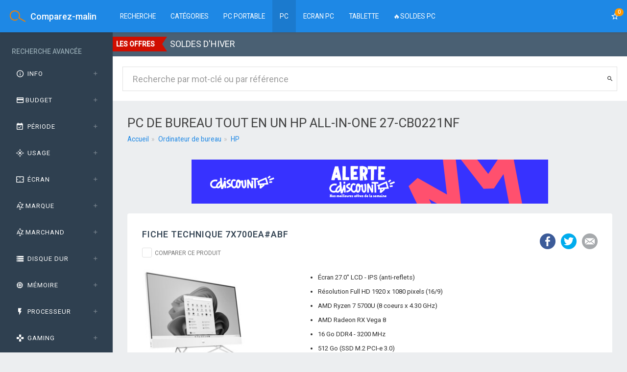

--- FILE ---
content_type: text/html; charset=UTF-8
request_url: https://www.comparez-malin.fr/informatique/ordinateur-de-bureau/hp-all-in-one-27-cb0221nf.html
body_size: 23024
content:
<!DOCTYPE html>
<html class="no-js css-menubar" lang="fr">
<head>
	<meta charset="UTF-8" />
	<title>HP ALL-IN-ONE 27-CB0221NF - Achetez au meilleur prix</title>
	<meta name="description" content="Ordinateur HP All-in-One 27-cb0221nf : photos, caractéristiques et meilleurs prix. Comparez et achetez moins cher avec Comparez-malin !" />
	<meta property="og:url" content="https://www.comparez-malin.fr/informatique/ordinateur-de-bureau/hp-all-in-one-27-cb0221nf.html" />
	<meta property="og:type" content="website" />
	<meta property="og:title" content="HP ALL-IN-ONE 27-CB0221NF - Achetez au meilleur prix" />
	<meta property="og:description" content="Ordinateur HP All-in-One 27-cb0221nf : photos, caractéristiques et meilleurs prix. Comparez et achetez moins cher avec Comparez-malin !" />
	<meta property="og:image" content="https://cdn.comparez-malin.fr/img/hp/2023/34042/hp-all-in-one-27-cb-2022-1.jpg" />	<meta name="robots" content="index,follow" />	<meta name="viewport" content="width=device-width, initial-scale=1.0, user-scalable=0, minimal-ui">
	<meta name="google-site-verification" content="juYN_yyD5t69zcg940yqfN8_7UWEd2jI5cWYWpphBBQ" />
	<meta name='impact-site-verification' value='217214616'>
	<!-- Matomo -->
	<script type="text/javascript">
		var _paq = window._paq = window._paq || [];
		/* tracker methods like "setCustomDimension" should be called before "trackPageView" */
		_paq.push(['trackPageView']);
		_paq.push(['enableLinkTracking']);
		(function() {
			var u="//stats.comparez-malin.fr/";
			_paq.push(['setTrackerUrl', u+'matomo.php']);
			_paq.push(['setSiteId', '1']);
			var d=document, g=d.createElement('script'), s=d.getElementsByTagName('script')[0];
			g.type='text/javascript'; g.async=true; g.src=u+'matomo.js'; s.parentNode.insertBefore(g,s);
		})();
	</script>

	<!-- Favicons -->
	<link rel="apple-touch-icon" sizes="57x57" href="/img/favicons/apple-touch-icon-57x57.png">
	<link rel="apple-touch-icon" sizes="60x60" href="/img/favicons/apple-touch-icon-60x60.png">
	<link rel="apple-touch-icon" sizes="72x72" href="/img/favicons/apple-touch-icon-72x72.png">
	<link rel="apple-touch-icon" sizes="76x76" href="/img/favicons/apple-touch-icon-76x76.png">
	<link rel="apple-touch-icon" sizes="114x114" href="/img/favicons/apple-touch-icon-114x114.png">
	<link rel="apple-touch-icon" sizes="120x120" href="/img/favicons/apple-touch-icon-120x120.png">
	<link rel="apple-touch-icon" sizes="144x144" href="/img/favicons/apple-touch-icon-144x144.png">
	<link rel="apple-touch-icon" sizes="152x152" href="/img/favicons/apple-touch-icon-152x152.png">
	<link rel="apple-touch-icon" sizes="180x180" href="/img/favicons/apple-touch-icon-180x180.png">
	<link rel="icon" type="image/png" href="/img/favicons/favicon-32x32.png" sizes="32x32">
	<link rel="icon" type="image/png" href="/img/favicons/android-chrome-192x192.png" sizes="192x192">
	<link rel="icon" type="image/png" href="/img/favicons/favicon-96x96.png" sizes="96x96">
	<link rel="icon" type="image/png" href="/img/favicons/favicon-16x16.png" sizes="16x16">
	<link rel="manifest" href="/img/favicons/manifest.json">
	<link rel="mask-icon" href="/img/favicons/safari-pinned-tab.svg" color="#ff9313">
	<link rel="shortcut icon" href="/img/favicons/favicon.ico">
	<meta name="msapplication-TileColor" content="#2d89ef">
	<meta name="msapplication-TileImage" content="/img/favicons/mstile-144x144.png">
	<meta name="msapplication-config" content="/img/favicons/browserconfig.xml">
	<meta name="theme-color" content="#ffffff">

				<link rel="stylesheet" href="https://fonts.googleapis.com/css?family=Roboto:300,400,500,300italic|Exo+2:800" type="text/css" />
		<link rel="stylesheet" href="/build/app.23aa45e8.css">
	
	<style type="text/css">
		.text-description {
			max-height:1400px;
			position: relative;
			overflow: hidden;
		}
		@media (max-width: 767px){
			.text-description {
				max-height:1600px;
			}
		}
	</style>	<!--[if lt IE 9]>
		<script src="/js/html5shiv.min.js"></script>
	<![endif]-->
	<!--[if lt IE 10]>
		<script src="/js/media.match.min.js"></script>
		<script src="/js/respond.min.js"></script>
	<![endif]-->
	<script src="/js/modernizr.min.js"></script>
	<script src="/js/breakpoints.min.js"></script>
</head>
<body>
		<input type="hidden" id="category" name="category" value="informatique" />
	<input type="hidden" id="subcategory" name="subcategory" value="ordinateur-de-bureau" />

	<nav class="site-navbar navbar navbar-default navbar-fixed-top navbar-mega navbar-inverse bg-blue-600" role="navigation" data-name="tour-menu-top">
		<div class="navbar-header">
			<button type="button" class="navbar-toggler hamburger hamburger-close navbar-toggler-left hided" data-toggle="menubar" data-name="tour-hamburger-menu">
				<span class="sr-only">Filtres de recherche</span>
				<span class="hamburger-bar"></span>
			</button>
			<button type="button" class="navbar-toggler collapsed" data-target="#site-navbar-collapse" data-toggle="collapse" data-name="tour-menu-vert">
				<i class="icon zmdi zmdi-more" aria-hidden="true"></i>
			</button>
			<div class="navbar-brand navbar-brand-center">
				<a href="/" title="Comparez-malin.fr">
					<img class="navbar-brand-logo" src="/img/logo/logo.png" title="Comparez-malin.fr" alt="Comparez-malin.fr">
					<span class="navbar-brand-text">Comparez-malin</span>
				</a>
			</div>
		</div>
		<div class="navbar-container">
			<div class="collapse navbar-collapse navbar-collapse-toolbar" id="site-navbar-collapse">
				<ul class="nav navbar-toolbar">
					<li class="nav-item">
						<a class="nav-link text-uppercase" href="/informatique/ordinateur-de-bureau/" title="Recherche">Recherche</a>
					</li>
										<li class="nav-item dropdown dropdown-fw dropdown-mega">
						<a class="nav-link text-uppercase" data-toggle="dropdown" href="#" aria-expanded="false" data-animation="fade" role="button">Catégories</a>
						<div class="dropdown-menu" role="menu">
							<div class="mega-content">
								<div class="row">
									<div class="col-xs-12 col-sm-12 col-md-12">
										<ul class="blocks-xs-100 blocks-sm-1 blocks-md-2 blocks-lg-4 blocks-xlg-4">
											<li class="mega-menu m-0">
												<div class="panel p-10" style="height:100%">
													<h4>Par format</h4>
													<ul class="list-icons">
														<li>
															<i class="zmdi zmdi-chevron-right" aria-hidden="true"></i>
															<a href="/informatique/ordinateur-de-bureau/filtre/nuc/" title="Ordinateur de bureau PC NUC">Mini PC NUC</a>
														</li>
														<li>
															<i class="zmdi zmdi-chevron-right" aria-hidden="true"></i>
															<a href="/informatique/ordinateur-de-bureau/filtre/all-in-one/" title="Ordinateur de bureau All-in-One">Tout en un (All-in-One)</a>
														</li>
														<li>
															<i class="zmdi zmdi-chevron-right" aria-hidden="true"></i>
															<a href="/informatique/ordinateur-de-bureau/filtre/mini-tour/" title="Ordinateur de bureau mini tour">Mini tour PC</a>
														</li>
														<li>
															<i class="zmdi zmdi-chevron-right" aria-hidden="true"></i>
															<a href="/informatique/ordinateur-de-bureau/filtre/moyen-tour/" title="Ordinateur de bureau moyen tour">Moyen tour PC</a>
														</li>
														<li>
															<i class="zmdi zmdi-chevron-right" aria-hidden="true"></i>
															<a href="/informatique/ordinateur-de-bureau/filtre/grand-tour/" title="Ordinateur de bureau grand tour">Grand tour PC</a>
														</li>
														<li>
															<i class="zmdi zmdi-chevron-right" aria-hidden="true"></i>
															<a href="/informatique/ordinateur-de-bureau/filtre/desktops/" title="Ordinateur de bureau desktops">Desktops</a>
														</li>
													</ul>
												</div>
											</li>
											<li class="mega-menu m-0">
												<div class="panel p-10" style="height:100%">
													<h4>Par fabricant</h4>
													<ul class="list-icons">

														<li>
															<i class="zmdi zmdi-chevron-right" aria-hidden="true"></i>
															<a href="/informatique/ordinateur-de-bureau/acer/" title="PC de bureau Acer">PC de bureau Acer</a>
														</li>
														<li>
															<i class="zmdi zmdi-chevron-right" aria-hidden="true"></i>
															<a href="/informatique/ordinateur-de-bureau/apple/" title="PC de bureau Apple">PC de bureau Apple</a>
														</li>
														<li>
															<i class="zmdi zmdi-chevron-right" aria-hidden="true"></i>
															<a href="/informatique/ordinateur-de-bureau/asus/" title="PC de bureau Asus">PC de bureau Asus</a>
														</li>
														<li>
															<i class="zmdi zmdi-chevron-right" aria-hidden="true"></i>
															<a href="/informatique/ordinateur-de-bureau/corsair/" title="PC de bureau Corsair">PC de bureau Corsair</a>
														</li>
														<li>
															<i class="zmdi zmdi-chevron-right" aria-hidden="true"></i>
															<a href="/informatique/ordinateur-de-bureau/dell/" title="PC de bureau Dell">PC de bureau Dell</a>
														</li>
														<li>
															<i class="zmdi zmdi-chevron-right" aria-hidden="true"></i>
															<a href="/informatique/ordinateur-de-bureau/gigabyte/" title="PC de bureau Gigabyte">PC de bureau Gigabyte</a>
														</li>
														<li>
															<i class="zmdi zmdi-chevron-right" aria-hidden="true"></i>
															<a href="/informatique/ordinateur-de-bureau/hp/" title="PC de bureau HP">PC de bureau HP</a>
														</li>
														<li>
															<i class="zmdi zmdi-chevron-right" aria-hidden="true"></i>
															<a href="/informatique/ordinateur-de-bureau/lenovo/" title="PC de bureau Lenovo">PC de bureau Lenovo</a>
														</li>
														<li>
															<i class="zmdi zmdi-chevron-right" aria-hidden="true"></i>
															<a href="/informatique/ordinateur-de-bureau/medion/" title="PC de bureau Medion">PC de bureau Medion</a>
														</li>
														<li>
															<i class="zmdi zmdi-chevron-right" aria-hidden="true"></i>
															<a href="/informatique/ordinateur-de-bureau/microsoft/" title="PC de bureau microsoft">PC de bureau Microsoft</a>
														</li>
														<li>
															<i class="zmdi zmdi-chevron-right" aria-hidden="true"></i>
															<a href="/informatique/ordinateur-de-bureau/msi/" title="PC de bureau MSI">PC de bureau MSI</a>
														</li>
													</ul>
												</div>
											</li>
											<li class="mega-menu m-0">
												<div class="panel p-10" style="height:100%">
													<h4>Par spécification</h4>
													<ul class="list-icons">
														<li>
															<i class="zmdi zmdi-chevron-right" aria-hidden="true"></i>
															<a href="/informatique/ordinateur-de-bureau/filtre/cpu-intel/" title="PC de bureau Intel">PC de bureau Intel</a>
														</li>
														<li>
															<i class="zmdi zmdi-chevron-right" aria-hidden="true"></i>
															<a href="/informatique/ordinateur-de-bureau/filtre/cpu-amd/" title="PC de bureau AMD">PC de bureau AMD</a>
														</li>
														<li>
															<i class="zmdi zmdi-chevron-right" aria-hidden="true"></i>
															<a href="/informatique/ordinateur-de-bureau/filtre/nvidia/" title="PC de bureau Nvidia GeForce">PC de bureau Nvidia GeForce</a>
														</li>
														<li>
															<ul class="list-icons p-l-20">
																<li>
																	<a href="/informatique/ordinateur-de-bureau/filtre/nvidia-rtx-3060/" title="PC Gamer RTX 3060">PC Gamer RTX 3060</a>
																</li>
																<li>
																	<a href="/informatique/ordinateur-de-bureau/filtre/nvidia-rtx-4060/" title="PC Gamer RTX 4060">PC Gamer RTX 4060</a>
																</li>
																<li>
																	<a href="/informatique/ordinateur-de-bureau/filtre/nvidia-rtx-4070/" title="PC Gamer RTX 4070">PC Gamer RTX 4070</a>
																</li>
																<li>
																	<a href="/informatique/ordinateur-de-bureau/filtre/nvidia-rtx-4070-ti/" title="PC Gamer RTX 4070 Ti">PC Gamer RTX 4070 Ti</a>
																</li>
																<li>
																	<a href="/informatique/ordinateur-de-bureau/filtre/nvidia-rtx-4080/" title="PC Gamer RTX 4080">PC Gamer RTX 4080</a>
																</li>
																<li>
																	<a href="/informatique/ordinateur-de-bureau/filtre/nvidia-rtx-4090/" title="PC Gamer RTX 4090">PC Gamer RTX 4090</a>
																</li>
																<li>
																	<span class="tag tag-round tag-success">New</span>
																	<a href="/informatique/ordinateur-de-bureau/filtre/nvidia-rtx-5060/" title="PC Gamer RTX 5060">PC Gamer RTX 5060</a>
																</li>
																<li>
																	<span class="tag tag-round tag-success">New</span>
																	<a href="/informatique/ordinateur-de-bureau/filtre/nvidia-rtx-5070/" title="PC Gamer RTX 5070">PC Gamer RTX 5070</a>
																</li>
																<li>
																	<span class="tag tag-round tag-success">New</span>
																	<a href="/informatique/ordinateur-de-bureau/filtre/nvidia-rtx-5080/" title="PC Gamer RTX 5080">PC Gamer RTX 5080</a>
																</li>
																<li>
																	<span class="tag tag-round tag-success">New</span>
																	<a href="/informatique/ordinateur-de-bureau/filtre/nvidia-rtx-5090/" title="PC Gamer RTX 5090">PC Gamer RTX 5090</a>
																</li>
															</ul>
														</li>
														<li>
															<i class="zmdi zmdi-chevron-right" aria-hidden="true"></i>
															<a href="/informatique/ordinateur-de-bureau/filtre/nvidia/" title="PC de bureau AMD Radeon">PC de bureau AMD Radeon</a>
														</li>
													</ul>
												</div>
											</li>
											<li class="mega-menu m-0">
												<div class="panel p-10" style="height:100%">
													<h4>Par usage</h4>
													<ul class="list-icons">
														<li>
															<i class="zmdi zmdi-chevron-right" aria-hidden="true"></i>
															<a href="/informatique/ordinateur-de-bureau/filtre/bureautique/" title="Ordinateur bureautique">PC bureautique</a>
														</li>
														<li>
															<i class="zmdi zmdi-chevron-right" aria-hidden="true"></i>
															<a href="/informatique/ordinateur-de-bureau/filtre/gamer/" title="Ordinateur de bureau gamer">PC gamer</a>
														</li>
														<li>
															<i class="zmdi zmdi-chevron-right" aria-hidden="true"></i>
															<a href="/informatique/ordinateur-de-bureau/filtre/professionnel/" title="Ordinateur de bureau professionnel">PC professionnel / Workstations</a>
														</li>
													</ul>
												</div>
											</li>
										</ul>
									</div>
								</div>
							</div>
						</div>
					</li>
					<li class="nav-item">
						<a class="nav-link text-uppercase" href="/informatique/pc-portable/" title="PC portable">PC Portable</a>
					</li>
					<li class="nav-item">
						<a class="nav-link active text-uppercase" href="/informatique/ordinateur-de-bureau/" title="PC de bureau">PC</a>
					</li>
					<li class="nav-item">
						<a class="nav-link text-uppercase" href="/informatique/ecran/" title="Ecran PC">Ecran PC </a>
					</li>

					<li class="nav-item">
						<a class="nav-link text-uppercase" href="/informatique/tablette/" title="Tablette tactile">Tablette</a>
					</li>
					<li class="nav-item">
					</li>
					<a class="nav-link text-uppercase" href="/informatique/ordinateur-de-bureau/filtre/soldes/" title="Soldes Ordinateurs de bureau">🔥SOLDES PC</a>
				</ul>

				<ul class="nav navbar-toolbar navbar-right navbar-toolbar-right">
					<li class="nav-item">
						<a class="nav-link" data-toggle="site-sidebar" href="javascript:void(0)">
							<span class="hidden-md-up text-uppercase">Vos favoris</span> <i class="zmdi zmdi-star-outline zmdi-hc-lg" aria-hidden="true"></i><span class="tag tag-pill up tag-warning">0</span>
						</a>
					</li>
				</ul>
			</div>
		</div>
	</nav>
						<div class="site-menubar" data-name="tour-menubar">
		<div class="site-menubar-body">
			<div>
				<div>
					<ul class="site-menu" data-plugin="menu">
						<li class="site-menu-category">Recherche avancée</li>
					</ul>
					<form type="get" id="facets">
						<div class="panel-group panel-group-continuous m-y-0" id="filter_accordion" aria-multiselectable="true" role="tablist">
									<div class="panel">
			<div class="panel-heading" id="heading_help" role="tab">
				<a class="panel-title" data-parent="#filter_accordion" data-toggle="collapse" href="#collapse_help" aria-controls="collapse_help" aria-expanded="false"><i class="zmdi zmdi-info-outline zmdi-hc-fw zmdi-hc-lg"></i> Info</a>
			</div>
			<div class="panel-collapse collapse" id="collapse_help" aria-labelledby="heading_help" role="tabpanel" aria-expanded="false">
				<div class="panel-body">
					<p>Sélectionnez les critères de recherche <strong><u>les plus importants</u></strong> pour limiter les résultats. <span class="green-600">Quelques critères suffisent pour réduire significativement les résultats de recherche.</span></p>
					<a href="/informatique/ordinateur-de-bureau/" title="Réinitialiser les filtres">Réinitialiser les filtres</a>
				</div>
			</div>
		</div>
	
									<div class="panel">
			<div class="panel-heading" id="heading_price" role="tab">
				<a class="panel-title collapsed" data-parent="#filter_accordion" data-toggle="collapse" href="#collapse_price" aria-controls="collapse_price" aria-expanded="false"><i class="zmdi zmdi-card zmdi-hc-fw zmdi-hc-lg"></i>Budget</a>
			</div>
			<div class="panel-collapse collapse" id="collapse_price" aria-labelledby="heading_price" role="tabpanel"
				 aria-expanded="false">
				<div class="panel-body">
					<!-- PRICE -->
					<div class="panel-subtitle">Tranche de prix :</div>
					<div class="m-b-50">
						De <span id="label-price-min" class="font-weight-500 light-blue-900">-</span>
						jusqu'à <span id="label-price-max" class="font-weight-500 light-blue-900">-</span>
					</div>

										<div id="slider-price" class="slider flat-slider m-t-50 m-b-50"
						 data-type="slider"
						 data-range="true"
						 data-orientation="horizontal"
						 data-pips-step="3"
						 data-pips-first="pip"
						 data-pips-last="pip"
						 data-pips-rest="pip"
						 data-pips-source="value"
						 data-pips-suffix="€"
						 data-pips-labels=""
						 data-float-pips="true"
						 data-float-suffix="€"
						 data-handle-min="p_min"
						 data-handle-max="p_max"
						 data-label-min="label-price-min"
						 data-label-max="label-price-max"
						 data-value-min=""
						 data-value-max=""
						 data-value="200,250,300,350,400,450,500,550,600,650,700,750,800,850,900,950,1000,1100,1200,1300,1400,1500,1600,1700,1800,1900,2000,2250,2500,2750,3000,3500,4000,4500,5000,5500,6000,6500,7000">
					</div>
					<input type="hidden" id="p_min" name="p_min" class="facet"
						   value=""
						   data-value=""
						   data-label="Budget min. :"
						   data-unit="€"
						   data-type="handle"
						   data-slider="slider-price"
						   data-handle-index="0" />
					<input type="hidden" id="p_max" name="p_max" class="facet"
						   value=""
						   data-value=""
						   data-label="Budget max. :"
						   data-unit="€"
						   data-type="handle"
						   data-slider="slider-price"
						   data-handle-index="1" />
					<hr/>
					<ul class="list-group list-group-dividered list-group-full">
						<li class="list-group-item">
							<span class="checkbox-custom checkbox-default">
								<input type="checkbox" value="1" name="offers" id="offers"
									   class="facet" data-toggle="checkbox"
									   data-label="Produits disponibles"
									   data-copy-name="offers"/>
								<label for="offers">Seulement les produits disponibles</label>
							</span>
						</li><li class="list-group-item solde">
								<span class="checkbox-custom checkbox-default">
									<input type="checkbox" value="1" name="solde" id="solde"
										   class="facet" data-toggle="checkbox"
										   data-label="SOLDE D&#039;HIVER 2026"
										   data-copy-name="solde"/>
									<label for="solde">Produits soldés</label>
								</span>
							</li></ul>
				</div>
			</div>
		</div>
	
							<div class="panel">
				<div class="panel-heading" id="heading_year" role="tab">
					<a class="panel-title collapsed" data-parent="#filter_accordion" data-toggle="collapse" href="#collapse_year" aria-controls="collapse_year" aria-expanded="false"><i class="zmdi zmdi-calendar-check zmdi-hc-fw zmdi-hc-lg" aria-hidden="true"></i> Période</a>
				</div>
				<div class="panel-collapse collapse" id="collapse_year" aria-labelledby="heading_year" role="tabpanel" aria-expanded="false">
					<div class="panel-body">
						<div class="panel-subtitle">Tous les produits :</div>
						<div class="m-b-50">
							Sortis entre <span id="label-date-min" class="font-weight-500 light-blue-900">-</span>
							et <span id="label-date-max" class="font-weight-500 light-blue-900">-</span>
						</div>
						<div id="slider-date" class="slider flat-slider m-t-50 m-b-50"
							 data-type="slider"
							 data-range="true"
							 data-orientation="horizontal"
							 data-pips-step="1"
							 data-pips-first="label"
							 data-pips-last="label"
							 data-pips-rest="label"
							 data-float-pips="false"
							 data-float-suffix=""
							 data-handle-min="date_min"
							 data-handle-max="date_max"
							 data-label-min="label-date-min"
							 data-label-max="label-date-max"
							 data-value-min=""
							 data-value-max=""
							 data-value="2024,2025,2026">
						</div>
						<input type="hidden" id="date_min" name="date_min" class="facet"
							   value=""
							   data-value=""
							   data-label="À partir de "
							   data-unit=""
							   data-type="handle"
							   data-slider="slider-date"
							   data-handle-index="0" />
						<input type="hidden" id="date_max" name="date_max" class="facet"
							   value=""
							   data-value=""
							   data-label="Jusqu'à fin "
							   data-unit=""
							   data-type="handle"
							   data-slider="slider-date"
							   data-handle-index="1" />
					</div>
				</div>
			</div>

																						<div class="panel">
				<div class="panel-heading" id="heading_multi" role="tab">
					<a class="panel-title collapsed" data-parent="#filter_accordion" data-toggle="collapse" href="#collapse_usage" aria-controls="collapse_usage" aria-expanded="false"><i class="zmdi zmdi-flare zmdi-hc-fw zmdi-hc-lg" aria-hidden="true"></i> Usage</a>
				</div>
				<div class="panel-collapse collapse" id="collapse_usage" aria-labelledby="heading_usage" role="tabpanel" aria-expanded="false">
					<div class="panel-body">
													<div class="m-b-20 panel-subtitle">Usage principal :</div>
							<ul class="list-group list-group-dividered list-group-full">																																	<li class="list-group-item ">
			<span class="checkbox-custom checkbox-default">
				<input type="checkbox"
					   value="bureautique"
					   name="usage[]"
					   id="usage_1"
					   class="facet"
					   rel="usage_1"
					   data-toggle="checkbox"
					   data-label="Bureautique / Multimédia"						data-copy-name="usage[]"						 />
				<label for="usage_1">Bureautique</label>
			</span>
		</li>
	
																																																				<li class="list-group-item ">
			<span class="checkbox-custom checkbox-default">
				<input type="checkbox"
					   value="gaming"
					   name="usage[]"
					   id="usage_2"
					   class="facet"
					   rel="usage_2"
					   data-toggle="checkbox"
					   data-label="Gaming"						data-copy-name="usage[]"						 />
				<label for="usage_2">Gaming</label>
			</span>
		</li>
	
																																																				<li class="list-group-item ">
			<span class="checkbox-custom checkbox-default">
				<input type="checkbox"
					   value="station-de-travail"
					   name="usage[]"
					   id="usage_3"
					   class="facet"
					   rel="usage_3"
					   data-toggle="checkbox"
					   data-label="Station de travail (CAO / PAO)"						data-copy-name="usage[]"						 />
				<label for="usage_3">Station de travail</label>
			</span>
		</li>
	
																			</ul>
						
																					<hr />
								<div class="m-b-20 panel-subtitle">Format spécifique :</div>
								<ul class="list-group list-group-dividered list-group-full">																																				<li class="list-group-item ">
			<span class="checkbox-custom checkbox-default">
				<input type="checkbox"
					   value="nuc"
					   name="format[]"
					   id="format_nuc"
					   class="facet"
					   rel="format_nuc"
					   data-toggle="checkbox"
					   data-label="Mini PC (NUC)"												 />
				<label for="format_nuc">Mini PC (NUC)</label>
			</span>
		</li>
	
																																																									<li class="list-group-item ">
			<span class="checkbox-custom checkbox-default">
				<input type="checkbox"
					   value="moyen-tour"
					   name="format[]"
					   id="format_moyen-tour"
					   class="facet"
					   rel="format_moyen-tour"
					   data-toggle="checkbox"
					   data-label="Moyen tour"												 />
				<label for="format_moyen-tour">Moyen tour</label>
			</span>
		</li>
	
																																																									<li class="list-group-item ">
			<span class="checkbox-custom checkbox-default">
				<input type="checkbox"
					   value="mini-tour"
					   name="format[]"
					   id="format_mini-tour"
					   class="facet"
					   rel="format_mini-tour"
					   data-toggle="checkbox"
					   data-label="Mini tour"												 />
				<label for="format_mini-tour">Mini tour</label>
			</span>
		</li>
	
																																																									<li class="list-group-item ">
			<span class="checkbox-custom checkbox-default">
				<input type="checkbox"
					   value="grand-tour"
					   name="format[]"
					   id="format_grand-tour"
					   class="facet"
					   rel="format_grand-tour"
					   data-toggle="checkbox"
					   data-label="Grand tour"												 />
				<label for="format_grand-tour">Grand tour</label>
			</span>
		</li>
	
																																																									<li class="list-group-item ">
			<span class="checkbox-custom checkbox-default">
				<input type="checkbox"
					   value="all-in-one"
					   name="format[]"
					   id="format_all-in-one"
					   class="facet"
					   rel="format_all-in-one"
					   data-toggle="checkbox"
					   data-label="Tout en un (AiO)"												 />
				<label for="format_all-in-one">Tout en un (AiO)</label>
			</span>
		</li>
	
																													</ul>
							
																		</div>
				</div>
			</div>
							
											<div class="panel">
			<div class="panel-heading" id="heading_screen" role="tab">
				<a class="panel-title collapsed" data-parent="#filter_accordion" data-toggle="collapse" href="#collapse_screen" aria-controls="collapse_screen" aria-expanded="false"><i class="zmdi zmdi-fullscreen-alt zmdi-hc-fw zmdi-hc-lg" aria-hidden="true"></i> Écran</a>
			</div>
			<div class="panel-collapse collapse" id="collapse_screen" aria-labelledby="heading_screen" role="tabpanel" aria-expanded="false">
				<div class="panel-body">
											<div class="m-b-20 panel-subtitle">All-in-One seulement</div>
						<hr />
					
					<!-- SIZE -->
					<div class="panel-subtitle">Taille de l'écran :</div>
				<div class="m-b-20">
					De <span id="label-size-min" class="font-weight-500 light-blue-900">-</span>
					jusqu'à <span id="label-size-max" class="font-weight-500 light-blue-900">-</span>
				</div>
				<div id="slider-size" class="slider flat-slider m-t-50 m-b-50"
					 data-type="slider"
					 data-range="true"
					 data-orientation="horizontal"
					 data-pips-step="1"
					 data-pips-first="pip"
					 data-pips-last="pip"
					 data-pips-rest="pip"
					 data-float-pips="true"
					 data-float-suffix=""
					 data-handle-min="size_min"
					 data-handle-max="size_max"
					 data-label-min="label-size-min"
					 data-label-max="label-size-max"
					 data-value-min=""
					 data-value-max=""
					 data-value="15.6,21.5,23.8,24,27,31.5"
					 data-label="15.6&#039;&#039;,21.5&#039;&#039;,23.8&#039;&#039;,24.0&#039;&#039;,27.0&#039;&#039;,31.5&#039;&#039;">
				</div>
				<input type="hidden" id="size_min" name="size_min" class="facet"
					   value=""
					   data-value=""
					   data-label="Écran ≥ à "
					   data-unit=""
					   data-type="handle"
					   data-slider="slider-size"
					   data-handle-index="0" />
				<input type="hidden" id="size_max" name="size_max" class="facet"
					   value=""
					   data-value=""
					   data-label="Écran ≤ à "
					   data-unit=""
					   data-type="handle"
					   data-slider="slider-size"
					   data-handle-index="1" />
				<hr />

					<!-- RESOLUTION -->
					<div class="panel-subtitle">Définition de l'écran :</div>
				<div class="m-b-20">
					<span id="label-resolution-min" class="font-weight-500 light-blue-900">-</span>
					à <span id="label-resolution-max" class="font-weight-500 light-blue-900">-</span>
				</div>
				<div id="slider-resolution" class="slider flat-slider m-t-50 m-b-50"
					 data-type="slider"
					 data-range="true"
					 data-orientation="horizontal"
					 data-pips-step="1"
					 data-pips-first="pip"
					 data-pips-last="pip"
					 data-pips-rest="pip"
					 data-float-pips="true"
					 data-float-suffix=""
					 data-handle-min="resolution_min"
					 data-handle-max="resolution_max"
					 data-label-min="label-resolution-min"
					 data-label-max="label-resolution-max"
					 data-value-min=""
					 data-value-max=""
					 data-value="1366,1920,2560,3840,4096"
					 data-label="HD,Full HD,QHD,4K UHD,4K">
				</div>
				<input type="hidden" id="resolution_min" name="resolution_min" class="facet"
					   value=""
					   data-value=""
					   data-label="Résolution ≥ à "
					   data-unit=""
					   data-type="handle"
					   data-slider="slider-resolution"
					   data-handle-index="0" />
				<input type="hidden" id="resolution_max" name="resolution_max" class="facet"
					   value=""
					   data-value=""
					   data-label="Résolution ≤ à "
					   data-unit=""
					   data-type="handle"
					   data-slider="slider-resolution"
					   data-handle-index="1" />
				<p><a href="/blog/tout-savoir-sur-les-resolutions-decrans/" title="Quelle résolution d'écran choisir ?" target="_blank"><i class="zmdi zmdi-chevron-right"></i> Nos conseils</a></p>
				<hr />

					<!-- TOUCH -->
														<div class="m-b-10 panel-subtitle">Écran tactile :</div>
			<div class="text-xs-center">
				<div class="btn-group m-b-20" data-toggle="buttons">
					<label for="touch_1" class="btn btn-xs w-50 ">
						<input type="radio" value="1" name="touch" id="touch_1" class="facet" data-label="Écran tactile" data-copy-name="touch"/> Oui
					</label>
					<label for="touch_0" class="btn btn-xs w-50 ">
						<input type="radio" value="0" name="touch" id="touch_0" class="facet" data-label="Non tactile" data-copy-name="touch"/> Non
					</label>
					<label for="touch_2" class="btn btn-xs ">
						<input type="radio" value="2" name="touch" id="touch_2" class="facet" data-copy-name="touch"/> Peut-être
					</label>
				</div>
			</div>
		
					
					
														<div class="m-b-10 panel-subtitle">Type d'écran :</div>
			<div class="text-xs-center">
				<div class="btn-group m-b-20" data-toggle="buttons">
					<label for="mat" class="btn btn-xs p-x-15 ">
						<input type="radio" value="1" name="antireflet" id="mat" class="facet" data-label="Écran antireflets" data-copy-name="antireflet"/> Antireflet
					</label>
					<label for="brillant" class="btn btn-xs p-x-20 ">
						<input type="radio" value="0" name="antireflet" id="brillant" class="facet" data-label="Écran brillant" data-copy-name="antireflet"/> Brillant
					</label>
				</div>
			</div>
		
					
					<!-- STYLUS -->
					
					<!-- KICKSTAND -->
					
					<!-- FREQUENCE -->
					
					<!-- PANEL -->
											<hr />
				<div class="m-b-20 panel-subtitle header"><i class="zmdi zmdi-plus" aria-hidden="true"></i> Dalle écran</div>
				<div class="hide">
					<ul class="list-group list-group-dividered list-group-full">															<li class="list-group-item">
									<span class="checkbox-custom checkbox-default">
										<input type="checkbox" value="lcd-ips" name="panel[]" class="facet" id="panel_lcd-ips" data-toggle="checkbox" data-label="Dalle LCD - IPS" />
										<label for="panel_lcd-ips">LCD - IPS</label>
									</span>
								</li>
																						<li class="list-group-item">
									<span class="checkbox-custom checkbox-default">
										<input type="checkbox" value="lcd-sva" name="panel[]" class="facet" id="panel_lcd-sva" data-toggle="checkbox" data-label="Dalle LCD - SVA" />
										<label for="panel_lcd-sva">LCD - SVA</label>
									</span>
								</li>
																						<li class="list-group-item">
									<span class="checkbox-custom checkbox-default">
										<input type="checkbox" value="lcd-wva" name="panel[]" class="facet" id="panel_lcd-wva" data-toggle="checkbox" data-label="Dalle LCD - WVA" />
										<label for="panel_lcd-wva">LCD - WVA</label>
									</span>
								</li>
																						<li class="list-group-item">
									<span class="checkbox-custom checkbox-default">
										<input type="checkbox" value="lcd-tn" name="panel[]" class="facet" id="panel_lcd-tn" data-toggle="checkbox" data-label="Dalle LCD - TN" />
										<label for="panel_lcd-tn">LCD - TN</label>
									</span>
								</li>
							</ul>
					<p><a href="/blog/quel-ecran-choisir-pour-son-pc-portable-nos-conseils/" title="Choisir un PC portable avec écran TN ou IPS ?" target="_blank"><i class="zmdi zmdi-chevron-right"></i> Nos conseils</a></p>
				</div>
					
					<!-- RATIO -->
					
									</div>
			</div>
		</div>
	
										<div class="panel">
				<div class="panel-heading" id="heading_brand" role="tab">
					<a class="panel-title collapsed" data-parent="#filter_accordion" data-toggle="collapse" href="#collapse_brand" aria-controls="collapse_brand" aria-expanded="false">
						<i class="zmdi zmdi-sort-asc zmdi-hc-fw zmdi-hc-lg" aria-hidden="true"></i>Marque
					</a>
				</div>
				<div class="panel-collapse collapse" id="collapse_brand" aria-labelledby="heading_brand" role="tabpanel" aria-expanded="false">
					<div class="panel-body">
						<ul class="list-group list-group-dividered list-group-full">																														<li class="list-group-item ">
			<span class="checkbox-custom checkbox-default">
				<input type="checkbox"
					   value="acer"
					   name="brand[]"
					   id="brand_1"
					   class="facet"
					   rel="brand_1"
					   data-toggle="checkbox"
					   data-label="Acer"												 />
				<label for="brand_1">Acer</label>
			</span>
		</li>
	
																																															<li class="list-group-item ">
			<span class="checkbox-custom checkbox-default">
				<input type="checkbox"
					   value="alienware"
					   name="brand[]"
					   id="brand_47"
					   class="facet"
					   rel="brand_47"
					   data-toggle="checkbox"
					   data-label="Alienware"												 />
				<label for="brand_47">Alienware</label>
			</span>
		</li>
	
																																															<li class="list-group-item ">
			<span class="checkbox-custom checkbox-default">
				<input type="checkbox"
					   value="apple"
					   name="brand[]"
					   id="brand_26"
					   class="facet"
					   rel="brand_26"
					   data-toggle="checkbox"
					   data-label="Apple"												 />
				<label for="brand_26">Apple</label>
			</span>
		</li>
	
																																															<li class="list-group-item ">
			<span class="checkbox-custom checkbox-default">
				<input type="checkbox"
					   value="asus"
					   name="brand[]"
					   id="brand_36"
					   class="facet"
					   rel="brand_36"
					   data-toggle="checkbox"
					   data-label="Asus"												 />
				<label for="brand_36">Asus</label>
			</span>
		</li>
	
																																															<li class="list-group-item ">
			<span class="checkbox-custom checkbox-default">
				<input type="checkbox"
					   value="corsair"
					   name="brand[]"
					   id="brand_51"
					   class="facet"
					   rel="brand_51"
					   data-toggle="checkbox"
					   data-label="Corsair"												 />
				<label for="brand_51">Corsair</label>
			</span>
		</li>
	
																																															<li class="list-group-item ">
			<span class="checkbox-custom checkbox-default">
				<input type="checkbox"
					   value="dell"
					   name="brand[]"
					   id="brand_35"
					   class="facet"
					   rel="brand_35"
					   data-toggle="checkbox"
					   data-label="Dell"												 />
				<label for="brand_35">Dell</label>
			</span>
		</li>
	
																																															<li class="list-group-item ">
			<span class="checkbox-custom checkbox-default">
				<input type="checkbox"
					   value="hp"
					   name="brand[]"
					   id="brand_33"
					   class="facet"
					   rel="brand_33"
					   data-toggle="checkbox"
					   data-label="HP"												 />
				<label for="brand_33">HP</label>
			</span>
		</li>
	
																																															<li class="list-group-item ">
			<span class="checkbox-custom checkbox-default">
				<input type="checkbox"
					   value="lenovo"
					   name="brand[]"
					   id="brand_31"
					   class="facet"
					   rel="brand_31"
					   data-toggle="checkbox"
					   data-label="Lenovo"												 />
				<label for="brand_31">Lenovo</label>
			</span>
		</li>
	
																																															<li class="list-group-item ">
			<span class="checkbox-custom checkbox-default">
				<input type="checkbox"
					   value="medion"
					   name="brand[]"
					   id="brand_17"
					   class="facet"
					   rel="brand_17"
					   data-toggle="checkbox"
					   data-label="Medion"												 />
				<label for="brand_17">Medion</label>
			</span>
		</li>
	
																																															<li class="list-group-item ">
			<span class="checkbox-custom checkbox-default">
				<input type="checkbox"
					   value="msi"
					   name="brand[]"
					   id="brand_29"
					   class="facet"
					   rel="brand_29"
					   data-toggle="checkbox"
					   data-label="MSI"												 />
				<label for="brand_29">MSI</label>
			</span>
		</li>
	
																																															<li class="list-group-item ">
			<span class="checkbox-custom checkbox-default">
				<input type="checkbox"
					   value="zotac"
					   name="brand[]"
					   id="brand_46"
					   class="facet"
					   rel="brand_46"
					   data-toggle="checkbox"
					   data-label="Zotac"												 />
				<label for="brand_46">Zotac</label>
			</span>
		</li>
	
																	</ul>
					</div>
				</div>
			</div>
			
									<div class="panel">
			<div class="panel-heading" id="heading_merchant" role="tab">
				<a class="panel-title collapsed" data-parent="#filter_accordion" data-toggle="collapse" href="#collapse_merchant" aria-controls="collapse_merchant" aria-expanded="false">
					<i class="zmdi zmdi-sort-asc zmdi-hc-fw zmdi-hc-lg" aria-hidden="true"></i>Marchand
				</a>
			</div>
			<div class="panel-collapse collapse" id="collapse_merchant" aria-labelledby="heading_merchant" role="tabpanel" aria-expanded="false">
				<div class="panel-body">
					<ul class="list-group list-group-dividered list-group-full">		<li class="list-group-item ">
			<span class="checkbox-custom checkbox-default">
				<input type="checkbox"
					   value="acer"
					   name="merchant[]"
					   id="merchantacer"
					   class="facet"
					   rel="merchant_acer"
					   data-toggle="checkbox"
					   data-label="Acer"												 />
				<label for="merchantacer">Acer</label>
			</span>
		</li>
			<li class="list-group-item ">
			<span class="checkbox-custom checkbox-default">
				<input type="checkbox"
					   value="amazon"
					   name="merchant[]"
					   id="merchantamazon"
					   class="facet"
					   rel="merchant_amazon"
					   data-toggle="checkbox"
					   data-label="Amazon"												 />
				<label for="merchantamazon">Amazon</label>
			</span>
		</li>
			<li class="list-group-item ">
			<span class="checkbox-custom checkbox-default">
				<input type="checkbox"
					   value="asus"
					   name="merchant[]"
					   id="merchantasus"
					   class="facet"
					   rel="merchant_asus"
					   data-toggle="checkbox"
					   data-label="Asus"												 />
				<label for="merchantasus">Asus</label>
			</span>
		</li>
			<li class="list-group-item ">
			<span class="checkbox-custom checkbox-default">
				<input type="checkbox"
					   value="boulanger"
					   name="merchant[]"
					   id="merchantboulanger"
					   class="facet"
					   rel="merchant_boulanger"
					   data-toggle="checkbox"
					   data-label="Boulanger"												 />
				<label for="merchantboulanger">Boulanger</label>
			</span>
		</li>
			<li class="list-group-item ">
			<span class="checkbox-custom checkbox-default">
				<input type="checkbox"
					   value="carrefour"
					   name="merchant[]"
					   id="merchantcarrefour"
					   class="facet"
					   rel="merchant_carrefour"
					   data-toggle="checkbox"
					   data-label="Carrefour"												 />
				<label for="merchantcarrefour">Carrefour</label>
			</span>
		</li>
			<li class="list-group-item ">
			<span class="checkbox-custom checkbox-default">
				<input type="checkbox"
					   value="cdiscount"
					   name="merchant[]"
					   id="merchantcdiscount"
					   class="facet"
					   rel="merchant_cdiscount"
					   data-toggle="checkbox"
					   data-label="Cdiscount"												 />
				<label for="merchantcdiscount">Cdiscount</label>
			</span>
		</li>
			<li class="list-group-item ">
			<span class="checkbox-custom checkbox-default">
				<input type="checkbox"
					   value="cybertek"
					   name="merchant[]"
					   id="merchantcybertek"
					   class="facet"
					   rel="merchant_cybertek"
					   data-toggle="checkbox"
					   data-label="Cybertek"												 />
				<label for="merchantcybertek">Cybertek</label>
			</span>
		</li>
			<li class="list-group-item ">
			<span class="checkbox-custom checkbox-default">
				<input type="checkbox"
					   value="darty"
					   name="merchant[]"
					   id="merchantdarty"
					   class="facet"
					   rel="merchant_darty"
					   data-toggle="checkbox"
					   data-label="Darty"												 />
				<label for="merchantdarty">Darty</label>
			</span>
		</li>
			<li class="list-group-item ">
			<span class="checkbox-custom checkbox-default">
				<input type="checkbox"
					   value="dell"
					   name="merchant[]"
					   id="merchantdell"
					   class="facet"
					   rel="merchant_dell"
					   data-toggle="checkbox"
					   data-label="Dell"												 />
				<label for="merchantdell">Dell</label>
			</span>
		</li>
			<li class="list-group-item ">
			<span class="checkbox-custom checkbox-default">
				<input type="checkbox"
					   value="e-leclerc"
					   name="merchant[]"
					   id="merchante-leclerc"
					   class="facet"
					   rel="merchant_e-leclerc"
					   data-toggle="checkbox"
					   data-label="E.Leclerc"												 />
				<label for="merchante-leclerc">E.Leclerc</label>
			</span>
		</li>
			<li class="list-group-item ">
			<span class="checkbox-custom checkbox-default">
				<input type="checkbox"
					   value="electrodepot"
					   name="merchant[]"
					   id="merchantelectrodepot"
					   class="facet"
					   rel="merchant_electrodepot"
					   data-toggle="checkbox"
					   data-label="Electrodepot"												 />
				<label for="merchantelectrodepot">Electrodepot</label>
			</span>
		</li>
			<li class="list-group-item ">
			<span class="checkbox-custom checkbox-default">
				<input type="checkbox"
					   value="fnac"
					   name="merchant[]"
					   id="merchantfnac"
					   class="facet"
					   rel="merchant_fnac"
					   data-toggle="checkbox"
					   data-label="Fnac"												 />
				<label for="merchantfnac">Fnac</label>
			</span>
		</li>
			<li class="list-group-item ">
			<span class="checkbox-custom checkbox-default">
				<input type="checkbox"
					   value="grosbill"
					   name="merchant[]"
					   id="merchantgrosbill"
					   class="facet"
					   rel="merchant_grosbill"
					   data-toggle="checkbox"
					   data-label="GrosBill"												 />
				<label for="merchantgrosbill">GrosBill</label>
			</span>
		</li>
			<li class="list-group-item ">
			<span class="checkbox-custom checkbox-default">
				<input type="checkbox"
					   value="hp-france"
					   name="merchant[]"
					   id="merchanthp-france"
					   class="facet"
					   rel="merchant_hp-france"
					   data-toggle="checkbox"
					   data-label="HP France"												 />
				<label for="merchanthp-france">HP France</label>
			</span>
		</li>
			<li class="list-group-item ">
			<span class="checkbox-custom checkbox-default">
				<input type="checkbox"
					   value="inmac-wstore"
					   name="merchant[]"
					   id="merchantinmac-wstore"
					   class="facet"
					   rel="merchant_inmac-wstore"
					   data-toggle="checkbox"
					   data-label="Inmac Wstore"												 />
				<label for="merchantinmac-wstore">Inmac Wstore</label>
			</span>
		</li>
			<li class="list-group-item ">
			<span class="checkbox-custom checkbox-default">
				<input type="checkbox"
					   value="lenovo"
					   name="merchant[]"
					   id="merchantlenovo"
					   class="facet"
					   rel="merchant_lenovo"
					   data-toggle="checkbox"
					   data-label="Lenovo"												 />
				<label for="merchantlenovo">Lenovo</label>
			</span>
		</li>
			<li class="list-group-item ">
			<span class="checkbox-custom checkbox-default">
				<input type="checkbox"
					   value="materiel-net"
					   name="merchant[]"
					   id="merchantmateriel-net"
					   class="facet"
					   rel="merchant_materiel-net"
					   data-toggle="checkbox"
					   data-label="Materiel.net"												 />
				<label for="merchantmateriel-net">Materiel.net</label>
			</span>
		</li>
			<li class="list-group-item ">
			<span class="checkbox-custom checkbox-default">
				<input type="checkbox"
					   value="rueducommerce"
					   name="merchant[]"
					   id="merchantrueducommerce"
					   class="facet"
					   rel="merchant_rueducommerce"
					   data-toggle="checkbox"
					   data-label="RueDuCommerce"												 />
				<label for="merchantrueducommerce">RueDuCommerce</label>
			</span>
		</li>
			<li class="list-group-item ">
			<span class="checkbox-custom checkbox-default">
				<input type="checkbox"
					   value="topbiz"
					   name="merchant[]"
					   id="merchanttopbiz"
					   class="facet"
					   rel="merchant_topbiz"
					   data-toggle="checkbox"
					   data-label="Topbiz"												 />
				<label for="merchanttopbiz">Topbiz</label>
			</span>
		</li>
			<li class="list-group-item ">
			<span class="checkbox-custom checkbox-default">
				<input type="checkbox"
					   value="ubaldi"
					   name="merchant[]"
					   id="merchantubaldi"
					   class="facet"
					   rel="merchant_ubaldi"
					   data-toggle="checkbox"
					   data-label="Ubaldi"												 />
				<label for="merchantubaldi">Ubaldi</label>
			</span>
		</li>
			<li class="list-group-item ">
			<span class="checkbox-custom checkbox-default">
				<input type="checkbox"
					   value="villatech"
					   name="merchant[]"
					   id="merchantvillatech"
					   class="facet"
					   rel="merchant_villatech"
					   data-toggle="checkbox"
					   data-label="Villatech"												 />
				<label for="merchantvillatech">Villatech</label>
			</span>
		</li>
	</ul>
				</div>
			</div>
		</div>
	
									<div class="panel">
				<div class="panel-heading" id="heading_hdd" role="tab">
					<a class="panel-title collapsed" data-parent="#filter_accordion" data-toggle="collapse" href="#collapse_hdd" aria-controls="collapse_hdd" aria-expanded="false">
						<i class="zmdi zmdi-storage zmdi-hc-fw zmdi-hc-lg" aria-hidden="true"></i> Disque dur
					</a>
				</div>
				<div class="panel-collapse collapse" id="collapse_hdd" aria-labelledby="heading_hdd" role="tabpanel" aria-expanded="false">
					<div class="panel-body">

						
													<!-- HDD TYPE -->
							<div class="m-b-20 panel-subtitle">Type de disque dur :</div>
							<ul class="list-group list-group-dividered list-group-full">
										<li class="list-group-item ">
			<span class="radio-custom radio-default">
				<input type="radio"
					   value="2"
					   name="hdd_type"
					   id="hdd_type_2"
					   class="facet"
					   rel="hdd_type_2"
					   data-toggle="radio"
					   data-label="Disque dur à mémoire flash (SSD)"						data-copy-name="hdd_type"						 />
				<label for="hdd_type_2">Mémoire flash (SSD)</label>
			</span>
		</li>
	
										<li class="list-group-item ">
			<span class="radio-custom radio-default">
				<input type="radio"
					   value="1"
					   name="hdd_type"
					   id="hdd_type_1"
					   class="facet"
					   rel="hdd_type_1"
					   data-toggle="radio"
					   data-label="Disque dur mécanique (HDD)"						data-copy-name="hdd_type"						 />
				<label for="hdd_type_1">Mécanique (HDD)</label>
			</span>
		</li>
	
										<li class="list-group-item ">
			<span class="radio-custom radio-default">
				<input type="radio"
					   value="4"
					   name="hdd_type"
					   id="hdd_type_4"
					   class="facet"
					   rel="hdd_type_4"
					   data-toggle="radio"
					   data-label="Disque dur HDD + SDD"						data-copy-name="hdd_type"						 />
				<label for="hdd_type_4">Les deux</label>
			</span>
		</li>
	
										<li class="list-group-item ">
			<span class="radio-custom radio-default">
				<input type="radio"
					   value="5"
					   name="hdd_type"
					   id="hdd_type_5"
					   class="facet"
					   rel="hdd_type_5"
					   data-toggle="radio"
					   						data-copy-name="hdd_type"						 />
				<label for="hdd_type_5">Je ne sais pas</label>
			</span>
		</li>
	
							</ul>
							<hr />

							<!-- HDD --><div class="panel-subtitle">Capacité disque <u>HDD</u> :</div>
								<div class="m-b-50">
									De <span id="label-hdd-min" class="font-weight-500 light-blue-900">-</span>
									jusqu'à <span id="label-hdd-max" class="font-weight-500 light-blue-900">-</span>
								</div>
								<div id="slider-hdd" class="slider flat-slider m-t-50 m-b-50"
									 data-type="slider"
									 data-range="true"
									 data-orientation="horizontal"
									 data-pips-step="1"
									 data-pips-first="pip"
									 data-pips-last="pip"
									 data-pips-rest="pip"
									 data-float-pips="true"
									 data-float-suffix=""
									 data-handle-min="hdd_min"
									 data-handle-max="hdd_max"
									 data-label-min="label-hdd-min"
									 data-label-max="label-hdd-max"
									 data-value-min=""
									 data-value-max=""
									 data-value="1000,2000"
									 data-label="1 To,2 To">
								</div>
								<input type="hidden" id="hdd_min" name="hdd_min" class="facet"
									   value=""
									   data-value=""
									   data-label="HDD ≥ à "
									   data-unit=""
									   data-type="handle"
									   data-slider="slider-hdd"
									   data-handle-index="0" />
								<input type="hidden" id="hdd_max" name="hdd_max" class="facet"
									   value=""
									   data-value=""
									   data-label="HDD ≤ à "
									   data-unit=""
									   data-type="handle"
									   data-slider="slider-hdd"
									   data-handle-index="1" /><!-- HDD RPM -->
							<div class="m-b-20 panel-subtitle header"><i class="zmdi zmdi-rotate-right" aria-hidden="true"></i> Vitesse de rotation</div>
							<div class="hide">
								<ul class="list-group list-group-dividered list-group-full">
											<li class="list-group-item ">
			<span class="checkbox-custom checkbox-default">
				<input type="checkbox"
					   value="5400"
					   name="hdd_rpm[]"
					   id="hdd_rpm_5400"
					   class="facet"
					   rel="hdd_rpm_5400"
					   data-toggle="checkbox"
					   data-label="Rotation à 5400 tr/min"						data-copy-name="hdd_rpm_5400"						 />
				<label for="hdd_rpm_5400">5400 tr/min</label>
			</span>
		</li>
	
											<li class="list-group-item ">
			<span class="checkbox-custom checkbox-default">
				<input type="checkbox"
					   value="7200"
					   name="hdd_rpm[]"
					   id="hdd_rpm_7200"
					   class="facet"
					   rel="hdd_rpm_7200"
					   data-toggle="checkbox"
					   data-label="Rotation à 7200 tr/min"						data-copy-name="hdd_rpm_7200"						 />
				<label for="hdd_rpm_7200">7200 tr/min</label>
			</span>
		</li>
	
								</ul>
							</div>
							<hr />
						
													<!-- SSD --><div class="panel-subtitle">Capacité disque <u>SSD</u> :</div>
								<div class="m-b-50">
									De <span id="label-ssd-min" class="font-weight-500 light-blue-900">-</span>
									jusqu'à <span id="label-ssd-max" class="font-weight-500 light-blue-900">-</span>
								</div>
								<div id="slider-ssd" class="slider flat-slider m-t-50 m-b-50"
									 data-type="slider"
									 data-range="true"
									 data-orientation="horizontal"
									 data-pips-step="1"
									 data-pips-first="pip"
									 data-pips-last="pip"
									 data-pips-rest="pip"
									 data-float-pips="true"
									 data-float-suffix=""
									 data-handle-min="ssd_min"
									 data-handle-max="ssd_max"
									 data-label-min="label-ssd-min"
									 data-label-max="label-ssd-max"
									 data-value-min=""
									 data-value-max=""
									 data-value="128,256,512,1000,2000,4000,6000"
									 data-label="128 Go,256 Go,512 Go,1 To,2 To,4 To,6 To">
								</div>
								<input type="hidden" id="ssd_min" name="ssd_min" class="facet"
									   value=""
									   data-value=""
									   data-label="SSD ≥ à "
									   data-unit=""
									   data-type="handle"
									   data-slider="slider-ssd"
									   data-handle-index="0" />
								<input type="hidden" id="ssd_max" name="ssd_max" class="facet"
									   value=""
									   data-value=""
									   data-label="SSD ≤ à "
									   data-unit=""
									   data-type="handle"
									   data-slider="slider-ssd"
									   data-handle-index="1" /><p class="m-t-20"><a href="/blog/disque-dur-hdd-sshd-ou-ssd/" title="Quel disque dur pour mon PC portable ?" target="_blank"><i class="zmdi zmdi-chevron-right"></i> Nos conseils</a></p>
											</div>
				</div>
			</div>
							<div class="panel">
				<div class="panel-heading" id="heading_memory" role="tab">
					<a class="panel-title collapsed" data-parent="#filter_accordion" data-toggle="collapse" href="#collapse_memory" aria-controls="collapse_memory" aria-expanded="false">
						<i class="zmdi zmdi-memory zmdi-hc-fw zmdi-hc-lg" aria-hidden="true"></i> Mémoire
					</a>
				</div>
				<div class="panel-collapse collapse" id="collapse_memory" aria-labelledby="heading_memory" role="tabpanel" aria-expanded="false">
					<div class="panel-body">
						<!-- RAM --><div class="panel-subtitle">Mémoire vive :</div>
							<div class="m-b-40">
								<span id="label-ram-min" class="font-weight-500 light-blue-900">-</span>
								jusqu'à <span id="label-ram-max" class="font-weight-500 light-blue-900">-</span>
							</div>
							<div id="slider-ram" class="slider flat-slider linear-ram h-150 m-b-30"
								 data-type="slider"
								 data-range="true"
								 data-orientation="vertical"
								 data-pips-step="1"
								 data-pips-first="label"
								 data-pips-last="label"
								 data-pips-rest="label"
								 data-pips-source="label"
								 data-float-pips="false"
								 data-float-suffix=""
								 data-handle-min="ram_min"
								 data-handle-max="ram_max"
								 data-label-min="label-ram-min"
								 data-label-max="label-ram-max"
								 data-value-min=""
								 data-value-max=""
								 data-value="4096,8192,16384,32768,65536,131072"
								 data-label="4 Go,8 Go,16 Go,32 Go,64 Go,128 Go">
							</div>
							<input type="hidden" id="ram_min" name="ram_min" class="facet"
								   value=""
								   data-value=""
								   data-label="Mémoire vive ≥ à "
								   data-unit=""
								   data-type="handle"
								   data-slider="slider-ram"
								   data-handle-index="0" />
							<input type="hidden" id="ram_max" name="ram_max" class="facet"
								   value=""
								   data-value=""
								   data-label="Mémoire vive ≤ à "
								   data-unit=""
								   data-type="handle"
								   data-slider="slider-ram"
								   data-handle-index="1" />
							<p><a href="/blog/memoire-vive-ddr3-dd4-usages/" title="Quelle quantité de mémoire vive pour mon PC portable ?" target="_blank"><i class="zmdi zmdi-chevron-right"></i> Nos conseils</a></p>							<ul class="list-group list-group-dividered list-group-full">
								<li class="list-group-item">
									<span class="checkbox-custom checkbox-default">
										<input type="checkbox" value="1" name="ram_slot" id="ram_slot" class="facet" data-toggle="checkbox" data-label="Avec au moins un emplacement RAM"/>
										<label for="ram_slot">Avec au moins un emplacement RAM</label>
									</span>
								</li>
							</ul></div>
				</div>
			</div>

																			<div class="panel">
			<div class="panel-heading" id="heading_cpu" role="tab">
				<a class="panel-title collapsed" data-parent="#filter_accordion" data-toggle="collapse" href="#collapse_cpu" aria-controls="collapse_cpu" aria-expanded="false"><i class="zmdi zmdi-flash zmdi-hc-fw zmdi-hc-lg" aria-hidden="true"></i> Processeur</a>
			</div>
			<div class="panel-collapse collapse" id="collapse_cpu" aria-labelledby="heading_cpu" role="tabpanel" aria-expanded="false">
				<div class="panel-body">
					<!-- CPU -->
					<div class="m-b-20 panel-subtitle header"><i class="zmdi zmdi-plus" aria-hidden="true"></i> Intel</div>
					<ul class="list-group list-group-dividered list-group-full cpu hide">
								<li class="list-group-item ">
			<span class="checkbox-custom checkbox-default">
				<input type="checkbox"
					   value="intel"
					   name="cpu[]"
					   id="intel"
					   class="facet"
					   rel="cpu"
					   data-toggle="checkbox"
					   data-label="Processeur Intel"												 />
				<label for="intel">Intel (tous)</label>
			</span>
		</li>
	
						<div class="m-20 panel-subtitle">Filtre par gamme</div>
								<li class="list-group-item m-l-15">
			<span class="checkbox-custom checkbox-default">
				<input type="checkbox"
					   value="celeron"
					   name="cpuv[]"
					   id="intel_celeron"
					   class="facet"
					   rel="cpuv"
					   data-toggle="checkbox"
					   data-label="Intel Celeron"												 />
				<label for="intel_celeron">Celeron</label>
			</span>
		</li>
	
								<li class="list-group-item m-l-15">
			<span class="checkbox-custom checkbox-default">
				<input type="checkbox"
					   value="pentium"
					   name="cpuv[]"
					   id="intel_pentium"
					   class="facet"
					   rel="cpuv"
					   data-toggle="checkbox"
					   data-label="Intel Pentium"												 />
				<label for="intel_pentium">Pentium</label>
			</span>
		</li>
	
								<li class="list-group-item m-l-15">
			<span class="checkbox-custom checkbox-default">
				<input type="checkbox"
					   value="core-m"
					   name="cpuv[]"
					   id="intel_core_m"
					   class="facet"
					   rel="cpuv"
					   data-toggle="checkbox"
					   data-label="Intel Core m"												 />
				<label for="intel_core_m">Core m</label>
			</span>
		</li>
	
								<li class="list-group-item m-l-15">
			<span class="checkbox-custom checkbox-default">
				<input type="checkbox"
					   value="core-i3"
					   name="cpuv[]"
					   id="intel_core_i3"
					   class="facet"
					   rel="cpuv"
					   data-toggle="checkbox"
					   data-label="Intel Core i3"												 />
				<label for="intel_core_i3">Core i3</label>
			</span>
		</li>
	
								<li class="list-group-item m-l-15">
			<span class="checkbox-custom checkbox-default">
				<input type="checkbox"
					   value="core-i5"
					   name="cpuv[]"
					   id="intel_core_i5"
					   class="facet"
					   rel="cpuv"
					   data-toggle="checkbox"
					   data-label="Intel Core i5"												 />
				<label for="intel_core_i5">Core i5</label>
			</span>
		</li>
	
								<li class="list-group-item m-l-15">
			<span class="checkbox-custom checkbox-default">
				<input type="checkbox"
					   value="core-i7"
					   name="cpuv[]"
					   id="intel_core_i7"
					   class="facet"
					   rel="cpuv"
					   data-toggle="checkbox"
					   data-label="Intel Core i7"												 />
				<label for="intel_core_i7">Core i7</label>
			</span>
		</li>
	
								<li class="list-group-item m-l-15">
			<span class="checkbox-custom checkbox-default">
				<input type="checkbox"
					   value="core-i9"
					   name="cpuv[]"
					   id="intel_core_i9"
					   class="facet"
					   rel="cpuv"
					   data-toggle="checkbox"
					   data-label="Intel Core i9"												 />
				<label for="intel_core_i9">Core i9</label>
			</span>
		</li>
	
								<li class="list-group-item m-l-15">
			<span class="checkbox-custom checkbox-default">
				<input type="checkbox"
					   value="core-ultra-5"
					   name="cpuv[]"
					   id="intel_core_ultra_5"
					   class="facet"
					   rel="cpuv"
					   data-toggle="checkbox"
					   data-label="Intel Core Ultra 5"												 />
				<label for="intel_core_ultra_5">Core Ultra 5</label>
			</span>
		</li>
	
								<li class="list-group-item m-l-15">
			<span class="checkbox-custom checkbox-default">
				<input type="checkbox"
					   value="core-ultra-7"
					   name="cpuv[]"
					   id="intel_core_ultra_7"
					   class="facet"
					   rel="cpuv"
					   data-toggle="checkbox"
					   data-label="Intel Core Ultra 7"												 />
				<label for="intel_core_ultra_7">Core Ultra 7</label>
			</span>
		</li>
	
								<li class="list-group-item m-l-15">
			<span class="checkbox-custom checkbox-default">
				<input type="checkbox"
					   value="core-ultra-9"
					   name="cpuv[]"
					   id="intel_core_ultra_9"
					   class="facet"
					   rel="cpuv"
					   data-toggle="checkbox"
					   data-label="Intel Core Ultra 9"												 />
				<label for="intel_core_ultra_9">Core Ultra 9</label>
			</span>
		</li>
	
					</ul>
					<hr />
					<div class="m-b-20 panel-subtitle header"><i class="zmdi zmdi-plus" aria-hidden="true"></i> AMD</div>
					<ul class="list-group list-group-dividered list-group-full cpu hide">
								<li class="list-group-item ">
			<span class="checkbox-custom checkbox-default">
				<input type="checkbox"
					   value="amd"
					   name="cpu[]"
					   id="amd"
					   class="facet"
					   rel="cpu"
					   data-toggle="checkbox"
					   data-label="Processeur AMD"												 />
				<label for="amd">AMD (tous)</label>
			</span>
		</li>
	
						<div class="m-20 panel-subtitle">Filtre par gamme</div>
								<li class="list-group-item m-l-15">
			<span class="checkbox-custom checkbox-default">
				<input type="checkbox"
					   value="ryzen-3"
					   name="cpuv[]"
					   id="amd_ryzen_3"
					   class="facet"
					   rel="cpuv"
					   data-toggle="checkbox"
					   data-label="AMD Ryzen 3"												 />
				<label for="amd_ryzen_3">Ryzen 3</label>
			</span>
		</li>
	
								<li class="list-group-item m-l-15">
			<span class="checkbox-custom checkbox-default">
				<input type="checkbox"
					   value="ryzen-5"
					   name="cpuv[]"
					   id="amd_ryzen_5"
					   class="facet"
					   rel="cpuv"
					   data-toggle="checkbox"
					   data-label="AMD Ryzen 5"												 />
				<label for="amd_ryzen_5">Ryzen 5</label>
			</span>
		</li>
	
								<li class="list-group-item m-l-15">
			<span class="checkbox-custom checkbox-default">
				<input type="checkbox"
					   value="ryzen-7"
					   name="cpuv[]"
					   id="amd_ryzen_7"
					   class="facet"
					   rel="cpuv"
					   data-toggle="checkbox"
					   data-label="AMD Ryzen 7"												 />
				<label for="amd_ryzen_7">Ryzen 7</label>
			</span>
		</li>
	
								<li class="list-group-item m-l-15">
			<span class="checkbox-custom checkbox-default">
				<input type="checkbox"
					   value="ryzen-9"
					   name="cpuv[]"
					   id="amd_ryzen_9"
					   class="facet"
					   rel="cpuv"
					   data-toggle="checkbox"
					   data-label="AMD Ryzen 9"												 />
				<label for="amd_ryzen_9">Ryzen 9</label>
			</span>
		</li>
	
								<li class="list-group-item m-l-15">
			<span class="checkbox-custom checkbox-default">
				<input type="checkbox"
					   value="ryzen-ai"
					   name="cpuv[]"
					   id="amd_ryzen_ai"
					   class="facet"
					   rel="cpuv"
					   data-toggle="checkbox"
					   data-label="AMD Ryzen AI"												 />
				<label for="amd_ryzen_ai">Ryzen AI</label>
			</span>
		</li>
	
					</ul>
					<hr />
					<!-- TDP --><div class="form-group">
								<div class="panel-subtitle">TDP</div>
								<div class="m-b-50">
									De <span id="label-tdp-min" class="font-weight-500 light-blue-900">-</span>
									jusqu'à <span id="label-tdp-max" class="font-weight-500 light-blue-900">-</span>
								</div>
								<div id="slider-tdp" class="slider flat-slider m-t-50 m-b-50"
									 data-type="slider"
									 data-range="true"
									 data-orientation="horizontal"
									 data-pips-step="1"
									 data-pips-first="pip"
									 data-pips-last="pip"
									 data-pips-rest="pip"
									 data-float-pips="true"
									 data-float-suffix=""
									 data-handle-min="tdp_min"
									 data-handle-max="tdp_max"
									 data-label-min="label-tdp-min"
									 data-label-max="label-tdp-max"
									 data-value-min=""
									 data-value-max=""							
									 data-value="0,15,30,45,60,90,110,130,150"
								 	 data-label="0 W,15 W,30 W,45 W,60 W,90 W,110 W,130 W,150 W">
								</div>
								<input type="hidden" id="tdp_min" name="tdp_min" class="facet"
									   value=""
									   data-value=""
									   data-label="TDP ≥ à "
									   data-unit=""
									   data-type="handle"
									   data-slider="slider-tdp"
									   data-handle-index="0" />
								<input type="hidden" id="tdp_max" name="tdp_max" class="facet"
									   value=""
									   data-value=""
									   data-label="TDP ≤ à "
									   data-unit=""
									   data-type="handle"
									   data-slider="slider-tdp"
									   data-handle-index="1" />
					   	</div>
							<hr /><!-- DATE --><div class="form-group">
							<div class="panel-subtitle">Date CPU</div>
							<div class="m-b-50">
								Sortis entre <span id="label-cpu-date-min" class="font-weight-500 light-blue-900">-</span>
								et <span id="label-cpu-date-max" class="font-weight-500 light-blue-900">-</span>
							</div>
							<div id="slider-cpudate" class="slider flat-slider m-t-50 m-b-50"
								 data-type="slider"
								 data-range="true"
								 data-orientation="horizontal"
								 data-pips-step="1"
								 data-pips-first="label"
								 data-pips-last="label"
								 data-pips-rest="label"
								 data-float-pips="false"
								 data-float-suffix=""
								 data-handle-min="cpu_date_min"
								 data-handle-max="cpu_date_max"
								 data-label-min="label-cpu-date-min"
								 data-label-max="label-cpu-date-max"
								 data-value-min=""
								 data-value-max=""
								 data-value="2023,2024,2025">
							</div>
							<input type="hidden" id="cpu_date_min" name="cpu_date_min" class="facet"
								   value=""
								   data-value=""
								   data-label="CPU à partir de "
								   data-unit=""
								   data-type="handle"
								   data-slider="slider-cpudate"
								   data-handle-index="0" />
							<input type="hidden" id="cpu_date_max" name="cpu_date_max" class="facet"
								   value=""
								   data-value=""
								   data-label="CPU jusqu'à fin "
								   data-unit=""
								   data-type="handle"
								   data-slider="slider-cpudate"
								   data-handle-index="1" />
						</div>
						<hr /><!-- GPU -->
					<div class="form-group">
						<div class="m-b-20 panel-subtitle">Puce graphique</div>
						<select class="form-control facet" name="gpu" id="gpu" data-label="Puce graphique :">
							<option value=""></option>
							<option value="igp">Intégrée au CPU</option>
							<option value="nvidia">Nvidia (dédiée)</option>
							<option value="amd">AMD (dédiée)</option>
						</select>
					</div>
				</div>
			</div>
		</div>
	
												<div class="panel">
			<div class="panel-heading" id="heading_gaming" role="tab">
				<a class="panel-title collapsed" data-parent="#filter_accordion" data-toggle="collapse" href="#collapse_gaming" aria-controls="collapse_gaming" aria-expanded="false"><i class="zmdi zmdi-gamepad zmdi-hc-fw zmdi-hc-lg" aria-hidden="true"></i> GAMING</a>
			</div>
			<div class="panel-collapse collapse" id="collapse_gaming" aria-labelledby="heading_gaming" role="tabpanel" aria-expanded="false">
				<div class="panel-body" style="padding:15px 29px">
					<!-- FREQUENCY -->
					

					<div class="m-b-20 panel-subtitle"><i class="zmdi zmdi-memory zmdi-hc-fw zmdi-hc-lg" aria-hidden="true"></i> Carte graphique</div>


					<!-- NVIDIA SERIE 10-->
					
					<!-- NVIDIA SERIE 20-->
					
					<!-- NVIDIA SERIE 30-->
						<div class="m-b-20 panel-subtitle header">
							<i class="zmdi zmdi-plus" aria-hidden="true"></i> Nvidia RTX Série 30
						</div>
						<ul class="list-group list-group-dividered list-group-full hide" style="margin-left:-2px">
																	<li class="list-group-item ">
			<span class="checkbox-custom checkbox-default">
				<input type="checkbox"
					   value="geforce-rtx-3060"
					   name="gpuv[]"
					   id="nvidia_rtx_3060"
					   class="facet"
					   rel="gpu"
					   data-toggle="checkbox"
					   data-label="Nvidia RTX 3060"												 />
				<label for="nvidia_rtx_3060">RTX 3060</label>
			</span>
		</li>
	
										<li class="list-group-item ">
			<span class="checkbox-custom checkbox-default">
				<input type="checkbox"
					   value="geforce-rtx-3060-ti"
					   name="gpuv[]"
					   id="nvidia_rtx_3060ti"
					   class="facet"
					   rel="gpu"
					   data-toggle="checkbox"
					   data-label="Nvidia RTX 3060 Ti"												 />
				<label for="nvidia_rtx_3060ti">RTX 3060 Ti</label>
			</span>
		</li>
	
										<li class="list-group-item ">
			<span class="checkbox-custom checkbox-default">
				<input type="checkbox"
					   value="geforce-rtx-3070"
					   name="gpuv[]"
					   id="nvidia_rtx_3070"
					   class="facet"
					   rel="gpu"
					   data-toggle="checkbox"
					   data-label="Nvidia RTX 3070"												 />
				<label for="nvidia_rtx_3070">RTX 3070</label>
			</span>
		</li>
	
										<li class="list-group-item ">
			<span class="checkbox-custom checkbox-default">
				<input type="checkbox"
					   value="geforce-rtx-3070-ti"
					   name="gpuv[]"
					   id="nvidia_rtx_3070ti"
					   class="facet"
					   rel="gpu"
					   data-toggle="checkbox"
					   data-label="Nvidia RTX 3070 Ti"												 />
				<label for="nvidia_rtx_3070ti">RTX 3070 Ti</label>
			</span>
		</li>
	
										<li class="list-group-item ">
			<span class="checkbox-custom checkbox-default">
				<input type="checkbox"
					   value="geforce-rtx-3080"
					   name="gpuv[]"
					   id="nvidia_rtx_3080"
					   class="facet"
					   rel="gpu"
					   data-toggle="checkbox"
					   data-label="Nvidia RTX 3080"												 />
				<label for="nvidia_rtx_3080">RTX 3080</label>
			</span>
		</li>
	
																				</ul>
						<hr />

					<!-- NVIDIA SERIE 40-->
						<div class="m-b-20 panel-subtitle header">
							<i class="zmdi zmdi-plus" aria-hidden="true"></i> Nvidia RTX Série 40
						</div>
						<ul class="list-group list-group-dividered list-group-full hide" style="margin-left:-2px">
																	<li class="list-group-item ">
			<span class="checkbox-custom checkbox-default">
				<input type="checkbox"
					   value="geforce-rtx-4060"
					   name="gpuv[]"
					   id="nvidia_rtx_4060"
					   class="facet"
					   rel="gpu"
					   data-toggle="checkbox"
					   data-label="Nvidia RTX 4060"												 />
				<label for="nvidia_rtx_4060">RTX 4060</label>
			</span>
		</li>
	
										<li class="list-group-item ">
			<span class="checkbox-custom checkbox-default">
				<input type="checkbox"
					   value="geforce-rtx-4060-ti"
					   name="gpuv[]"
					   id="nvidia_rtx_4060ti"
					   class="facet"
					   rel="gpu"
					   data-toggle="checkbox"
					   data-label="Nvidia RTX 4060 Ti"												 />
				<label for="nvidia_rtx_4060ti">RTX 4060 Ti</label>
			</span>
		</li>
	
										<li class="list-group-item ">
			<span class="checkbox-custom checkbox-default">
				<input type="checkbox"
					   value="geforce-rtx-4070-super"
					   name="gpuv[]"
					   id="nvidia_rtx_4070_super"
					   class="facet"
					   rel="gpu"
					   data-toggle="checkbox"
					   data-label="Nvidia RTX 4070 Super"												 />
				<label for="nvidia_rtx_4070_super">RTX 4070 Super</label>
			</span>
		</li>
	
										<li class="list-group-item ">
			<span class="checkbox-custom checkbox-default">
				<input type="checkbox"
					   value="geforce-rtx-4070-ti"
					   name="gpuv[]"
					   id="nvidia_rtx_4070ti"
					   class="facet"
					   rel="gpu"
					   data-toggle="checkbox"
					   data-label="Nvidia RTX 4070 Ti"												 />
				<label for="nvidia_rtx_4070ti">RTX 4070 Ti</label>
			</span>
		</li>
	
										<li class="list-group-item ">
			<span class="checkbox-custom checkbox-default">
				<input type="checkbox"
					   value="geforce-rtx-4070-ti-super"
					   name="gpuv[]"
					   id="nvidia_rtx_4070ti-super"
					   class="facet"
					   rel="gpu"
					   data-toggle="checkbox"
					   data-label="Nvidia RTX 4070 Ti Super"												 />
				<label for="nvidia_rtx_4070ti-super">RTX 4070 Ti Super</label>
			</span>
		</li>
	
										<li class="list-group-item ">
			<span class="checkbox-custom checkbox-default">
				<input type="checkbox"
					   value="geforce-rtx-4080"
					   name="gpuv[]"
					   id="nvidia_rtx_4080"
					   class="facet"
					   rel="gpu"
					   data-toggle="checkbox"
					   data-label="Nvidia RTX 4080"												 />
				<label for="nvidia_rtx_4080">RTX 4080</label>
			</span>
		</li>
	
										<li class="list-group-item ">
			<span class="checkbox-custom checkbox-default">
				<input type="checkbox"
					   value="geforce-rtx-4080-super"
					   name="gpuv[]"
					   id="nvidia_rtx_4080_super"
					   class="facet"
					   rel="gpu"
					   data-toggle="checkbox"
					   data-label="Nvidia RTX 4080 Super"												 />
				<label for="nvidia_rtx_4080_super">RTX 4080 Super</label>
			</span>
		</li>
	
										<li class="list-group-item ">
			<span class="checkbox-custom checkbox-default">
				<input type="checkbox"
					   value="geforce-rtx-4090"
					   name="gpuv[]"
					   id="nvidia_rtx_4090"
					   class="facet"
					   rel="gpu"
					   data-toggle="checkbox"
					   data-label="Nvidia RTX 4090"												 />
				<label for="nvidia_rtx_4090">RTX 4090</label>
			</span>
		</li>
	
																				</ul>
						<hr />

					<!-- NVIDIA SERIE 50-->
					<div class="m-b-20 panel-subtitle header">
						<i class="zmdi zmdi-plus" aria-hidden="true"></i> Nvidia RTX Série 50
					</div>
					<ul class="list-group list-group-dividered list-group-full hide" style="margin-left:-2px">
															<li class="list-group-item ">
			<span class="checkbox-custom checkbox-default">
				<input type="checkbox"
					   value="geforce-rtx-5060"
					   name="gpuv[]"
					   id="nvidia_rtx_5060"
					   class="facet"
					   rel="gpu"
					   data-toggle="checkbox"
					   data-label="Nvidia RTX 5060"												 />
				<label for="nvidia_rtx_5060">RTX 5060</label>
			</span>
		</li>
	
									<li class="list-group-item ">
			<span class="checkbox-custom checkbox-default">
				<input type="checkbox"
					   value="geforce-rtx-5060-ti"
					   name="gpuv[]"
					   id="nvidia_rtx_5060 Ti"
					   class="facet"
					   rel="gpu"
					   data-toggle="checkbox"
					   data-label="Nvidia RTX 5060 Ti"												 />
				<label for="nvidia_rtx_5060 Ti">RTX 5060 Ti</label>
			</span>
		</li>
	
									<li class="list-group-item ">
			<span class="checkbox-custom checkbox-default">
				<input type="checkbox"
					   value="geforce-rtx-5070"
					   name="gpuv[]"
					   id="nvidia_rtx_5070"
					   class="facet"
					   rel="gpu"
					   data-toggle="checkbox"
					   data-label="Nvidia RTX 5070"												 />
				<label for="nvidia_rtx_5070">RTX 5070</label>
			</span>
		</li>
	
									<li class="list-group-item ">
			<span class="checkbox-custom checkbox-default">
				<input type="checkbox"
					   value="geforce-rtx-5070-ti"
					   name="gpuv[]"
					   id="nvidia_rtx_5070 Ti"
					   class="facet"
					   rel="gpu"
					   data-toggle="checkbox"
					   data-label="Nvidia RTX 5070 Ti"												 />
				<label for="nvidia_rtx_5070 Ti">RTX 5070 Ti</label>
			</span>
		</li>
	
									<li class="list-group-item ">
			<span class="checkbox-custom checkbox-default">
				<input type="checkbox"
					   value="geforce-rtx-5080"
					   name="gpuv[]"
					   id="nvidia_rtx_5080"
					   class="facet"
					   rel="gpu"
					   data-toggle="checkbox"
					   data-label="Nvidia RTX 5080"												 />
				<label for="nvidia_rtx_5080">RTX 5080</label>
			</span>
		</li>
	
									<li class="list-group-item ">
			<span class="checkbox-custom checkbox-default">
				<input type="checkbox"
					   value="geforce-rtx-5090"
					   name="gpuv[]"
					   id="nvidia_rtx_5090"
					   class="facet"
					   rel="gpu"
					   data-toggle="checkbox"
					   data-label="Nvidia RTX 5090"												 />
				<label for="nvidia_rtx_5090">RTX 5090</label>
			</span>
		</li>
	
																	</ul>
					<hr />


									</div>
			</div>
		</div>
	
							
											<div class="panel">
			<div class="panel-heading" id="heading_motherboard" role="tab">
				<a class="panel-title collapsed" data-parent="#filter_accordion" data-toggle="collapse" href="#collapse_motherboard" aria-controls="collapse_motherboard" aria-expanded="false"><i class="zmdi zmdi-input-hdmi zmdi-hc-fw zmdi-hc-lg" aria-hidden="true"></i> Connectique</a>
			</div>
			<div class="panel-collapse collapse" id="collapse_motherboard" aria-labelledby="heading_motherboard" role="tabpanel" aria-expanded="false">
				<div class="panel-body">
					<!-- USB A -->
					
					<!-- USB 3A -->
											<div class="form-group">
							<div class="m-b-30 panel-subtitle">
								<i class="zmdi zmdi-usb zmdi-hc-fw zmdi-hc-lg" aria-hidden="true"></i> Port USB-A 3 ≥
								<span id="label-usb3a" class="font-weight-500 light-blue-900">-</span>
							</div>
							<div id="slider-usb3a" class="slider flat-slider m-b-50"
								 data-type="slider"
								 data-range="false"
								 data-orientation="horizontal"
								 data-pips-step="1"
								 data-pips-first="label"
								 data-pips-last="label"
								 data-pips-rest="label"
								 data-float-pips="false"
								 data-float-suffix=""
								 data-handle-min="usb3a"
								 data-label-min="label-usb3a"
								 data-value-min=""
								 data-value="0,2,4,6,8,10">
							</div>
							<input type="hidden" id="usb3a" name="usb3a" class="facet"
								   value=""
								   data-value=""
								   data-label="USB 3 ≥"
								   data-unit=""
								   data-type="handle"
								   data-slider="slider-usb3a"
								   data-handle-index="0"/>
						</div>
						<hr />
					
					<!-- USB-C -->
					<div class="form-group">
						<div class="m-b-30 panel-subtitle">
							<i class="zmdi zmdi-usb zmdi-hc-fw zmdi-hc-lg" aria-hidden="true"></i> Port USB-C 3 ≥
							<span id="label-usbc" class="font-weight-500 light-blue-900">-</span>
						</div>
						<div id="slider-usbc" class="slider flat-slider m-b-50"
							 data-type="slider"
							 data-range="false"
							 data-orientation="horizontal"
							 data-pips-step="1"
							 data-pips-first="label"
							 data-pips-last="label"
							 data-pips-rest="label"
							 data-float-pips="false"
							 data-float-suffix=""
							 data-handle-min="usbc"
							 data-label-min="label-usbc"
							 data-value-min=""
							 data-value="0,1,2,3,4">
						</div>
						<input type="hidden" id="usbc" name="usbc" class="facet"
							   value=""
							   data-value=""
							   data-label="USB-C ≥"
							   data-unit=""
							   data-type="handle"
							   data-slider="slider-usbc"
							   data-handle-index="0" />
					</div>
					<hr />

					<!-- OUTPUT VIDEO -->
					<div class="m-b-20 panel-subtitle">Sortie vidéo :</div>
					<ul class="list-group list-group-dividered list-group-full">
															<li class="list-group-item ">
			<span class="checkbox-custom checkbox-default">
				<input type="checkbox"
					   value="1"
					   name="hdmi"
					   id="hdmi"
					   class="facet"
					   rel="hdmi"
					   data-toggle="checkbox"
					   data-label="Sortie HDMI"						data-copy-name="hdmi"						 />
				<label for="hdmi">HDMI</label>
			</span>
		</li>
	
									<li class="list-group-item ">
			<span class="checkbox-custom checkbox-default">
				<input type="checkbox"
					   value="1"
					   name="displayport"
					   id="displayport"
					   class="facet"
					   rel="displayport"
					   data-toggle="checkbox"
					   data-label="Sortie DisplayPort"						data-copy-name="displayport"						 />
				<label for="displayport">DisplayPort</label>
			</span>
		</li>
	
									<li class="list-group-item ">
			<span class="checkbox-custom checkbox-default">
				<input type="checkbox"
					   value="1"
					   name="dvi"
					   id="dvi"
					   class="facet"
					   rel="dvi"
					   data-toggle="checkbox"
					   data-label="Sortie DVI"						data-copy-name="dvi"						 />
				<label for="dvi">DVI</label>
			</span>
		</li>
	
									<li class="list-group-item ">
			<span class="checkbox-custom checkbox-default">
				<input type="checkbox"
					   value="1"
					   name="vga"
					   id="vga"
					   class="facet"
					   rel="vga"
					   data-toggle="checkbox"
					   data-label="Sortie VGA"						data-copy-name="vga"						 />
				<label for="vga">VGA</label>
			</span>
		</li>
	
														<li class="list-group-item ">
			<span class="checkbox-custom checkbox-default">
				<input type="checkbox"
					   value="1"
					   name="thunderboltusbc"
					   id="thunderboltusbc"
					   class="facet"
					   rel="thunderboltusbc"
					   data-toggle="checkbox"
					   data-label="Thunderbolt (USB-C)"						data-copy-name="thunderboltusbc"						 />
				<label for="thunderboltusbc">Thunderbolt (USB-C)</label>
			</span>
		</li>
	
					</ul>

					<!-- CONNECTIQUE -->
					<div class="m-y-20 panel-subtitle">Connecteurs :</div>
					<ul class="list-group list-group-dividered list-group-full">
								<li class="list-group-item ">
			<span class="checkbox-custom checkbox-default">
				<input type="checkbox"
					   value="1"
					   name="sd"
					   id="sd"
					   class="facet"
					   rel="sd"
					   data-toggle="checkbox"
					   data-label="Lecteur de carte SD"						data-copy-name="sd"						 />
				<label for="sd">Carte SD</label>
			</span>
		</li>
	
															<li class="list-group-item ">
			<span class="checkbox-custom checkbox-default">
				<input type="checkbox"
					   value="1"
					   name="ethernet"
					   id="ethernet"
					   class="facet"
					   rel="ethernet"
					   data-toggle="checkbox"
					   data-label="Ethernet / RJ45"						data-copy-name="ethernet"						 />
				<label for="ethernet">Ethernet / RJ45</label>
			</span>
		</li>
	
									<li class="list-group-item ">
			<span class="checkbox-custom checkbox-default">
				<input type="checkbox"
					   value="1"
					   name="dvd"
					   id="dvd"
					   class="facet"
					   rel="dvd"
					   data-toggle="checkbox"
					   data-label="Graveur DVD"						data-copy-name="dvd"						 />
				<label for="dvd">Lecteur / Graveur DVD</label>
			</span>
		</li>
	
																	</ul>

					<!-- MOTHERBOARD
							<div class="form-group">
								<label for="pcie16" class="font-size-13">PCIe x16 :</label>
								<select class="form-control facet" name="pcie16" id="pcie16" data-label="Port PCIe x16 :">
									<option value=""></option>
									<option value="1">&ge; 1</option>
									<option value="2">&ge; 2</option>
									<option value="3">&ge; 3</option>
									<option value="4">&ge; 4</option>
								</select>
							</div>
							<div class="form-group">
								<label for="m2" class="font-size-13">M.2 :</label>
								<select class="form-control facet" name="m2" id="m2" data-label="Port M.2 :">
									<option value=""></option>
									<option value="1">&ge; 1</option>
									<option value="2">&ge; 2</option>
								</select>
							</div>
						-->
				</div>
			</div>
		</div>
	

																			<div class="panel">
			<div class="panel-heading" id="heading_system" role="tab">
				<a class="panel-title" data-parent="#filter_accordion" data-toggle="collapse" href="#collapse_system" aria-controls="collapse_system" aria-expanded="false"><i class="zmdi zmdi-windows zmdi-hc-fw zmdi-hc-lg" aria-hidden="true"></i> Système</a>
			</div>
			<div class="panel-collapse collapse" id="collapse_system" aria-labelledby="heading_system" role="tabpanel" aria-expanded="false">
				<div class="panel-body">
					<!-- WINDOWS -->
					<ul class="list-group list-group-dividered list-group-full systeme">
								<li class="list-group-item ">
			<span class="checkbox-custom checkbox-default">
				<input type="checkbox"
					   value="windows"
					   name="systeme[]"
					   id="windows"
					   class="facet"
					   rel="systeme"
					   data-toggle="checkbox"
					   data-label="Windows"												 />
				<label for="windows">Windows (tous)</label>
			</span>
		</li>
	
						<div class="m-10 panel-subtitle">Filtre par version</div>
								<li class="list-group-item m-l-15">
			<span class="checkbox-custom checkbox-default">
				<input type="checkbox"
					   value="11-famille"
					   name="systemev[]"
					   id="11-famille"
					   class="facet"
					   rel="systemev"
					   data-toggle="checkbox"
					   data-label="Windows 11 Famille"												 />
				<label for="11-famille">Windows 11 Famille</label>
			</span>
		</li>
	
								<li class="list-group-item m-l-15">
			<span class="checkbox-custom checkbox-default">
				<input type="checkbox"
					   value="11-pro"
					   name="systemev[]"
					   id="11-pro"
					   class="facet"
					   rel="systemev"
					   data-toggle="checkbox"
					   data-label="Windows 11 Pro"												 />
				<label for="11-pro">Windows 11 Pro</label>
			</span>
		</li>
	
								<li class="list-group-item m-l-15">
			<span class="checkbox-custom checkbox-default">
				<input type="checkbox"
					   value="11-s"
					   name="systemev[]"
					   id="11-s"
					   class="facet"
					   rel="systemev"
					   data-toggle="checkbox"
					   data-label="Windows 11 S"												 />
				<label for="11-s">Windows 11 S</label>
			</span>
		</li>
	
								<li class="list-group-item m-l-15">
			<span class="checkbox-custom checkbox-default">
				<input type="checkbox"
					   value="10-famille"
					   name="systemev[]"
					   id="10-famille"
					   class="facet"
					   rel="systemev"
					   data-toggle="checkbox"
					   data-label="Windows 10 Famille"												 />
				<label for="10-famille">Windows 10 Famille</label>
			</span>
		</li>
	
								<li class="list-group-item m-l-15">
			<span class="checkbox-custom checkbox-default">
				<input type="checkbox"
					   value="10-pro"
					   name="systemev[]"
					   id="10-pro"
					   class="facet"
					   rel="systemev"
					   data-toggle="checkbox"
					   data-label="Windows 10 Pro"												 />
				<label for="10-pro">Windows 10 Pro</label>
			</span>
		</li>
	
					</ul>

					<!-- OTHER OS -->
					<ul class="list-group list-group-dividered list-group-full m-t-20 systeme">
																					<li class="list-group-item ">
			<span class="checkbox-custom checkbox-default">
				<input type="checkbox"
					   value="mac-os-x"
					   name="systeme[]"
					   id="mac-os-x"
					   class="facet"
					   rel="systeme"
					   data-toggle="checkbox"
					   data-label="Mac OS"												 />
				<label for="mac-os-x">Mac OS</label>
			</span>
		</li>
	
																<li class="list-group-item ">
			<span class="checkbox-custom checkbox-default">
				<input type="checkbox"
					   value="freedos"
					   name="systeme[]"
					   id="freedos"
					   class="facet"
					   rel="systeme"
					   data-toggle="checkbox"
					   data-label="FreeDos"												 />
				<label for="freedos">FreeDos</label>
			</span>
		</li>
	
									<li class="list-group-item ">
			<span class="checkbox-custom checkbox-default">
				<input type="checkbox"
					   value="sans-os"
					   name="systeme[]"
					   id="sans-os"
					   class="facet"
					   rel="systeme"
					   data-toggle="checkbox"
					   data-label="Sans système"												 />
				<label for="sans-os">Sans système</label>
			</span>
		</li>
	
						
					</ul>
				</div>
			</div>
		</div>
	
							
							
													</div>
					</form><div class="text-xs-center hidden-xs m-t-10">
		<a href="https://bit.ly/4q90ELM" target="_blank"><img src="https://cdn.comparez-malin.fr/ads/img120x600-p19-96143-1739890104288-20251015-110936.png" width="160" height="600" alt="CDiscount - les meilleures offres de la semaine !" /></a>
	</div></div>
			</div>
		</div>
	</div>

					<div class="modal fade modal-primary" id="infoProductNote" aria-hidden="true" aria-labelledby="infoProductNote" role="dialog" tabindex="-1">
			<div class="modal-dialog modal-lg">
				<div class="modal-content">
					<div class="modal-header">
						<button type="button" class="close" data-dismiss="modal" aria-label="Fermer">
							<span aria-hidden="true">×</span>
						</button>
						<h4 class="modal-title">Note Comparez-malin</h4>
					</div>
					<div class="modal-body">
						<div class="alert bg-orange-a100 grey-800">
							<h4><i class="zmdi zmdi-alert-triangle"></i> Remarque</h4>
							Cette fonctionnalité est en version beta, elle nécessite encore des améliorations techniques et des ajustements.
						</div>
						<h4>À quoi correspond cette note ?</h4>
						<p>Il s'agit d'un indicateur calculé sur une échelle de 0 à 10 qui traduit le <u><strong>rapport performance / prix</strong></u> du PC. <br /></p>
						<h4>Comment est-elle calculée ?</h4>
						<p>La note est calculée automatiquement à l'aide d'un algorithme. Nous calculons dans un premier temps <strong>des indicateurs de performance</strong> en tenant compte des spécifications du PC.  Ces indices de performance sont analysés et comparés avec toutes les références disponibles sur notre site.&nbsp;
							Enfin, nous tenons compte du meilleur prix de vente de chaque référence pour déterminer cette note.</p>
						<h4>Dois-je m'y fier pour choisir mon PC ?</h4>
						<p>Le choix de votre PC ne doit pas se faire uniquement avec cet indicateur, celui-ci ne tient pas compte de l'aspect général du PC (sa conception), sa connectique et des avis clients.</p>
						<h4>Quelle est sa fréquence de mise à jour ?</h4>
						<p>La note de chaque PC est recalculée tous les jours. Elle peut varier à la hausse ou à la baisse en fonction de plusieurs paramètres : <strong>de son prix de vente</strong> <i>(qui peut évoluer à la hausse ou à la baisse en fonction des opérations commerciales : soldes, Black Friday, etc.)</i>, de l'évolution des prix <strong>des autres PC</strong> ou des nouveautés référencées sur Comparez-malin.</p>
					</div>
					<div class="modal-footer">
						<button type="button" class="btn btn-default btn-pure" data-dismiss="modal">Fermer</button>
					</div>
				</div>
			</div>
		</div>
	
					<div class="modal fade modal-primary" id="infoProductScore" aria-hidden="true" aria-labelledby="infoProductScore" role="dialog" tabindex="-1">
			<div class="modal-dialog modal-lg">
				<div class="modal-content">
					<div class="modal-header">
						<button type="button" class="close" data-dismiss="modal" aria-label="Fermer">
							<span aria-hidden="true">×</span>
						</button>
						<h4 class="modal-title">Indices de performance</h4>
					</div>
					<div class="modal-body">

						<div class="alert bg-orange-a100 grey-800">
							<h4><i class="zmdi zmdi-alert-triangle"></i> Remarque</h4>
							Cette fonctionnalité est en version beta, elle nécessite encore des améliorations techniques et des ajustements.
						</div>

						<h4>Comment sont déterminés les indices de performance ?</h4>
						<p>Notre algorithme détermine ces notes en fonction des <strong>caractéristiques techniques</strong> du PC et le compare ensuite à toutes les autres références sur Comparez-malin. Ces indices sont regroupés en 5 grandes catégories : </p>
						<ul>
							<li>Écran (type de dalle, résolution, fréquence d'affichage, etc.)</li>
							<li>Processeur (nombre de coeur, fréquence de fonctionnement, ancienneté, etc.)</li>
							<li>Mémoire vive (taille, fréquence, emplacement occupé et disponible, etc.)</li>
							<li>Disques durs (capacité totale, type SSD ou HDD, vitesse de rotation, etc.)</li>
							<li>Puce graphique (puissance graphique)</li>
						</ul>
						<p>Chaque indice est évalué de 0 à 100.<br /> Contrairement à la note <i>"Performance / prix"</i> nous ne tenons pas compte du prix de vente dans ces calculs.</p>

						<h4>Comment interpréter ces données ?</h4>
						<p>Quelques exemples :</p>
						<ul>
							<li>Un indice de 99 / 100 sur la catégorie <i>processeur</i> signifie que ce PC à des performances très élevées par rapport aux autres références.</li>
							<li>Un indice de 20 / 100 sur la catégorie <i>disque dur</i> signifie que cette référence propose un stockage peu performant et / ou une faible capacité par rapport aux autres références.</li>
						</ul>
					</div>
					<div class="modal-footer">
						<button type="button" class="btn btn-default btn-pure" data-dismiss="modal">Fermer</button>
					</div>
				</div>
			</div>
		</div>
	
		<div class="page" itemscope itemtype="https://schema.org/Product">
		<meta itemprop="brand" content="HP" />
		<meta itemprop="manufacturer" content="HP" />
		<meta itemprop="name" content="HP All-in-One 27-cb0221nf" />
		<meta itemprop="sku" content="7X700EA#ABF" />
		<meta itemprop="productID" content="34042" />
		<meta itemprop="category" content="Ordinateur de bureau" />
		<meta itemprop="itemCondition" content="NewCondition" />
		<meta itemprop="releaseDate" content="2023-05-20" />
		<meta itemprop="gtin13" content="0197192957264" />					<div itemprop="aggregateRating" itemscope itemtype="https://schema.org/AggregateRating">
				<meta itemprop="ratingValue" content="4.90" />
				<meta itemprop="reviewCount" content="89" />
			</div>
		<!--[if lt IE 8]>
<div role="alert" class="alert alert-icon bg-deep-orange-600 white m-b-0">
	<h4><i class="zmdi zmdi-notifications" aria-hidden="true"></i> Votre version d'Internet Explorer n'est plus supportée</h4>
	<p>Votre navigateur Internet n'est pas pleinement compatible avec notre site, pour profiter de toutes les fonctionnalités merci de procéder à une mise à gratuite de votre ordinateur avec une version récente d'Internet Explorer ou en utilisant un autre navigateur tel que : Firefox ou Chrome.</p>
</div>
<![endif]--><div id="event_top" class="">
		<div class="ribbon ribbon-danger ribbon-bookmark">
			<span class="ribbon-inner text-uppercase" style="padding-left:10px">Les offres</span>
		</div>
		<a class="text-uppercase" href="/informatique/ordinateur-de-bureau/filtre/soldes/" title="SOLDES D&#039;HIVER" style="margin-left:105px">SOLDES D&#039;HIVER</a>
	</div><div class="page-search" data-name="tour-search"style="margin-top:50px">
	<form action="/informatique/ordinateur-de-bureau/recherche" type="get" class="form-group" role="search">
		<div class="input-search">
			<input type="text" name="q" class="form-control form-control-lg typeahead" placeholder="Recherche par mot-clé ou par référence" title="Recherche par mot-clé ou par référence" value="">
			<input type="hidden" id="q" value="" />
			<button type="submit" class="input-search-btn"><i class="zmdi zmdi-search" aria-hidden="true"></i></button>
		</div>
	</form>
</div>

<script type="application/ld+json">
	{
	  "@context": "https://schema.org",
	  "@type": "WebSite",
	  "name": "Comparez-malin",
	  "url": "https://www.comparez-malin.fr/",
	  "potentialAction": {
	    "@type": "SearchAction",
	    "target": "https://www.comparez-malin.fr/informatique/ordinateur-de-bureau/recherche?q={q}",
	    "query-input": "required name=q"
	  }
	}
</script><div class="page-header">
			<h1 class="page-title m-b-5 text-uppercase">PC de bureau Tout en un HP All-in-One 27-cb0221nf</h1>
			<ol class="breadcrumb breadcrumb-arrow" itemscope itemtype="https://schema.org/BreadcrumbList">
				<li class="breadcrumb-item" itemprop="itemListElement" itemscope itemtype="https://schema.org/ListItem"><a href="/" title="Accueil" itemprop="item"><span itemprop="name">Accueil</span></a><meta itemprop="position" content="1" /></li>
				<li class="breadcrumb-item" itemprop="itemListElement" itemscope itemtype="https://schema.org/ListItem"><a href="/informatique/ordinateur-de-bureau/" title="Comparatif ordinateur de bureau : une recherche simple et rapide" itemprop="item"><span itemprop="name">Ordinateur de bureau</span></a><meta itemprop="position" content="2" /></li>
				<li class="breadcrumb-item" itemprop="itemListElement" itemscope itemtype="https://schema.org/ListItem"><a href="/informatique/ordinateur-de-bureau/hp/" title="HP" itemprop="item"><span itemprop="name">HP</span></a><meta itemprop="position" content="3" /></li>
			</ol>
		</div> 
		<div class="page-content"><!-- Show all except mobile -->
	<div class="text-xs-center p-b-20 hidden-md-down">
		<a href="https://bit.ly/4q90ELM" target="_blank"><img src="https://cdn.comparez-malin.fr/ads/img728x90-p19-96143-1739890079742-20251015-110936.png" width="728" height="90" alt="CDiscount - les meilleures offres de la semaine !" /></a>
	</div>

	<!-- Show only on mobile -->
	<div class="text-xs-center p-b-20 hidden-lg-up">
		<a href="https://bit.ly/4q90ELM" target="_blank"><img src="https://cdn.comparez-malin.fr/ads/img250x250p19-96143-1739890034873-20251015-110936.png" width="250" height="250" alt="CDiscount - les meilleures offres de la semaine !" /></a>
	</div><div id="results" class="product">
				<div class="row">
					<!-- Left column -->
					<div class="col-xs-12 col-sm-12 col-md-12 col-lg-12 col-xl-12">
						<div class="panel">
							<div class="panel-heading">
								<!-- Product Title -->
								<div class="panel-title text-uppercase p-t-10 ">
									<h2 class="font-size-18 text-truncate title-uppercase">Fiche technique 7X700EA#ABF</h2>
									<div class="panel-desc font-size-12">
										<div class="checkbox-custom checkbox-inline checkbox-default" data-name="tour-product-compare">
											<input type="checkbox" name="checkbox" id="inputCheckbox_34042" class="chkcompare" value="34042" data-track-brand="HP" data-track-product="All-in-One 27-cb0221nf" data-track-price="999">
											<label for="inputCheckbox_34042" style="margin-bottom:1px !important">Comparer ce produit</label>
																					</div>
										<ul class="panel-actions" id="btn-sharing">
											<li>
												<a href="https://www.facebook.com/sharer/sharer.php?u=https%3A%2F%2Fwww.comparez-malin.fr%2Finformatique%2Fordinateur-de-bureau%2Fhp-all-in-one-27-cb0221nf.html&t=HP%20ALL-IN-ONE%2027-CB0221NF%20-%20Achetez%20au%20meilleur%20prix" target="_blank" title="Partager sur Facebook">
													<img src="/img/sharingbuttons/Facebook.png" alt="Partager sur Facebook" />
												</a>
											</li>
											<li class="hidden-md-down">
												<a href="https://twitter.com/intent/tweet?source=https%3A%2F%2Fwww.comparez-malin.fr%2Finformatique%2Fordinateur-de-bureau%2Fhp-all-in-one-27-cb0221nf.html&text=HP%20ALL-IN-ONE%2027-CB0221NF%20-%20Achetez%20au%20meilleur%20prix%20:%20https%3A%2F%2Fwww.comparez-malin.fr%2Finformatique%2Fordinateur-de-bureau%2Fhp-all-in-one-27-cb0221nf.html" target="_blank" title="Partager sur Twitter">
													<img src="/img/sharingbuttons/Twitter.png" alt="Partager sur Twitter" />
												</a>
											</li>
											<li>
												<a href="mailto:?subject=HP%20All-in-One%2027-cb0221nf&body=Salut%2C%0D%0A%0D%0AJ%27ai%20trouv%C3%A9%20ce%20produit%20sur%20Comparez-malin.fr%2C%20je%20pense%20qu%27il%20pourrait%20t%27int%C3%A9resser%20%3A%0D%0A%0D%0Ahttps%3A%2F%2Fwww.comparez-malin.fr%2Finformatique%2Fordinateur-de-bureau%2Fhp-all-in-one-27-cb0221nf.html" target="_blank" title="Partager par e-mail">
													<img src="/img/sharingbuttons/Email.png" alt="Partager par Email" />
												</a>
											</li>
										</ul>
									</div>
								</div>
								<!-- Special offer --></div>
							<div class="panel-body p-b-0">
								<div class="row">
									<!-- Col1 -->
									<div class="col-xs-12 col-sm-12 col-md-12 col-lg-6 col-xl-4 text-xs-center">
										<div class="vertical-align-middle">
																								
			 			 			<a href="#" title="HP All-in-One 27-cb0221nf" class="mainPicture">
			<img class="img-fluid" src="https://cdn.comparez-malin.fr/cache/product_grayscale/img/hp/2023/34042/hp-all-in-one-27-cb-2022-1.jpg" alt="HP All-in-One 27-cb0221nf" itemprop="image" />
		</a>
										</div>
									</div>
									<!-- Col2 -->
									<div class="col-xs-12 col-sm-12 col-md-12 col-lg-6 col-xl-5" itemprop="description">
<ul class="specs">

													
	<!-- DISPLAY SCREEN --><li>		Écran 27.0" LCD - IPS (anti-reflets)	</li><!-- DISPLAY RESOLUTION --><li>Résolution Full HD 1920 x 1080 pixels
				<!-- RATIO -->(16/9)</li><!-- PROCESSOR / GRAPHICS CPU --><li>	AMD Ryzen 7 5700U&nbsp;(8 coeurs x <!-- Min / Max --><!--1.80-->
					4.30 GHz)</li>
			<li>		AMD Radeon RX Vega 8	</li><!-- MEMORY RAM --><li>		16 Go DDR4 - 3200 MHz	</li><!-- HARD DRIVE --><li>		512 Go (SSD M.2 PCI-e 3.0)	</li><!-- SOFTWARE --><li>		Windows 11 Famille	</li><li><a href="#specs" class="ancre" title="Caractéristiques complètes">Voir les caractéristiques complètes</a></li></ul></div>
									<!-- Col3 Full width only -->
																			<div class="col-xs-12 col-sm-12 col-md-12 col-lg-12 col-xl-3">
																					</div>
																	</div>
								<div class="row">
									<div class="col-xs-12 col-sm-12 col-md-12 col-lg-12 col-xl-12">
										<!-- Images -->
											<div class="slider gallery p-y-10" id="pictures">

																				
										<a href="https://cdn.comparez-malin.fr/img/hp/2023/34042/hp-all-in-one-27-cb-2022-1.jpg" title="HP All-in-One 27-cb0221nf">
					<img class="image-thumbnail" src="https://cdn.comparez-malin.fr/cache/thumbnail_grayscale/img/hp/2023/34042/hp-all-in-one-27-cb-2022-1.jpg" alt="HP All-in-One 27-cb0221nf"/>
				</a><a href="https://cdn.comparez-malin.fr/img/hp/2023/34042/hp-all-in-one-27-cb-2022-2.jpg" title="HP All-in-One 27-cb0221nf">
					<img class="image-thumbnail" src="https://cdn.comparez-malin.fr/cache/thumbnail_grayscale/img/hp/2023/34042/hp-all-in-one-27-cb-2022-2.jpg" alt="HP All-in-One 27-cb0221nf"/>
				</a><a href="https://cdn.comparez-malin.fr/img/hp/2023/34042/hp-all-in-one-27-cb-2022-3.jpg" title="HP All-in-One 27-cb0221nf">
					<img class="image-thumbnail" src="https://cdn.comparez-malin.fr/cache/thumbnail_grayscale/img/hp/2023/34042/hp-all-in-one-27-cb-2022-3.jpg" alt="HP All-in-One 27-cb0221nf"/>
				</a><a href="https://cdn.comparez-malin.fr/img/hp/2023/34042/hp-all-in-one-27-cb-2022-4.jpg" title="HP All-in-One 27-cb0221nf">
					<img class="image-thumbnail" src="https://cdn.comparez-malin.fr/cache/thumbnail_grayscale/img/hp/2023/34042/hp-all-in-one-27-cb-2022-4.jpg" alt="HP All-in-One 27-cb0221nf"/>
				</a></div>
									</div>
								</div>
							</div>
							<div class="row">
								<div class="col-xs-12 col-sm-12 col-md-12 col-lg-12 col-xl-12">
									<!-- Promotion --><!-- Prices history -->								</div>
							</div>
						</div>
						<!-- Prices -->
						<div class="m-b-30"><!-- Archive --><p class="text-xs-center font-size-13">Prix de référence : 999,00€</p><div class="p-20 bg-orange-50 text-xs-center m-b-30">
		<div class="tag tag-pill tag-warning p-x-30 p-y-10 font-size-18 font-weight-500"><i class="zmdi zmdi-archive"></i> Ce produit est archivé</div>
		<div class="m-t-10">Cette référence n'est plus commercialisée, nous vous invitons à consulter d'autres produits similaires</div>
	</div>
	<!-- Related -->
	<div class="row"><div class="col-xs-12 col-sm-12 col-md-12 col-lg-6 col-xl-6">
				<div class="panel">
					<div class="panel-heading" style="border-bottom:1px solid #E4E8E8">
						<h3 class="panel-title title-uppercase">Dans la même gamme</h3>
					</div>
					<div class="panel-body h-400" data-plugin="scrollable">
						<div data-role="container">
							<div data-role="content">
								<ul class="list-group list-group-dividered list-group-full">
									</ul>
							</div>
						</div>
					</div>
				</div>
			</div><div class="col-xs-12 col-sm-12 col-md-12 col-lg-6 col-xl-6">
				<div class="panel">
					<div class="panel-heading" style="border-bottom:1px solid #E4E8E8">
						<h3 class="panel-title title-uppercase">Suggestions</h3>
					</div>
					<div class="panel-body h-400" data-plugin="scrollable">
						<div data-role="container">
							<div data-role="content">
								<ul class="list-group list-group-dividered list-group-full">
									<li class="list-group-item">
												<div class="media">
													<div class="media-left"><img alt="Acer Double écran portable dépliable PD193QTE 18,5&quot; Full HD 100 Hz" src="https://cdn.comparez-malin.fr/cache/thumbnail/img/acer/2026/44901/acer-pd193-qsmiuux-18-5-1.jpg" /></div>
													<div class="media-body">
														<h4><a href="/informatique/ecran/acer-double-ecran-portable-depliable-pd193qte-18-5-full-hd-100-hz.html" title="Acer Double écran portable dépliable PD193QTE 18,5&quot; Full HD 100 Hz" class="text-break">Acer Double écran portable dépliable PD193QTE 18,5&quot; Full HD 100 Hz</a></h4>
														<!-- Disponibilité -->
															
														<!-- Caractéristiques -->
<ul class="specs">

													
	<!-- DISPLAY SCREEN --><li>		Écran bureautique / multimédia 18.5" LCD - IPS	</li><!-- DISPLAY RESOLUTION --><li>Résolution Full HD 1920 x 1080 pixels
				<!-- RATIO -->(16/9)</li><!-- FREQUENCE --><li>		100 Hz	</li><!-- BRIGHTNESS --><li>		250 cd/m²	</li><!-- CURVATURE --><!-- REGLAGES --><li>		Inclinable. Rotatif horizontalement.	</li><!-- CERTIFICATIONS --><li>		TÜV Rheinland Flicker Free, VESA Adaptive-Sync	</li></ul></div>
													<!-- Prices !-->
															<div class="media-price">
						<a href="/go/777460" class="btn btn-sm btn-squared btn-success price go" target="_blank" title="Voir l'offre sur Acer" rel="nofollow">529,90 €</a>
					</div>
												</div>
											</li><li class="list-group-item">
												<div class="media">
													<div class="media-left"><img alt="MSI Modern MD342CQP" src="https://cdn.comparez-malin.fr/cache/thumbnail/img/msi/2026/44759/msi-modern-md342cqp-1.jpg" /></div>
													<div class="media-body">
														<h4><a href="/informatique/ecran/msi-modern-md342cqp.html" title="MSI Modern MD342CQP" class="text-break">MSI Modern MD342CQP</a></h4>
														<!-- Disponibilité -->
															
														<!-- Caractéristiques -->
<ul class="specs">

													
	<!-- DISPLAY SCREEN --><li>		Écran bureautique / multimédia 34.0" VA	</li><!-- DISPLAY RESOLUTION --><li>Résolution QHD+ 3440 x 1440 pixels
				<!-- RATIO -->(21/9)</li><!-- FREQUENCE --><li>		120 Hz	</li><!-- BRIGHTNESS --><li>		300 cd/m²	</li><!-- CURVATURE --><li>		Incurvé 1500 R	</li><!-- REGLAGES --><li>		Ajustable en hauteur. Inclinable. Rotatif horizontalement. Pivotant verticalement.	</li><!-- CERTIFICATIONS --><li>		AMD FreeSync Premium, TÜV Rheinland Flicker Free, TÜV Rheinland Low Blue Light, VESA Adaptive-Sync	</li></ul></div>
													<!-- Prices !-->
															<div class="media-price">
						<a href="/go/776399" class="btn btn-sm btn-squared btn-success price go" target="_blank" title="Voir l'offre sur Amazon" rel="nofollow">333,29 €</a>
					</div>
												</div>
											</li><li class="list-group-item">
												<div class="media">
													<div class="media-left"><img alt="Dell 32 Plus S3225QS" src="https://cdn.comparez-malin.fr/cache/thumbnail/img/dell/2026/44757/dell-32-plus-s3225qs-1.jpg" /></div>
													<div class="media-body">
														<h4><a href="/informatique/ecran/dell-32-plus-s3225qs.html" title="Dell 32 Plus S3225QS" class="text-break">Dell 32 Plus S3225QS</a></h4>
														<!-- Disponibilité -->
															
														<!-- Caractéristiques -->
<ul class="specs">

													
	<!-- DISPLAY SCREEN --><li>		Écran bureautique / multimédia gaming 31.5" VA	</li><!-- DISPLAY RESOLUTION --><li>Résolution 4K UHD 3840 x 2160 pixels
				<!-- RATIO -->(16/9)</li><!-- FREQUENCE --><li>		120 Hz	</li><!-- BRIGHTNESS --><li>		300 cd/m²	</li><!-- CURVATURE --><!-- REGLAGES --><li>		Ajustable en hauteur. Inclinable. Rotatif horizontalement.	</li><!-- CERTIFICATIONS --><li>		AMD FreeSync Premium, HDR10, TÜV Rheinland Eye comfort, TÜV Rheinland Flicker Free	</li></ul></div>
													<!-- Prices !-->
															<div class="media-price">
						<a href="/go/776458" class="btn btn-sm btn-squared btn-success price go" target="_blank" title="Voir l'offre sur Topbiz" rel="nofollow">343,39 €</a>
					</div>
												</div>
											</li><li class="list-group-item">
												<div class="media">
													<div class="media-left"><img alt="Dell S2725QS 4K 27 Plus" src="https://cdn.comparez-malin.fr/cache/thumbnail/img/dell/2026/44756/dell-27-plus-s2725qs-1.jpg" /></div>
													<div class="media-body">
														<h4><a href="/informatique/ecran/dell-s2725qs-4k-27-plus.html" title="Dell S2725QS 4K 27 Plus" class="text-break">Dell S2725QS 4K 27 Plus</a></h4>
														<!-- Disponibilité -->
															
														<!-- Caractéristiques -->
<ul class="specs">

													
	<!-- DISPLAY SCREEN --><li>		Écran bureautique / multimédia gaming 27.0" LCD - IPS	</li><!-- DISPLAY RESOLUTION --><li>Résolution 4K UHD 3840 x 2160 pixels
				<!-- RATIO -->(16/9)</li><!-- FREQUENCE --><li>		120 Hz	</li><!-- BRIGHTNESS --><li>		350 cd/m²	</li><!-- CURVATURE --><!-- REGLAGES --><li>		Ajustable en hauteur. Inclinable. Rotatif horizontalement. Pivotant verticalement.	</li><!-- CERTIFICATIONS --><li>		AMD FreeSync Premium, TÜV Rheinland Eye comfort, TÜV Rheinland Flicker Free	</li></ul></div>
													<!-- Prices !-->
															<div class="media-price">
						<a href="/go/776506" class="btn btn-sm btn-squared btn-success price go" target="_blank" title="Voir l'offre sur Amazon" rel="nofollow">299,90 €</a>
					</div>
												</div>
											</li><li class="list-group-item">
												<div class="media">
													<div class="media-left"><img alt="LG 34U650A-B" src="https://cdn.comparez-malin.fr/cache/thumbnail/img/lg/2026/44749/lg-34u650a-b-1.jpg" /></div>
													<div class="media-body">
														<h4><a href="/informatique/ecran/lg-34u650a-b.html" title="LG 34U650A-B" class="text-break">LG 34U650A-B</a></h4>
														<!-- Disponibilité -->
															
														<!-- Caractéristiques -->
<ul class="specs">

													
	<!-- DISPLAY SCREEN --><li>		Écran bureautique / multimédia gaming 34.0" LCD - IPS	</li><!-- DISPLAY RESOLUTION --><li>Résolution QHD+ 3440 x 1440 pixels
				<!-- RATIO -->(21/9)</li><!-- FREQUENCE --><li>		100 Hz	</li><!-- BRIGHTNESS --><li>		300 cd/m²	</li><!-- CURVATURE --><li>		Incurvé 3800 R	</li><!-- REGLAGES --><li>		Ajustable en hauteur. Inclinable. Rotatif horizontalement.	</li><!-- CERTIFICATIONS --><li>		HDR10, TÜV Rheinland Flicker Free, VESA DisplayHDR 400	</li></ul></div>
													<!-- Prices !-->
															<div class="media-price">
						<a href="/go/776380" class="btn btn-sm btn-squared btn-success price go" target="_blank" title="Voir l'offre sur Amazon" rel="nofollow">359,00 €</a>
					</div>
												</div>
											</li><li class="list-group-item">
												<div class="media">
													<div class="media-left"><img alt="Samsung QM43C" src="https://cdn.comparez-malin.fr/cache/thumbnail/img/samsung/2025/44624/samsung-qm43c-1.jpg" /></div>
													<div class="media-body">
														<h4><a href="/informatique/ecran/samsung-qm43c.html" title="Samsung QM43C" class="text-break">Samsung QM43C</a></h4>
														<!-- Disponibilité -->
															
														<!-- Caractéristiques -->
<ul class="specs">

													
	<!-- DISPLAY SCREEN --><li>		Écran bureautique / multimédia 43.0" LCD - IPS	</li><!-- DISPLAY RESOLUTION --><li>Résolution 4K UHD 3840 x 2160 pixels
				<!-- RATIO -->(16/9)</li><!-- FREQUENCE --><li>		60 Hz	</li><!-- BRIGHTNESS --><li>		500 cd/m²	</li><!-- CURVATURE --><!-- REGLAGES --><li>		Inclinable.	</li><!-- CERTIFICATIONS --></ul></div>
													<!-- Prices !-->
															<div class="media-price">
						<a href="/go/774697" class="btn btn-sm btn-squared btn-success price go" target="_blank" title="Voir l'offre sur Materiel.net" rel="nofollow">599,10 €</a>
					</div>
												</div>
											</li><li class="list-group-item">
												<div class="media">
													<div class="media-left"><img alt="Iiyama ProGraphic HB2701UHSNP-B1" src="https://cdn.comparez-malin.fr/cache/thumbnail/img/iiyama/2025/44602/iiyama-prographic-hb2701uhsnp-b1-1.jpg" /></div>
													<div class="media-body">
														<h4><a href="/informatique/ecran/iiyama-prographic-hb2701uhsnp-b1.html" title="Iiyama ProGraphic HB2701UHSNP-B1" class="text-break">Iiyama ProGraphic HB2701UHSNP-B1</a></h4>
														<!-- Disponibilité -->
															
														<!-- Caractéristiques -->
<ul class="specs">

													
	<!-- DISPLAY SCREEN --><li>		Écran bureautique / multimédia 27.0" LCD - IPS	</li><!-- DISPLAY RESOLUTION --><li>Résolution 4K UHD 3840 x 2160 pixels
				<!-- RATIO -->(16/9)</li><!-- FREQUENCE --><li>		60 Hz	</li><!-- BRIGHTNESS --><li>		450 cd/m²	</li><!-- CURVATURE --><!-- REGLAGES --><li>		Ajustable en hauteur. Inclinable. Rotatif horizontalement. Pivotant verticalement.	</li><!-- CERTIFICATIONS --><li>		TÜV Rheinland Flicker Free, TÜV Rheinland Low Blue Light, VESA DisplayHDR 400	</li></ul></div>
													<!-- Prices !-->
															<div class="media-price">
						<a href="/go/774387" class="btn btn-sm btn-squared btn-success price go" target="_blank" title="Voir l'offre sur Darty" rel="nofollow">499,99 €</a>
					</div>
												</div>
											</li><li class="list-group-item">
												<div class="media">
													<div class="media-left"><img alt="Acer Double écran portable dépliable PD163QT 15,6&quot; Full HD" src="https://cdn.comparez-malin.fr/cache/thumbnail/img/acer/2025/44567/acer-pd193-qsmiuux-15-6-1.jpg" /></div>
													<div class="media-body">
														<h4><a href="/informatique/ecran/acer-double-ecran-portable-depliable-pd163qt-15-6-full-hd.html" title="Acer Double écran portable dépliable PD163QT 15,6&quot; Full HD" class="text-break">Acer Double écran portable dépliable PD163QT 15,6&quot; Full HD</a></h4>
														<!-- Disponibilité -->
															
														<!-- Caractéristiques -->
<ul class="specs">

													
	<!-- DISPLAY SCREEN --><li>		Écran bureautique / multimédia 15.6" LCD - IPS	</li><!-- DISPLAY RESOLUTION --><li>Résolution Full HD 1920 x 1080 pixels
				<!-- RATIO -->(16/9)</li><!-- FREQUENCE --><li>		100 Hz	</li><!-- BRIGHTNESS --><li>		250 cd/m²	</li><!-- CURVATURE --><!-- REGLAGES --><li>		Inclinable.	</li><!-- CERTIFICATIONS --><li>		TÜV Rheinland Flicker Free, TÜV Rheinland Low Blue Light, VESA Adaptive-Sync	</li></ul></div>
													<!-- Prices !-->
															<div class="media-price">
						<a href="/go/773965" class="btn btn-sm btn-squared btn-success price go" target="_blank" title="Voir l'offre sur Acer" rel="nofollow">379,90 €</a>
					</div>
												</div>
											</li><li class="list-group-item">
												<div class="media">
													<div class="media-left"><img alt="Dell 32 Plus S3225QC" src="https://cdn.comparez-malin.fr/cache/thumbnail/img/dell/2025/44448/dell-32-plus-s3225qc-1.jpg" /></div>
													<div class="media-body">
														<h4><a href="/informatique/ecran/dell-32-plus-s3225qc.html" title="Dell 32 Plus S3225QC" class="text-break">Dell 32 Plus S3225QC</a></h4>
														<!-- Disponibilité -->
															
														<!-- Caractéristiques -->
<ul class="specs">

													
	<!-- DISPLAY SCREEN --><li>		Écran bureautique / multimédia 31.5" OLED	</li><!-- DISPLAY RESOLUTION --><li>Résolution 4K UHD 3840 x 2160 pixels
				<!-- RATIO -->(16/9)</li><!-- FREQUENCE --><li>		120 Hz	</li><!-- BRIGHTNESS --><li>		250 cd/m²	</li><!-- CURVATURE --><!-- REGLAGES --><li>		Ajustable en hauteur. Inclinable. Rotatif horizontalement. Pivotant verticalement.	</li><!-- CERTIFICATIONS --><li>		AMD FreeSync Premium Pro, TÜV Rheinland Eye comfort, TÜV Rheinland Flicker Free, TÜV Rheinland Low Blue Light, VESA DisplayHDR 400 True Black	</li></ul></div>
													<!-- Prices !-->
															<div class="media-price">
						<a href="/go/774750" class="btn btn-sm btn-squared btn-success price go" target="_blank" title="Voir l'offre sur Topbiz" rel="nofollow">638,19 €</a>
					</div>
												</div>
											</li><li class="list-group-item">
												<div class="media">
													<div class="media-left"><img alt="Dell 27 Plus - S2725QC" src="https://cdn.comparez-malin.fr/cache/thumbnail/img/dell/2025/44446/dell-27-plus-s2725qc-1.jpg" /></div>
													<div class="media-body">
														<h4><a href="/informatique/ecran/dell-27-plus-s2725qc.html" title="Dell 27 Plus - S2725QC" class="text-break">Dell 27 Plus - S2725QC</a></h4>
														<!-- Disponibilité -->
															
														<!-- Caractéristiques -->
<ul class="specs">

													
	<!-- DISPLAY SCREEN --><li>		Écran bureautique / multimédia 27.0" LCD - IPS	</li><!-- DISPLAY RESOLUTION --><li>Résolution 4K UHD 3840 x 2160 pixels
				<!-- RATIO -->(16/9)</li><!-- FREQUENCE --><li>		120 Hz	</li><!-- BRIGHTNESS --><li>		350 cd/m²	</li><!-- CURVATURE --><!-- REGLAGES --><li>		Ajustable en hauteur. Inclinable. Rotatif horizontalement. Pivotant verticalement.	</li><!-- CERTIFICATIONS --><li>		AMD FreeSync Premium, TÜV Rheinland Eye comfort	</li></ul></div>
													<!-- Prices !-->
															<div class="media-price">
						<a href="/go/773581" class="btn btn-sm btn-squared btn-success price go" target="_blank" title="Voir l'offre sur Amazon" rel="nofollow">373,33 €</a>
					</div>
												</div>
											</li></ul>
							</div>
						</div>
					</div>
				</div>
			</div></div></div>
						<!-- Ads --><!-- Show all except mobile -->
	<div class="text-xs-center p-b-20 hidden-md-down">
		<a href="https://bit.ly/4q90ELM" target="_blank"><img src="https://cdn.comparez-malin.fr/ads/img728x90-p19-96143-1739890079742-20251015-110936.png" width="728" height="90" alt="CDiscount - les meilleures offres de la semaine !" /></a>
	</div>

	<!-- Show only on mobile -->
	<div class="text-xs-center p-b-20 hidden-lg-up">
		<a href="https://bit.ly/4q90ELM" target="_blank"><img src="https://cdn.comparez-malin.fr/ads/img250x250p19-96143-1739890034873-20251015-110936.png" width="250" height="250" alt="CDiscount - les meilleures offres de la semaine !" /></a>
	</div></div>
					<!-- Right column -->
									</div>

				<!-- Video -->
					

				<!-- Specs -->
				<div class="panel" id="specs">
					<div class="panel-body p-t-10">
						<div class="row">
							<!-- Col1 -->
							<div class="col-xs-12 col-sm-12 col-md-12 col-lg-12 col-xl-6 p-0">
								<table class="specs-table border">
									<tbody>
										<!-- Informations générales -->
											<tr>
												<th colspan="2" class="head">Informations générales</th>
											</tr>
											<tr>
												<th scope="row" class="first">Fabricant</th>
												<td class="first">	<strong>HP</strong>
</td>
											</tr>
											<tr>
												<th scope="row">Référence</th>
												<td itemprop="model">		<strong>7X700EA#ABF</strong>	</td>
											</tr>
											<tr>
												<th scope="row">Prix de référence</th>
												<td>		999,00€	</td>
											</tr>
											<tr>
												<th scope="row">Date</th>
												<td>20/05/2023</td>
											</tr><tr>
													<th scope="row">EAN</th>
													<td>		0197192957264	</td>
												</tr><tr>
												<th scope="row">Format</th>
												<td>		Tout en un (AiO)	</td>
											</tr>
											<tr>
												<th scope="row">Usage</th>
												<td>		Bureautique	</td>
											</tr>
											<tr>
												<th scope="row">Monté</th>
												<td>		<i class="green-700 zmdi zmdi-check-circle zmdi-hc-lg" aria-hidden="true" title="Oui"></i><span class="sr-only">Oui</span>	</td>
											</tr>
											<tr>
												<th scope="row" class="last">Certifications</th>
												<td class="last">		-	</td>
											</tr>

										<!-- Écran --><tr>
													<th colspan="2" class="head">Caractéristiques écran</th>
												</tr>
												<tr>
													<th scope="row" class="first">Taille</th>
													<td class="first">	<strong>27.0&quot; (68,58 cm)</strong></td>
												</tr>
												<tr>
													<th scope="row">Résolution</th>
													<td>		<strong>1920 x 1080 pixels</strong>	</td>
												</tr>
												<tr>
													<th scope="row">Ratio</th>
													<td>		16/9	</td>
												</tr>
												<tr>
													<th scope="row">PPI</th>
													<td>		82 ppp	</td>
												</tr>
												<tr>
													<th scope="row">Tactile</th>
													<td>								<i class="red-600 zmdi zmdi-close-circle-o zmdi-hc-lg" aria-hidden="true" title="Non"></i>
		<span class="sr-only">Non</span></td>
												</tr>
												<tr>
													<th scope="row">Type de dalle</th>
													<td>		LCD - IPS	</td>
												</tr>
												<tr>
													<th scope="row">Anti-reflets</th>
													<td>						<i class="green-700 zmdi zmdi-check-circle zmdi-hc-lg" aria-hidden="true" title="Oui"></i>
		<span class="sr-only">Oui</span>
	</td>
												</tr>
												<tr>
													<th scope="row">Luminosité</th>
													<td>		300 cd/m&#178;	</td>
												</tr>
												<tr>
													<th scope="row">Angle de vue</th>
													<td>		178&deg;	</td>
												</tr>
												<tr>
													<th scope="row">Fréquence</th>
													<td>		60 Hz	</td>
												</tr>
                                                <tr>
                                                    <th scope="row">Contraste</th>
                                                    <td>		-	</td>
                                                </tr>
                                                <tr>
                                                    <th scope="row">Delta E</th>
                                                    <td>		-	</td>
                                                </tr>
                                                <tr>
                                                    <th scope="row">SRGB</th>
                                                    <td>		-	</td>
                                                </tr>
                                                <tr>
                                                    <th scope="row">DCI-P3</th>
                                                    <td>		-	</td>
                                                </tr>
                                                <tr>
                                                    <th scope="row">HDR</th>
                                                    <td>		-	</td>
                                                </tr>
												<tr>
													<th scope="row" class="last">Capteur de luminosité</th>
													<td class="last">						<i class="red-600 zmdi zmdi-close-circle-o zmdi-hc-lg" aria-hidden="true" title="Non"></i>
		<span class="sr-only">Non</span></td>
												</tr>
												<!-- Stylet --><!-- Webcam / Enceintes -->
													<tr>
														<th colspan="2" class="head">Multimédia</th>
													</tr>
													<tr>
														<th scope="row" class="first">Haut-parleurs</th>
														<td class="first">	Haut-parleurs stéréo (2.5W)</td>
													</tr>
													<tr>
														<th scope="row">Fabricant</th>
														<td>		-	</td>
													</tr>
													<tr>
														<th scope="row">Certification(s)</th>
														<td>		-	</td>
													</tr>
													<tr>
														<th scope="row">Webcam</th>
														<td>	1.3 MPx<br />HP True Vision HD 720p</td>
													</tr><tr>
															<th scope="row">Infrarouge (Windows Hello)</th>
															<td>		<i class="red-600 zmdi zmdi-close-circle-o zmdi-hc-lg" aria-hidden="true" title="Non"></i><span class="sr-only">Non</span>	</td>
														</tr>
														<tr>
															<th scope="row" class="last">Cache</th>
															<td class="last">		<i class="green-700 zmdi zmdi-check-circle zmdi-hc-lg" aria-hidden="true" title="Oui"></i><span class="sr-only">Oui</span>	</td>
														</tr><!-- Processeur -->
											<tr>
												<th colspan="2" class="head">Processeur</th>
											</tr>
											<tr>
												<th scope="row" class="first">Processeur</th>
												<td class="first">	<strong>AMD Ryzen 7 5700U</strong></td>
											</tr>
											<tr>
												<th scope="row">Fréquence</th>
												<td>		<ul class="m-0"><li><strong>8 coeurs (x86)</strong></li><!-- Min / Max --><li>1.80 GHz à 4.30 GHz</li></ul>	</td>
											</tr>
											<tr>
												<th scope="row">Gamme</th>
												<td>		Zen 3 (2021)	</td>
											</tr>
											<tr>
												<th scope="row">Gravure</th>
												<td>		7 nm	</td>
											</tr>
											<tr>
												<th scope="row">PDT max.</th>
												<td>		15 W	</td>
											</tr>
											<tr>
												<th scope="row">Cache</th>
												<td>		8 Mo	</td>
											</tr>
											<tr>
												<th scope="row">64 bits</th>
												<td>		<i class="green-700 zmdi zmdi-check-circle zmdi-hc-lg" aria-hidden="true" title="Oui"></i><span class="sr-only">Oui</span>	</td>
											</tr>
											<tr>
												<th scope="row" class="last">Refroidissement</th>
												<td class="last">-</td>
											</tr>
										<!-- Puce graphique -->
																						<tr>
												<th colspan="2" class="head">Puce graphique</th>
											</tr>
											<tr>
												<th scope="row" class="first">Intégrée</th>
												<td class="first">	<!-- GPU dédiée -->AMD Radeon RX Vega 8<br />1900 MHz</td>
											</tr>
											<tr>
												<th scope="row" class="last">Dédiée</th>
												<td class="last">		<i class="red-600 zmdi zmdi-close-circle-o zmdi-hc-lg" aria-hidden="true" title="Non"></i><span class="sr-only">Non</span>	</td>
											</tr>
										<!-- Disque dur / Mémoire -->
											<tr>
												<th colspan="2" class="head">Disque dur / Mémoire</th>
											</tr>
											<tr>
												<th scope="row" class="first">Disque dur</th>
												<td class="first">	<strong style="display:block">512 Go</strong><ul><li>SSD</li><li>M.2</li><li>PCI Express 3.0 x4</li><li>NVMe</li></ul></td>
											</tr>
											<tr>
												<th scope="row">Mémoire (RAM)</th>
												<td>		<strong>16 Go (DDR4) 3200 MHz</strong>	</td>
											</tr><tr>
												<th scope="row">Slots mémoire</th>
												<td>		2 / 2	</td>
											</tr>
											<tr>
												<th scope="row" class="last">Capacité max.</th>
												<td class="last">		-	</td>
											</tr>
										<!-- Carte mère -->
											<tr>
												<th colspan="2" class="head">Carte mère</th>
											</tr>
											<tr>
												<th scope="row" class="first">Référence</th>
												<td class="first">	-</td>
											</tr>
											<tr>
												<th scope="row">Socket</th>
												<td>		-	</td>
											</tr>
											<tr>
												<th scope="row">Chipset</th>
												<td>		-	</td>
											</tr>
											<tr>
												<th scope="row">PCI</th>
												<td>		-	</td>
											</tr>
											<tr>
												<th scope="row">SATA</th>
												<td>		<ul class="m-0 p-0" style="list-style:none"><li>1 x SATA 3 (6 Gb/s)</li></ul>	</td>
											</tr>
											<tr>
												<th scope="row">M.2 SSD</th>
												<td>		x1	</td>
											</tr>
											<tr>
												<th scope="row">M.2 WLAN</th>
												<td>		x1	</td>
											</tr>
											<tr>
												<th scope="row">U.2</th>
												<td>		-	</td>
											</tr>
											<tr>
												<th scope="row" class="last">Puce TPM</th>
												<td class="last">		<i class="green-700 zmdi zmdi-check-circle zmdi-hc-lg" aria-hidden="true" title="Oui"></i><span class="sr-only">Oui</span>	</td>
											</tr>
									</tbody>
								</table>
							</div>
							<!-- Col2 -->
							<div class="col-xs-12 col-sm-12 col-md-12 col-lg-12 col-xl-6 p-0">
								<table class="specs-table">
									<tbody>
										<!-- Connectique -->
											<tr>
												<th colspan="2" class="head">Connectique</th>
											</tr>
											<tr>
												<th scope="row" class="first">USB</th>
												<td class="first">	<ul class="m-0 p-0" style="list-style:none"><li>2 x USB 2.0</li><li>2 x USB 3.2 (Gen 1)</li><li><ul class="m-b-5"><li>Charging</li></ul></li></ul></td>
											</tr>
											<tr>
												<th scope="row">Lecteur de carte</th>
												<td>		<i class="red-600 zmdi zmdi-close-circle-o zmdi-hc-lg" aria-hidden="true" title="Non"></i><span class="sr-only">Non</span>	</td>
											</tr>
											<tr>
												<th scope="row">HDMI</th>
												<td>		1 x HDMI 1.4	</td>
											</tr>
											<tr>
												<th scope="row">DisplayPort</th>
												<td>		<i class="red-600 zmdi zmdi-close-circle-o zmdi-hc-lg" aria-hidden="true" title="Non"></i><span class="sr-only">Non</span>	</td>
											</tr>
											<tr>
												<th scope="row">DVI</th>
												<td>		<i class="red-600 zmdi zmdi-close-circle-o zmdi-hc-lg" aria-hidden="true" title="Non"></i><span class="sr-only">Non</span>	</td>
											</tr>
											<tr>
												<th scope="row">VGA</th>
												<td>		<i class="red-600 zmdi zmdi-close-circle-o zmdi-hc-lg" aria-hidden="true" title="Non"></i><span class="sr-only">Non</span>	</td>
											</tr>
											<tr>
												<th scope="row">Ethernet</th>
												<td>		1 x RJ45 (1 Gbits/s)	</td>
											</tr>
											<tr>
												<th scope="row">Graveur</th>
												<td>		<i class="red-600 zmdi zmdi-close-circle-o zmdi-hc-lg" aria-hidden="true" title="Non"></i><span class="sr-only">Non</span>	</td>
											</tr>
											<tr>
												<th scope="row">PS/2</th>
												<td>		<i class="red-600 zmdi zmdi-close-circle-o zmdi-hc-lg" aria-hidden="true" title="Non"></i><span class="sr-only">Non</span>	</td>
											</tr>
											<tr>
												<th scope="row">Port série</th>
												<td>		<i class="red-600 zmdi zmdi-close-circle-o zmdi-hc-lg" aria-hidden="true" title="Non"></i><span class="sr-only">Non</span>	</td>
											</tr>
											<tr>
												<th scope="row">Kensington</th>
												<td>		<i class="green-700 zmdi zmdi-check-circle zmdi-hc-lg" aria-hidden="true" title="Oui"></i><span class="sr-only">Oui</span>	</td>
											</tr>
											<tr>
												<th scope="row" class="last">E/S audio (Jack)</th>
												<td class="last">		Prise casque •	</td>
											</tr>
											<!-- Système --><tr>
													<th colspan="2" class="head">Système d'exploitation</th>
												</tr>
												<tr>
													<th scope="row" class="first">Système</th>
													<td class="first">	Windows 11 Famille</td>
												</tr>
												<tr>
													<th scope="row" class="last">Applications</th>
													<td class="last">		<ul class="m-0 p-0 p-l-20"><li>ExpressVPN (30 jours d&#39;essai)&nbsp;</li><li>LastPass Premium (version d&#39;essai 30 jours d&#39;essai)&nbsp;</li><li>Microsoft 365 (version d&#39;essai 1 mois)</li><li>McAfee LiveSafe (version d&#39;essai 1 mois)</li><li>Dropbox (25 Go d&#39;espace de stockage, 12 mois d&#39;abonnement gratuit)&nbsp;</li></ul class="m-0 p-0 p-l-20">	</td>
												</tr><!-- Réseaux -->
											<tr>
												<th colspan="2" class="head">Réseaux sans fil</th>
											</tr>
											<tr>
												<th scope="row" class="first">Wi-Fi</th>
												<td class="first">	Wi-Fi 5 (802.11ac)</td>
											</tr>
											<tr>
												<th scope="row">Bluetooth</th>
												<td>		4.2	</td>
											</tr>
											<tr>
												<th scope="row">Wireless Display (Widi)</th>
												<td>		<i class="red-600 zmdi zmdi-close-circle-o zmdi-hc-lg" aria-hidden="true" title="Non"></i><span class="sr-only">Non</span>	</td>
											</tr>
											<tr>
												<th scope="row">Miracast</th>
												<td>		<i class="red-600 zmdi zmdi-close-circle-o zmdi-hc-lg" aria-hidden="true" title="Non"></i><span class="sr-only">Non</span>	</td>
											</tr>
											<tr>
												<th scope="row" class="last">Infrarouge</th>
												<td class="last">		<i class="red-600 zmdi zmdi-close-circle-o zmdi-hc-lg" aria-hidden="true" title="Non"></i><span class="sr-only">Non</span>	</td>
											</tr>
										<!-- Conception -->
											<tr>
												<th colspan="2" class="head">Boitier</th>
											</tr>
											<tr>
												<th scope="row" class="first">Référence</th>
												<td class="first">		HP	</td>
											</tr>
											<tr>
												<th scope="row">Couleur(s)</th>
												<td itemprop="color">	Blanc</td>
											</tr>
											<tr>
												<th scope="row">Composition</th>
												<td>		Plastique	</td>
											</tr>
											<tr>
												<th scope="row">Dimensions</th>
												<td>		612.6&nbsp;x&nbsp;208&nbsp;x&nbsp;475.8 mm	</td>
											</tr>
											<tr>
												<th scope="row">Poids</th>
												<td>		6.59 kg	</td>
											</tr><tr>
												<th scope="row" class="last">Ventilateurs</th>
												<td class="last">		-	</td>
											</tr>
										<!-- Alimentation -->
											<tr>
												<th colspan="2" class="head">Alimentation</th>
											</tr>
											<tr>
												<th scope="row" class="first">Puissance</th>
												<td class="first">	90 W</td>
											</tr><tr>
												<th scope="row" class="last">Modulaire</th>
												<td class="last">		<i class="red-600 zmdi zmdi-close-circle-o zmdi-hc-lg" aria-hidden="true" title="Non"></i><span class="sr-only">Non</span>	</td>
											</tr>
										<!-- Accessoires -->
											<tr>
												<th colspan="2" class="head">Accessoires</th>
											</tr>
											<tr>
												<th scope="row" class="first">Inclus</th>
												<td class="first">	<ul class="m-0 p-0"><li>Clavier et souris filaires</li><li>Adaptateur secteur</li><li>Notice et garantie</li></ul class="m-0 p-0"></td>
											</tr>
											<tr>
												<th scope="row" class="last">Optionnel</th>
												<td class="last">		-	</td>
											</tr>
									</tbody>
								</table>
							</div>
						</div>
					</div>
				</div>

				<!-- Prices (2) -->
				<div class="m-b-30"><!-- Archive --><p class="text-xs-center font-size-13">Prix de référence : 999,00€</p><div class="p-20 bg-orange-50 text-xs-center m-b-30">
		<div class="tag tag-pill tag-warning p-x-30 p-y-10 font-size-18 font-weight-500"><i class="zmdi zmdi-archive"></i> Ce produit est archivé</div>
		<div class="m-t-10">Cette référence n'est plus commercialisée, nous vous invitons à consulter d'autres produits similaires</div>
	</div>
	<!-- Related -->
	<div class="row"><div class="col-xs-12 col-sm-12 col-md-12 col-lg-6 col-xl-6">
				<div class="panel">
					<div class="panel-heading" style="border-bottom:1px solid #E4E8E8">
						<h3 class="panel-title title-uppercase">Dans la même gamme</h3>
					</div>
					<div class="panel-body h-400" data-plugin="scrollable">
						<div data-role="container">
							<div data-role="content">
								<ul class="list-group list-group-dividered list-group-full">
									</ul>
							</div>
						</div>
					</div>
				</div>
			</div><div class="col-xs-12 col-sm-12 col-md-12 col-lg-6 col-xl-6">
				<div class="panel">
					<div class="panel-heading" style="border-bottom:1px solid #E4E8E8">
						<h3 class="panel-title title-uppercase">Suggestions</h3>
					</div>
					<div class="panel-body h-400" data-plugin="scrollable">
						<div data-role="container">
							<div data-role="content">
								<ul class="list-group list-group-dividered list-group-full">
									<li class="list-group-item">
												<div class="media">
													<div class="media-left"><img alt="Acer Double écran portable dépliable PD193QTE 18,5&quot; Full HD 100 Hz" src="https://cdn.comparez-malin.fr/cache/thumbnail/img/acer/2026/44901/acer-pd193-qsmiuux-18-5-1.jpg" /></div>
													<div class="media-body">
														<h4><a href="/informatique/ecran/acer-double-ecran-portable-depliable-pd193qte-18-5-full-hd-100-hz.html" title="Acer Double écran portable dépliable PD193QTE 18,5&quot; Full HD 100 Hz" class="text-break">Acer Double écran portable dépliable PD193QTE 18,5&quot; Full HD 100 Hz</a></h4>
														<!-- Disponibilité -->
															
														<!-- Caractéristiques -->
<ul class="specs">

													
	<!-- DISPLAY SCREEN --><li>		Écran bureautique / multimédia 18.5" LCD - IPS	</li><!-- DISPLAY RESOLUTION --><li>Résolution Full HD 1920 x 1080 pixels
				<!-- RATIO -->(16/9)</li><!-- FREQUENCE --><li>		100 Hz	</li><!-- BRIGHTNESS --><li>		250 cd/m²	</li><!-- CURVATURE --><!-- REGLAGES --><li>		Inclinable. Rotatif horizontalement.	</li><!-- CERTIFICATIONS --><li>		TÜV Rheinland Flicker Free, VESA Adaptive-Sync	</li></ul></div>
													<!-- Prices !-->
															<div class="media-price">
						<a href="/go/777460" class="btn btn-sm btn-squared btn-success price go" target="_blank" title="Voir l'offre sur Acer" rel="nofollow">529,90 €</a>
					</div>
												</div>
											</li><li class="list-group-item">
												<div class="media">
													<div class="media-left"><img alt="MSI Modern MD342CQP" src="https://cdn.comparez-malin.fr/cache/thumbnail/img/msi/2026/44759/msi-modern-md342cqp-1.jpg" /></div>
													<div class="media-body">
														<h4><a href="/informatique/ecran/msi-modern-md342cqp.html" title="MSI Modern MD342CQP" class="text-break">MSI Modern MD342CQP</a></h4>
														<!-- Disponibilité -->
															
														<!-- Caractéristiques -->
<ul class="specs">

													
	<!-- DISPLAY SCREEN --><li>		Écran bureautique / multimédia 34.0" VA	</li><!-- DISPLAY RESOLUTION --><li>Résolution QHD+ 3440 x 1440 pixels
				<!-- RATIO -->(21/9)</li><!-- FREQUENCE --><li>		120 Hz	</li><!-- BRIGHTNESS --><li>		300 cd/m²	</li><!-- CURVATURE --><li>		Incurvé 1500 R	</li><!-- REGLAGES --><li>		Ajustable en hauteur. Inclinable. Rotatif horizontalement. Pivotant verticalement.	</li><!-- CERTIFICATIONS --><li>		AMD FreeSync Premium, TÜV Rheinland Flicker Free, TÜV Rheinland Low Blue Light, VESA Adaptive-Sync	</li></ul></div>
													<!-- Prices !-->
															<div class="media-price">
						<a href="/go/776399" class="btn btn-sm btn-squared btn-success price go" target="_blank" title="Voir l'offre sur Amazon" rel="nofollow">333,29 €</a>
					</div>
												</div>
											</li><li class="list-group-item">
												<div class="media">
													<div class="media-left"><img alt="Dell 32 Plus S3225QS" src="https://cdn.comparez-malin.fr/cache/thumbnail/img/dell/2026/44757/dell-32-plus-s3225qs-1.jpg" /></div>
													<div class="media-body">
														<h4><a href="/informatique/ecran/dell-32-plus-s3225qs.html" title="Dell 32 Plus S3225QS" class="text-break">Dell 32 Plus S3225QS</a></h4>
														<!-- Disponibilité -->
															
														<!-- Caractéristiques -->
<ul class="specs">

													
	<!-- DISPLAY SCREEN --><li>		Écran bureautique / multimédia gaming 31.5" VA	</li><!-- DISPLAY RESOLUTION --><li>Résolution 4K UHD 3840 x 2160 pixels
				<!-- RATIO -->(16/9)</li><!-- FREQUENCE --><li>		120 Hz	</li><!-- BRIGHTNESS --><li>		300 cd/m²	</li><!-- CURVATURE --><!-- REGLAGES --><li>		Ajustable en hauteur. Inclinable. Rotatif horizontalement.	</li><!-- CERTIFICATIONS --><li>		AMD FreeSync Premium, HDR10, TÜV Rheinland Eye comfort, TÜV Rheinland Flicker Free	</li></ul></div>
													<!-- Prices !-->
															<div class="media-price">
						<a href="/go/776458" class="btn btn-sm btn-squared btn-success price go" target="_blank" title="Voir l'offre sur Topbiz" rel="nofollow">343,39 €</a>
					</div>
												</div>
											</li><li class="list-group-item">
												<div class="media">
													<div class="media-left"><img alt="Dell S2725QS 4K 27 Plus" src="https://cdn.comparez-malin.fr/cache/thumbnail/img/dell/2026/44756/dell-27-plus-s2725qs-1.jpg" /></div>
													<div class="media-body">
														<h4><a href="/informatique/ecran/dell-s2725qs-4k-27-plus.html" title="Dell S2725QS 4K 27 Plus" class="text-break">Dell S2725QS 4K 27 Plus</a></h4>
														<!-- Disponibilité -->
															
														<!-- Caractéristiques -->
<ul class="specs">

													
	<!-- DISPLAY SCREEN --><li>		Écran bureautique / multimédia gaming 27.0" LCD - IPS	</li><!-- DISPLAY RESOLUTION --><li>Résolution 4K UHD 3840 x 2160 pixels
				<!-- RATIO -->(16/9)</li><!-- FREQUENCE --><li>		120 Hz	</li><!-- BRIGHTNESS --><li>		350 cd/m²	</li><!-- CURVATURE --><!-- REGLAGES --><li>		Ajustable en hauteur. Inclinable. Rotatif horizontalement. Pivotant verticalement.	</li><!-- CERTIFICATIONS --><li>		AMD FreeSync Premium, TÜV Rheinland Eye comfort, TÜV Rheinland Flicker Free	</li></ul></div>
													<!-- Prices !-->
															<div class="media-price">
						<a href="/go/776506" class="btn btn-sm btn-squared btn-success price go" target="_blank" title="Voir l'offre sur Amazon" rel="nofollow">299,90 €</a>
					</div>
												</div>
											</li><li class="list-group-item">
												<div class="media">
													<div class="media-left"><img alt="LG 34U650A-B" src="https://cdn.comparez-malin.fr/cache/thumbnail/img/lg/2026/44749/lg-34u650a-b-1.jpg" /></div>
													<div class="media-body">
														<h4><a href="/informatique/ecran/lg-34u650a-b.html" title="LG 34U650A-B" class="text-break">LG 34U650A-B</a></h4>
														<!-- Disponibilité -->
															
														<!-- Caractéristiques -->
<ul class="specs">

													
	<!-- DISPLAY SCREEN --><li>		Écran bureautique / multimédia gaming 34.0" LCD - IPS	</li><!-- DISPLAY RESOLUTION --><li>Résolution QHD+ 3440 x 1440 pixels
				<!-- RATIO -->(21/9)</li><!-- FREQUENCE --><li>		100 Hz	</li><!-- BRIGHTNESS --><li>		300 cd/m²	</li><!-- CURVATURE --><li>		Incurvé 3800 R	</li><!-- REGLAGES --><li>		Ajustable en hauteur. Inclinable. Rotatif horizontalement.	</li><!-- CERTIFICATIONS --><li>		HDR10, TÜV Rheinland Flicker Free, VESA DisplayHDR 400	</li></ul></div>
													<!-- Prices !-->
															<div class="media-price">
						<a href="/go/776380" class="btn btn-sm btn-squared btn-success price go" target="_blank" title="Voir l'offre sur Amazon" rel="nofollow">359,00 €</a>
					</div>
												</div>
											</li><li class="list-group-item">
												<div class="media">
													<div class="media-left"><img alt="Samsung QM43C" src="https://cdn.comparez-malin.fr/cache/thumbnail/img/samsung/2025/44624/samsung-qm43c-1.jpg" /></div>
													<div class="media-body">
														<h4><a href="/informatique/ecran/samsung-qm43c.html" title="Samsung QM43C" class="text-break">Samsung QM43C</a></h4>
														<!-- Disponibilité -->
															
														<!-- Caractéristiques -->
<ul class="specs">

													
	<!-- DISPLAY SCREEN --><li>		Écran bureautique / multimédia 43.0" LCD - IPS	</li><!-- DISPLAY RESOLUTION --><li>Résolution 4K UHD 3840 x 2160 pixels
				<!-- RATIO -->(16/9)</li><!-- FREQUENCE --><li>		60 Hz	</li><!-- BRIGHTNESS --><li>		500 cd/m²	</li><!-- CURVATURE --><!-- REGLAGES --><li>		Inclinable.	</li><!-- CERTIFICATIONS --></ul></div>
													<!-- Prices !-->
															<div class="media-price">
						<a href="/go/774697" class="btn btn-sm btn-squared btn-success price go" target="_blank" title="Voir l'offre sur Materiel.net" rel="nofollow">599,10 €</a>
					</div>
												</div>
											</li><li class="list-group-item">
												<div class="media">
													<div class="media-left"><img alt="Iiyama ProGraphic HB2701UHSNP-B1" src="https://cdn.comparez-malin.fr/cache/thumbnail/img/iiyama/2025/44602/iiyama-prographic-hb2701uhsnp-b1-1.jpg" /></div>
													<div class="media-body">
														<h4><a href="/informatique/ecran/iiyama-prographic-hb2701uhsnp-b1.html" title="Iiyama ProGraphic HB2701UHSNP-B1" class="text-break">Iiyama ProGraphic HB2701UHSNP-B1</a></h4>
														<!-- Disponibilité -->
															
														<!-- Caractéristiques -->
<ul class="specs">

													
	<!-- DISPLAY SCREEN --><li>		Écran bureautique / multimédia 27.0" LCD - IPS	</li><!-- DISPLAY RESOLUTION --><li>Résolution 4K UHD 3840 x 2160 pixels
				<!-- RATIO -->(16/9)</li><!-- FREQUENCE --><li>		60 Hz	</li><!-- BRIGHTNESS --><li>		450 cd/m²	</li><!-- CURVATURE --><!-- REGLAGES --><li>		Ajustable en hauteur. Inclinable. Rotatif horizontalement. Pivotant verticalement.	</li><!-- CERTIFICATIONS --><li>		TÜV Rheinland Flicker Free, TÜV Rheinland Low Blue Light, VESA DisplayHDR 400	</li></ul></div>
													<!-- Prices !-->
															<div class="media-price">
						<a href="/go/774387" class="btn btn-sm btn-squared btn-success price go" target="_blank" title="Voir l'offre sur Darty" rel="nofollow">499,99 €</a>
					</div>
												</div>
											</li><li class="list-group-item">
												<div class="media">
													<div class="media-left"><img alt="Acer Double écran portable dépliable PD163QT 15,6&quot; Full HD" src="https://cdn.comparez-malin.fr/cache/thumbnail/img/acer/2025/44567/acer-pd193-qsmiuux-15-6-1.jpg" /></div>
													<div class="media-body">
														<h4><a href="/informatique/ecran/acer-double-ecran-portable-depliable-pd163qt-15-6-full-hd.html" title="Acer Double écran portable dépliable PD163QT 15,6&quot; Full HD" class="text-break">Acer Double écran portable dépliable PD163QT 15,6&quot; Full HD</a></h4>
														<!-- Disponibilité -->
															
														<!-- Caractéristiques -->
<ul class="specs">

													
	<!-- DISPLAY SCREEN --><li>		Écran bureautique / multimédia 15.6" LCD - IPS	</li><!-- DISPLAY RESOLUTION --><li>Résolution Full HD 1920 x 1080 pixels
				<!-- RATIO -->(16/9)</li><!-- FREQUENCE --><li>		100 Hz	</li><!-- BRIGHTNESS --><li>		250 cd/m²	</li><!-- CURVATURE --><!-- REGLAGES --><li>		Inclinable.	</li><!-- CERTIFICATIONS --><li>		TÜV Rheinland Flicker Free, TÜV Rheinland Low Blue Light, VESA Adaptive-Sync	</li></ul></div>
													<!-- Prices !-->
															<div class="media-price">
						<a href="/go/773965" class="btn btn-sm btn-squared btn-success price go" target="_blank" title="Voir l'offre sur Acer" rel="nofollow">379,90 €</a>
					</div>
												</div>
											</li><li class="list-group-item">
												<div class="media">
													<div class="media-left"><img alt="Dell 32 Plus S3225QC" src="https://cdn.comparez-malin.fr/cache/thumbnail/img/dell/2025/44448/dell-32-plus-s3225qc-1.jpg" /></div>
													<div class="media-body">
														<h4><a href="/informatique/ecran/dell-32-plus-s3225qc.html" title="Dell 32 Plus S3225QC" class="text-break">Dell 32 Plus S3225QC</a></h4>
														<!-- Disponibilité -->
															
														<!-- Caractéristiques -->
<ul class="specs">

													
	<!-- DISPLAY SCREEN --><li>		Écran bureautique / multimédia 31.5" OLED	</li><!-- DISPLAY RESOLUTION --><li>Résolution 4K UHD 3840 x 2160 pixels
				<!-- RATIO -->(16/9)</li><!-- FREQUENCE --><li>		120 Hz	</li><!-- BRIGHTNESS --><li>		250 cd/m²	</li><!-- CURVATURE --><!-- REGLAGES --><li>		Ajustable en hauteur. Inclinable. Rotatif horizontalement. Pivotant verticalement.	</li><!-- CERTIFICATIONS --><li>		AMD FreeSync Premium Pro, TÜV Rheinland Eye comfort, TÜV Rheinland Flicker Free, TÜV Rheinland Low Blue Light, VESA DisplayHDR 400 True Black	</li></ul></div>
													<!-- Prices !-->
															<div class="media-price">
						<a href="/go/774750" class="btn btn-sm btn-squared btn-success price go" target="_blank" title="Voir l'offre sur Topbiz" rel="nofollow">638,19 €</a>
					</div>
												</div>
											</li><li class="list-group-item">
												<div class="media">
													<div class="media-left"><img alt="Dell 27 Plus - S2725QC" src="https://cdn.comparez-malin.fr/cache/thumbnail/img/dell/2025/44446/dell-27-plus-s2725qc-1.jpg" /></div>
													<div class="media-body">
														<h4><a href="/informatique/ecran/dell-27-plus-s2725qc.html" title="Dell 27 Plus - S2725QC" class="text-break">Dell 27 Plus - S2725QC</a></h4>
														<!-- Disponibilité -->
															
														<!-- Caractéristiques -->
<ul class="specs">

													
	<!-- DISPLAY SCREEN --><li>		Écran bureautique / multimédia 27.0" LCD - IPS	</li><!-- DISPLAY RESOLUTION --><li>Résolution 4K UHD 3840 x 2160 pixels
				<!-- RATIO -->(16/9)</li><!-- FREQUENCE --><li>		120 Hz	</li><!-- BRIGHTNESS --><li>		350 cd/m²	</li><!-- CURVATURE --><!-- REGLAGES --><li>		Ajustable en hauteur. Inclinable. Rotatif horizontalement. Pivotant verticalement.	</li><!-- CERTIFICATIONS --><li>		AMD FreeSync Premium, TÜV Rheinland Eye comfort	</li></ul></div>
													<!-- Prices !-->
															<div class="media-price">
						<a href="/go/773581" class="btn btn-sm btn-squared btn-success price go" target="_blank" title="Voir l'offre sur Amazon" rel="nofollow">373,33 €</a>
					</div>
												</div>
											</li></ul>
							</div>
						</div>
					</div>
				</div>
			</div></div></div>

				<!-- Warning message --><div class="card card-bordered card-outline-danger">
    <div class="card-block">
        <h4 class="card-title title-uppercase">
            <i class="zmdi zmdi-alert-triangle" aria-hidden="true"></i> Remarque
        </h4>
        <p class="grey-600">Les informations techniques présentes sur cette fiche sont fournies à titre indicatif. Elles sont compilées à partir de données techniques mises à disposition librement (site du fabricant, revendeurs, PDF du produit, etc.). <strong>Nous mettons tout en œuvre pour vous apporter les indications les plus justes</strong>. Cependant, <u>nous ne pouvons garantir</u> qu'il n'y ait aucune erreur. Il appartient donc à chacun de vérifier les informations avant son achat, soit en prenant contact avec le site marchand, ou en se référant au site du constructeur. Si vous constatez une erreur sur cette fiche, <a href="/contact?p=HP%20All-in-One%252027-cb0221nf" title="Signaler une erreur" rel="nofollow">merci de nous le signaler</a> afin que nous puissions corriger ces informations.</p>
    </div>
</div><!-- Related -->
				<div class="row"><div class="col-xs-12 col-sm-12 col-md-12 col-lg-6 col-xl-6">
							<div class="panel">
								<div class="panel-heading" style="border-bottom:1px solid #E4E8E8">
									<h3 class="panel-title title-uppercase">Dans la même gamme</h3>
								</div>
								<div class="panel-body h-400" data-plugin="scrollable">
									<div data-role="container">
										<div data-role="content">
											<ul class="list-group list-group-dividered list-group-full">
												</ul>
										</div>
									</div>
								</div>
							</div>
						</div><div class="col-xs-12 col-sm-12 col-md-12 col-lg-6 col-xl-6">
							<div class="panel">
								<div class="panel-heading" style="border-bottom:1px solid #E4E8E8">
									<h3 class="panel-title title-uppercase">Suggestions</h3>
								</div>
								<div class="panel-body h-400" data-plugin="scrollable">
									<div data-role="container">
										<div data-role="content">
											<ul class="list-group list-group-dividered list-group-full">
												<li class="list-group-item">
															<div class="media">
																<div class="media-left"><img alt="Acer Double écran portable dépliable PD193QTE 18,5&quot; Full HD 100 Hz" src="https://cdn.comparez-malin.fr/cache/thumbnail/img/acer/2026/44901/acer-pd193-qsmiuux-18-5-1.jpg" /></div>
																<div class="media-body">
																	<h4><a href="/informatique/ecran/acer-double-ecran-portable-depliable-pd193qte-18-5-full-hd-100-hz.html" title="Acer Double écran portable dépliable PD193QTE 18,5&quot; Full HD 100 Hz" class="text-break">Acer Double écran portable dépliable PD193QTE 18,5&quot; Full HD 100 Hz</a></h4>
																	<!-- Disponibilité -->
																		
																	<!-- Caractéristiques -->
<ul class="specs">

													
	<!-- DISPLAY SCREEN --><li>		Écran bureautique / multimédia 18.5" LCD - IPS	</li><!-- DISPLAY RESOLUTION --><li>Résolution Full HD 1920 x 1080 pixels
				<!-- RATIO -->(16/9)</li><!-- FREQUENCE --><li>		100 Hz	</li><!-- BRIGHTNESS --><li>		250 cd/m²	</li><!-- CURVATURE --><!-- REGLAGES --><li>		Inclinable. Rotatif horizontalement.	</li><!-- CERTIFICATIONS --><li>		TÜV Rheinland Flicker Free, VESA Adaptive-Sync	</li></ul></div>
																<!-- Prices !-->
																		<div class="media-price">
						<a href="/go/777460" class="btn btn-sm btn-squared btn-success price go" target="_blank" title="Voir l'offre sur Acer" rel="nofollow">529,90 €</a>
					</div>
															</div>
														</li><li class="list-group-item">
															<div class="media">
																<div class="media-left"><img alt="MSI Modern MD342CQP" src="https://cdn.comparez-malin.fr/cache/thumbnail/img/msi/2026/44759/msi-modern-md342cqp-1.jpg" /></div>
																<div class="media-body">
																	<h4><a href="/informatique/ecran/msi-modern-md342cqp.html" title="MSI Modern MD342CQP" class="text-break">MSI Modern MD342CQP</a></h4>
																	<!-- Disponibilité -->
																		
																	<!-- Caractéristiques -->
<ul class="specs">

													
	<!-- DISPLAY SCREEN --><li>		Écran bureautique / multimédia 34.0" VA	</li><!-- DISPLAY RESOLUTION --><li>Résolution QHD+ 3440 x 1440 pixels
				<!-- RATIO -->(21/9)</li><!-- FREQUENCE --><li>		120 Hz	</li><!-- BRIGHTNESS --><li>		300 cd/m²	</li><!-- CURVATURE --><li>		Incurvé 1500 R	</li><!-- REGLAGES --><li>		Ajustable en hauteur. Inclinable. Rotatif horizontalement. Pivotant verticalement.	</li><!-- CERTIFICATIONS --><li>		AMD FreeSync Premium, TÜV Rheinland Flicker Free, TÜV Rheinland Low Blue Light, VESA Adaptive-Sync	</li></ul></div>
																<!-- Prices !-->
																		<div class="media-price">
						<a href="/go/776399" class="btn btn-sm btn-squared btn-success price go" target="_blank" title="Voir l'offre sur Amazon" rel="nofollow">333,29 €</a>
					</div>
															</div>
														</li><li class="list-group-item">
															<div class="media">
																<div class="media-left"><img alt="Dell 32 Plus S3225QS" src="https://cdn.comparez-malin.fr/cache/thumbnail/img/dell/2026/44757/dell-32-plus-s3225qs-1.jpg" /></div>
																<div class="media-body">
																	<h4><a href="/informatique/ecran/dell-32-plus-s3225qs.html" title="Dell 32 Plus S3225QS" class="text-break">Dell 32 Plus S3225QS</a></h4>
																	<!-- Disponibilité -->
																		
																	<!-- Caractéristiques -->
<ul class="specs">

													
	<!-- DISPLAY SCREEN --><li>		Écran bureautique / multimédia gaming 31.5" VA	</li><!-- DISPLAY RESOLUTION --><li>Résolution 4K UHD 3840 x 2160 pixels
				<!-- RATIO -->(16/9)</li><!-- FREQUENCE --><li>		120 Hz	</li><!-- BRIGHTNESS --><li>		300 cd/m²	</li><!-- CURVATURE --><!-- REGLAGES --><li>		Ajustable en hauteur. Inclinable. Rotatif horizontalement.	</li><!-- CERTIFICATIONS --><li>		AMD FreeSync Premium, HDR10, TÜV Rheinland Eye comfort, TÜV Rheinland Flicker Free	</li></ul></div>
																<!-- Prices !-->
																		<div class="media-price">
						<a href="/go/776458" class="btn btn-sm btn-squared btn-success price go" target="_blank" title="Voir l'offre sur Topbiz" rel="nofollow">343,39 €</a>
					</div>
															</div>
														</li><li class="list-group-item">
															<div class="media">
																<div class="media-left"><img alt="Dell S2725QS 4K 27 Plus" src="https://cdn.comparez-malin.fr/cache/thumbnail/img/dell/2026/44756/dell-27-plus-s2725qs-1.jpg" /></div>
																<div class="media-body">
																	<h4><a href="/informatique/ecran/dell-s2725qs-4k-27-plus.html" title="Dell S2725QS 4K 27 Plus" class="text-break">Dell S2725QS 4K 27 Plus</a></h4>
																	<!-- Disponibilité -->
																		
																	<!-- Caractéristiques -->
<ul class="specs">

													
	<!-- DISPLAY SCREEN --><li>		Écran bureautique / multimédia gaming 27.0" LCD - IPS	</li><!-- DISPLAY RESOLUTION --><li>Résolution 4K UHD 3840 x 2160 pixels
				<!-- RATIO -->(16/9)</li><!-- FREQUENCE --><li>		120 Hz	</li><!-- BRIGHTNESS --><li>		350 cd/m²	</li><!-- CURVATURE --><!-- REGLAGES --><li>		Ajustable en hauteur. Inclinable. Rotatif horizontalement. Pivotant verticalement.	</li><!-- CERTIFICATIONS --><li>		AMD FreeSync Premium, TÜV Rheinland Eye comfort, TÜV Rheinland Flicker Free	</li></ul></div>
																<!-- Prices !-->
																		<div class="media-price">
						<a href="/go/776506" class="btn btn-sm btn-squared btn-success price go" target="_blank" title="Voir l'offre sur Amazon" rel="nofollow">299,90 €</a>
					</div>
															</div>
														</li><li class="list-group-item">
															<div class="media">
																<div class="media-left"><img alt="LG 34U650A-B" src="https://cdn.comparez-malin.fr/cache/thumbnail/img/lg/2026/44749/lg-34u650a-b-1.jpg" /></div>
																<div class="media-body">
																	<h4><a href="/informatique/ecran/lg-34u650a-b.html" title="LG 34U650A-B" class="text-break">LG 34U650A-B</a></h4>
																	<!-- Disponibilité -->
																		
																	<!-- Caractéristiques -->
<ul class="specs">

													
	<!-- DISPLAY SCREEN --><li>		Écran bureautique / multimédia gaming 34.0" LCD - IPS	</li><!-- DISPLAY RESOLUTION --><li>Résolution QHD+ 3440 x 1440 pixels
				<!-- RATIO -->(21/9)</li><!-- FREQUENCE --><li>		100 Hz	</li><!-- BRIGHTNESS --><li>		300 cd/m²	</li><!-- CURVATURE --><li>		Incurvé 3800 R	</li><!-- REGLAGES --><li>		Ajustable en hauteur. Inclinable. Rotatif horizontalement.	</li><!-- CERTIFICATIONS --><li>		HDR10, TÜV Rheinland Flicker Free, VESA DisplayHDR 400	</li></ul></div>
																<!-- Prices !-->
																		<div class="media-price">
						<a href="/go/776380" class="btn btn-sm btn-squared btn-success price go" target="_blank" title="Voir l'offre sur Amazon" rel="nofollow">359,00 €</a>
					</div>
															</div>
														</li><li class="list-group-item">
															<div class="media">
																<div class="media-left"><img alt="Samsung QM43C" src="https://cdn.comparez-malin.fr/cache/thumbnail/img/samsung/2025/44624/samsung-qm43c-1.jpg" /></div>
																<div class="media-body">
																	<h4><a href="/informatique/ecran/samsung-qm43c.html" title="Samsung QM43C" class="text-break">Samsung QM43C</a></h4>
																	<!-- Disponibilité -->
																		
																	<!-- Caractéristiques -->
<ul class="specs">

													
	<!-- DISPLAY SCREEN --><li>		Écran bureautique / multimédia 43.0" LCD - IPS	</li><!-- DISPLAY RESOLUTION --><li>Résolution 4K UHD 3840 x 2160 pixels
				<!-- RATIO -->(16/9)</li><!-- FREQUENCE --><li>		60 Hz	</li><!-- BRIGHTNESS --><li>		500 cd/m²	</li><!-- CURVATURE --><!-- REGLAGES --><li>		Inclinable.	</li><!-- CERTIFICATIONS --></ul></div>
																<!-- Prices !-->
																		<div class="media-price">
						<a href="/go/774697" class="btn btn-sm btn-squared btn-success price go" target="_blank" title="Voir l'offre sur Materiel.net" rel="nofollow">599,10 €</a>
					</div>
															</div>
														</li><li class="list-group-item">
															<div class="media">
																<div class="media-left"><img alt="Iiyama ProGraphic HB2701UHSNP-B1" src="https://cdn.comparez-malin.fr/cache/thumbnail/img/iiyama/2025/44602/iiyama-prographic-hb2701uhsnp-b1-1.jpg" /></div>
																<div class="media-body">
																	<h4><a href="/informatique/ecran/iiyama-prographic-hb2701uhsnp-b1.html" title="Iiyama ProGraphic HB2701UHSNP-B1" class="text-break">Iiyama ProGraphic HB2701UHSNP-B1</a></h4>
																	<!-- Disponibilité -->
																		
																	<!-- Caractéristiques -->
<ul class="specs">

													
	<!-- DISPLAY SCREEN --><li>		Écran bureautique / multimédia 27.0" LCD - IPS	</li><!-- DISPLAY RESOLUTION --><li>Résolution 4K UHD 3840 x 2160 pixels
				<!-- RATIO -->(16/9)</li><!-- FREQUENCE --><li>		60 Hz	</li><!-- BRIGHTNESS --><li>		450 cd/m²	</li><!-- CURVATURE --><!-- REGLAGES --><li>		Ajustable en hauteur. Inclinable. Rotatif horizontalement. Pivotant verticalement.	</li><!-- CERTIFICATIONS --><li>		TÜV Rheinland Flicker Free, TÜV Rheinland Low Blue Light, VESA DisplayHDR 400	</li></ul></div>
																<!-- Prices !-->
																		<div class="media-price">
						<a href="/go/774387" class="btn btn-sm btn-squared btn-success price go" target="_blank" title="Voir l'offre sur Darty" rel="nofollow">499,99 €</a>
					</div>
															</div>
														</li><li class="list-group-item">
															<div class="media">
																<div class="media-left"><img alt="Acer Double écran portable dépliable PD163QT 15,6&quot; Full HD" src="https://cdn.comparez-malin.fr/cache/thumbnail/img/acer/2025/44567/acer-pd193-qsmiuux-15-6-1.jpg" /></div>
																<div class="media-body">
																	<h4><a href="/informatique/ecran/acer-double-ecran-portable-depliable-pd163qt-15-6-full-hd.html" title="Acer Double écran portable dépliable PD163QT 15,6&quot; Full HD" class="text-break">Acer Double écran portable dépliable PD163QT 15,6&quot; Full HD</a></h4>
																	<!-- Disponibilité -->
																		
																	<!-- Caractéristiques -->
<ul class="specs">

													
	<!-- DISPLAY SCREEN --><li>		Écran bureautique / multimédia 15.6" LCD - IPS	</li><!-- DISPLAY RESOLUTION --><li>Résolution Full HD 1920 x 1080 pixels
				<!-- RATIO -->(16/9)</li><!-- FREQUENCE --><li>		100 Hz	</li><!-- BRIGHTNESS --><li>		250 cd/m²	</li><!-- CURVATURE --><!-- REGLAGES --><li>		Inclinable.	</li><!-- CERTIFICATIONS --><li>		TÜV Rheinland Flicker Free, TÜV Rheinland Low Blue Light, VESA Adaptive-Sync	</li></ul></div>
																<!-- Prices !-->
																		<div class="media-price">
						<a href="/go/773965" class="btn btn-sm btn-squared btn-success price go" target="_blank" title="Voir l'offre sur Acer" rel="nofollow">379,90 €</a>
					</div>
															</div>
														</li><li class="list-group-item">
															<div class="media">
																<div class="media-left"><img alt="Dell 32 Plus S3225QC" src="https://cdn.comparez-malin.fr/cache/thumbnail/img/dell/2025/44448/dell-32-plus-s3225qc-1.jpg" /></div>
																<div class="media-body">
																	<h4><a href="/informatique/ecran/dell-32-plus-s3225qc.html" title="Dell 32 Plus S3225QC" class="text-break">Dell 32 Plus S3225QC</a></h4>
																	<!-- Disponibilité -->
																		
																	<!-- Caractéristiques -->
<ul class="specs">

													
	<!-- DISPLAY SCREEN --><li>		Écran bureautique / multimédia 31.5" OLED	</li><!-- DISPLAY RESOLUTION --><li>Résolution 4K UHD 3840 x 2160 pixels
				<!-- RATIO -->(16/9)</li><!-- FREQUENCE --><li>		120 Hz	</li><!-- BRIGHTNESS --><li>		250 cd/m²	</li><!-- CURVATURE --><!-- REGLAGES --><li>		Ajustable en hauteur. Inclinable. Rotatif horizontalement. Pivotant verticalement.	</li><!-- CERTIFICATIONS --><li>		AMD FreeSync Premium Pro, TÜV Rheinland Eye comfort, TÜV Rheinland Flicker Free, TÜV Rheinland Low Blue Light, VESA DisplayHDR 400 True Black	</li></ul></div>
																<!-- Prices !-->
																		<div class="media-price">
						<a href="/go/774750" class="btn btn-sm btn-squared btn-success price go" target="_blank" title="Voir l'offre sur Topbiz" rel="nofollow">638,19 €</a>
					</div>
															</div>
														</li><li class="list-group-item">
															<div class="media">
																<div class="media-left"><img alt="Dell 27 Plus - S2725QC" src="https://cdn.comparez-malin.fr/cache/thumbnail/img/dell/2025/44446/dell-27-plus-s2725qc-1.jpg" /></div>
																<div class="media-body">
																	<h4><a href="/informatique/ecran/dell-27-plus-s2725qc.html" title="Dell 27 Plus - S2725QC" class="text-break">Dell 27 Plus - S2725QC</a></h4>
																	<!-- Disponibilité -->
																		
																	<!-- Caractéristiques -->
<ul class="specs">

													
	<!-- DISPLAY SCREEN --><li>		Écran bureautique / multimédia 27.0" LCD - IPS	</li><!-- DISPLAY RESOLUTION --><li>Résolution 4K UHD 3840 x 2160 pixels
				<!-- RATIO -->(16/9)</li><!-- FREQUENCE --><li>		120 Hz	</li><!-- BRIGHTNESS --><li>		350 cd/m²	</li><!-- CURVATURE --><!-- REGLAGES --><li>		Ajustable en hauteur. Inclinable. Rotatif horizontalement. Pivotant verticalement.	</li><!-- CERTIFICATIONS --><li>		AMD FreeSync Premium, TÜV Rheinland Eye comfort	</li></ul></div>
																<!-- Prices !-->
																		<div class="media-price">
						<a href="/go/773581" class="btn btn-sm btn-squared btn-success price go" target="_blank" title="Voir l'offre sur Amazon" rel="nofollow">373,33 €</a>
					</div>
															</div>
														</li></ul>
										</div>
									</div>
								</div>
							</div>
						</div></div>

				<!-- Comments -->
				<div class="panel">
					<div class="panel-heading">
						<h3 class="panel-title title-uppercase">
							<i class="zmdi zmdi-comments" aria-hidden="true"></i> Commentaires
						</h3>
					</div>
					<div class="panel-body">
						<p>Une question sur cette référence ou besoin d'aide pour faire votre choix ?<br />Laissez-nous un commentaire, nous vous répondrons dès que possible :</p>
						<ul>
							<li>Vous n'avez pas besoin d'être inscrit pour commenter</li>
							<li>Le langage texto (SMS) est formellement interdit, limitez l'usage des abréviations</li>
							<li>Les commentaires publicitaires seront supprimés</li>
							<li>Pour signaler une faute ou une erreur sur les caractéristiques de ce produit, contactez-nous par mail</li>
						</ul>
						<div id="disqus_thread" data-disqus-shortname="comparez-malin"></div>
					</div>
				</div>

			</div>
		</div>
	</div>
	<div id="fb-root"></div>
	<!-- Back to Top -->
	<a href="#0" class="cd-top">Top</a>

	<!-- Footer -->
	<footer class="site-footer" itemscope itemtype="https://schema.org/Organization">
		<div class="site-footer-left">
			© 2026 - <span itemprop="name">Comparez-malin.fr</span> - <a href="/contact" title="Contact">Contact</a>  - <a href="/mentions-legales" title="Mentions légales">Mentions légales</a>
			<meta itemprop="url" content="https://www.comparez-malin.fr/"/>
			<meta itemprop="logo" content="https://www.comparez-malin.fr/img/favicons/android-chrome-192x192.png"/>
		</div>
	</footer>

	<!-- Overlay charging -->
	<div id="load-overlay" class="load-overlay"></div>
	<div id="load-overlay-page-aside" class="load-overlay"></div>
	<div id="load-overlay-menubar" class="load-overlay"></div>
	<div id="load-overlay-typeahead" class="load-overlay"></div>

	<div id="loaderImage">
		<div id="fountainG_1" class="fountainG"></div>
		<div id="fountainG_2" class="fountainG"></div>
		<div id="fountainG_3" class="fountainG"></div>
		<div id="fountainG_4" class="fountainG"></div>
		<div id="fountainG_5" class="fountainG"></div>
		<div id="fountainG_6" class="fountainG"></div>
		<div id="fountainG_7" class="fountainG"></div>
		<div id="fountainG_8" class="fountainG"></div>
	</div>
			<script src="/build/runtime.6d95ad5c.js"></script><script src="/build/129.f21e156e.js"></script><script src="/build/app.c986183e.js"></script>
		<script type="text/javascript" src="https://www.dwin2.com/pub.269859.min.js"></script>
	
	<script type="text/javascript">
		var disqus_config = function () {
			this.page.url = "https://www.comparez-malin.fr/informatique/ordinateur-de-bureau/hp-all-in-one-27-cb0221nf.html";
			this.page.identifier = "34042";
		};
		var ds_loaded = false;
		function loadDisqus()
		{
			if($('#disqus_thread').length)
			{
				var disqus_div = $("#disqus_thread");
				var top = disqus_div.offset().top;
				var disqus_data = disqus_div.data();
				if(!ds_loaded && $(window).scrollTop() + $(window).height() > top)
				{
					ds_loaded = true;
					for (var key in disqus_data)
					{
						if (key.substr(0,6) == 'disqus')
						{
							window['disqus_' + key.replace('disqus','').toLowerCase()] = disqus_data[key];
						}
					}
					var dsq = document.createElement('script');
					dsq.type = 'text/javascript';
					dsq.async = true;
					dsq.src = 'https://' + window.disqus_shortname + '.disqus.com/embed.js';
					(document.getElementsByTagName('head')[0] || document.getElementsByTagName('body')[0]).appendChild(dsq);
				}
			}
		}
		$(function ()
		{
			var disqus_div = $("#disqus_thread");
			if(disqus_div.size() > 0)
			{
				$(window).scroll(loadDisqus);
			}
		});
	</script>
	<script type="text/javascript">
		$(document).ready(function($)
		{
			$('a.ancre[href^="#"]').click(function() {
				var id = $(this).attr("href");
				var offset = $(id).offset().top;
				$('html, body').animate({scrollTop: offset}, 'slow');
				return false;
			});

			$('#pictures').slick({
				dots: true,
				infinite: false,
				speed: 500,
				autoplay: false,
				autoplaySpeed: 3500,
				slidesToShow: 6,
				slidesToScroll: 6,
				responsive: [{
					breakpoint: 1024,
					settings: {
						slidesToShow: 3,
						slidesToScroll: 3,
					}
				}, {
					breakpoint: 780,
					settings: {
						slidesToShow: 3,
						slidesToScroll: 3
					}
				}, {
					breakpoint: 480,
					settings: {
						slidesToShow: 3,
						slidesToScroll: 2
					}
				}]
			});

			$('a.mainPicture').click(function() {
				$('.gallery').find('a:first').trigger("click");
				return false;
			});

			$('.gallery').magnificPopup({
				delegate: 'a',
				type: 'image',
				tLoading: 'Chargement en cours #%curr%...',
				mainClass: 'mfp-img-mobile',
				gallery: {
					enabled: true,
					navigateByImgClick: true,
					preload: [0, 1],
					tCounter: '<span class="mfp-counter">%curr% sur %total%</span>',
				},
				image: {
					tError: '<a href="%url%">The image #%curr%</a> could not be loaded.',
					titleSrc: function(item) {
						return item.el.attr('title');
					}
				}
			});

			$('.text-description').readmore({
				speed: 75,
				lessLink: '<a href="#" style="width: fit-content; margin: 0 auto; padding-top: 15px;"><b>⏶⏶ RÉDUIRE ⏶⏶</b></a>',
				moreLink: '<a href="#" style="width: fit-content; margin: 0 auto; padding-top: 15px;"><b>⏷⏷ LIRE LA SUITE ⏷⏷</b></a>'
			});
						$('body').bind('copy paste',function(e) {
				var copy = e.target.matches('.promotion, .page-title, .tt-input, a.white');
				if(copy == false) {
					e.preventDefault(); return false;
				}
			});
					});
	</script>	<script>
		(function(document, window, $) {
			'use strict';
			$(document).ready(function() {
				Breakpoints();
				Site.run();
				var site_run = new CustomEvent("Site.run",{
					detail: {'ready':true},
					bubbles: true,
					cancelable: true
				});
				document.dispatchEvent(site_run);
			});
		})(document, window, jQuery);
	</script>
</body>
</html>

--- FILE ---
content_type: text/javascript
request_url: https://www.comparez-malin.fr/build/app.c986183e.js
body_size: 17494
content:
(self.webpackChunk=self.webpackChunk||[]).push([[143],{4180:(e,t,i)=>{var n={"./hello_controller.js":4695};function a(e){var t=s(e);return i(t)}function s(e){if(!i.o(n,e)){var t=new Error("Cannot find module '"+e+"'");throw t.code="MODULE_NOT_FOUND",t}return n[e]}a.keys=function(){return Object.keys(n)},a.resolve=s,e.exports=a,a.id=4180},8205:(e,t,i)=>{"use strict";i.d(t,{Z:()=>n});const n={}},4695:(e,t,i)=>{"use strict";i.r(t),i.d(t,{default:()=>l});i(8304),i(4812),i(489),i(1539),i(1299),i(2419),i(1703),i(6647),i(8011),i(9070),i(6649),i(6078),i(2526),i(1817),i(9653),i(2165),i(6992),i(8783),i(3948);function n(e){return n="function"==typeof Symbol&&"symbol"==typeof Symbol.iterator?function(e){return typeof e}:function(e){return e&&"function"==typeof Symbol&&e.constructor===Symbol&&e!==Symbol.prototype?"symbol":typeof e},n(e)}function a(e,t){for(var i=0;i<t.length;i++){var a=t[i];a.enumerable=a.enumerable||!1,a.configurable=!0,"value"in a&&(a.writable=!0),Object.defineProperty(e,(s=a.key,r=void 0,r=function(e,t){if("object"!==n(e)||null===e)return e;var i=e[Symbol.toPrimitive];if(void 0!==i){var a=i.call(e,t||"default");if("object"!==n(a))return a;throw new TypeError("@@toPrimitive must return a primitive value.")}return("string"===t?String:Number)(e)}(s,"string"),"symbol"===n(r)?r:String(r)),a)}var s,r}function s(e,t){return s=Object.setPrototypeOf?Object.setPrototypeOf.bind():function(e,t){return e.__proto__=t,e},s(e,t)}function r(e){var t=function(){if("undefined"==typeof Reflect||!Reflect.construct)return!1;if(Reflect.construct.sham)return!1;if("function"==typeof Proxy)return!0;try{return Boolean.prototype.valueOf.call(Reflect.construct(Boolean,[],(function(){}))),!0}catch(e){return!1}}();return function(){var i,a=o(e);if(t){var s=o(this).constructor;i=Reflect.construct(a,arguments,s)}else i=a.apply(this,arguments);return function(e,t){if(t&&("object"===n(t)||"function"==typeof t))return t;if(void 0!==t)throw new TypeError("Derived constructors may only return object or undefined");return function(e){if(void 0===e)throw new ReferenceError("this hasn't been initialised - super() hasn't been called");return e}(e)}(this,i)}}function o(e){return o=Object.setPrototypeOf?Object.getPrototypeOf.bind():function(e){return e.__proto__||Object.getPrototypeOf(e)},o(e)}var l=function(e){!function(e,t){if("function"!=typeof t&&null!==t)throw new TypeError("Super expression must either be null or a function");e.prototype=Object.create(t&&t.prototype,{constructor:{value:e,writable:!0,configurable:!0}}),Object.defineProperty(e,"prototype",{writable:!1}),t&&s(e,t)}(l,e);var t,i,n,o=r(l);function l(){return function(e,t){if(!(e instanceof t))throw new TypeError("Cannot call a class as a function")}(this,l),o.apply(this,arguments)}return t=l,(i=[{key:"connect",value:function(){this.element.textContent="Hello Stimulus! Edit me in assets/controllers/hello_controller.js"}}])&&a(t.prototype,i),n&&a(t,n),Object.defineProperty(t,"prototype",{writable:!1}),l}(i(6599).Qr)},9437:(e,t,i)=>{"use strict";(0,i(2192).x)(i(4180));var n=i(9755),a=i.n(n),s=(i(6076),i(8501),i(9551),i(5557),i(3734),i(450),i(52),i(5633),i(2510),i(2058),i(4092),i(3761),i(7729),i(6103),i(9154),i(717),i(669),i(4822),i(4007),i(3414),i(1534),i(5609),i(5440),i(7899),i(4043),i(517),i(812),i(3044),i(9220),i(5172),i(8),i(6013),i(4362),i(290),i(9447),i(350),i(813),i(3524),i(9755),i(9755),i(885)),r=i(7514);a(),a(),i.g.$=a(),i.g.jQuery=a(),window.Bloodhound=s,window.ApexCharts=r;var o=i(8838);window.Site=o},4007:function(e,t,i){var n,a,s;function r(e){return r="function"==typeof Symbol&&"symbol"==typeof Symbol.iterator?function(e){return typeof e}:function(e){return e&&"function"==typeof Symbol&&e.constructor===Symbol&&e!==Symbol.prototype?"symbol":typeof e},r(e)}i(2526),i(1817),i(1539),i(8674),i(1703),i(6647),i(9070),i(6210),i(5003),i(9601),i(489),i(8011),i(8304),i(2401),i(4855),i(2772),i(2165),i(6992),i(8783),i(3948),i(7658),i(9753),i(3371),i(3321),i(1038),a=[t],n=function(e){var t,i=e;i.typeof=function(e){return e&&"undefined"!=typeof Symbol&&e.constructor===Symbol?"symbol":r(e)},i.jsx=(t="function"==typeof Symbol&&Symbol.for&&Symbol.for("react.element")||60103,function(e,i,n,a){var s=e&&e.defaultProps,r=arguments.length-3;if(i||0===r||(i={}),i&&s)for(var o in s)void 0===i[o]&&(i[o]=s[o]);else i||(i=s||{});if(1===r)i.children=a;else if(r>1){for(var l=Array(r),u=0;u<r;u++)l[u]=arguments[u+3];i.children=l}return{$$typeof:t,type:e,key:void 0===n?null:""+n,ref:null,props:i,_owner:null}}),i.asyncToGenerator=function(e){return function(){var t=e.apply(this,arguments);return new Promise((function(e,i){function n(a,s){try{var r=t[a](s),o=r.value}catch(e){return void i(e)}r.done?e(o):Promise.resolve(o).then((function(e){n("next",e)}),(function(e){n("throw",e)}))}n("next")}))}},i.classCallCheck=function(e,t){if(!(e instanceof t))throw new TypeError("Cannot call a class as a function")},i.createClass=function(){function e(e,t){for(var i=0;i<t.length;i++){var n=t[i];n.enumerable=n.enumerable||!1,n.configurable=!0,"value"in n&&(n.writable=!0),Object.defineProperty(e,n.key,n)}}return function(t,i,n){return i&&e(t.prototype,i),n&&e(t,n),t}}(),i.defineEnumerableProperties=function(e,t){for(var i in t){var n=t[i];n.configurable=n.enumerable=!0,"value"in n&&(n.writable=!0),Object.defineProperty(e,i,n)}return e},i.defaults=function(e,t){for(var i=Object.getOwnPropertyNames(t),n=0;n<i.length;n++){var a=i[n],s=Object.getOwnPropertyDescriptor(t,a);s&&s.configurable&&void 0===e[a]&&Object.defineProperty(e,a,s)}return e},i.defineProperty=function(e,t,i){return t in e?Object.defineProperty(e,t,{value:i,enumerable:!0,configurable:!0,writable:!0}):e[t]=i,e},i.extends=Object.assign||function(e){for(var t=1;t<arguments.length;t++){var i=arguments[t];for(var n in i)Object.prototype.hasOwnProperty.call(i,n)&&(e[n]=i[n])}return e},i.get=function e(t,i,n){null===t&&(t=Function.prototype);var a=Object.getOwnPropertyDescriptor(t,i);if(void 0===a){var s=Object.getPrototypeOf(t);return null===s?void 0:e(s,i,n)}if("value"in a)return a.value;var r=a.get;return void 0!==r?r.call(n):void 0},i.inherits=function(e,t){if("function"!=typeof t&&null!==t)throw new TypeError("Super expression must either be null or a function, not "+r(t));e.prototype=Object.create(t&&t.prototype,{constructor:{value:e,enumerable:!1,writable:!0,configurable:!0}}),t&&(Object.setPrototypeOf?Object.setPrototypeOf(e,t):e.__proto__=t)},i.instanceof=function(e,t){return null!=t&&"undefined"!=typeof Symbol&&t[Symbol.hasInstance]?t[Symbol.hasInstance](e):e instanceof t},i.interopRequireDefault=function(e){return e&&e.__esModule?e:{default:e}},i.interopRequireWildcard=function(e){if(e&&e.__esModule)return e;var t={};if(null!=e)for(var i in e)Object.prototype.hasOwnProperty.call(e,i)&&(t[i]=e[i]);return t.default=e,t},i.newArrowCheck=function(e,t){if(e!==t)throw new TypeError("Cannot instantiate an arrow function")},i.objectDestructuringEmpty=function(e){if(null==e)throw new TypeError("Cannot destructure undefined")},i.objectWithoutProperties=function(e,t){var i={};for(var n in e)t.indexOf(n)>=0||Object.prototype.hasOwnProperty.call(e,n)&&(i[n]=e[n]);return i},i.possibleConstructorReturn=function(e,t){if(!e)throw new ReferenceError("this hasn't been initialised - super() hasn't been called");return!t||"object"!==r(t)&&"function"!=typeof t?e:t},i.selfGlobal=void 0===e?self:e,i.set=function e(t,i,n,a){var s=Object.getOwnPropertyDescriptor(t,i);if(void 0===s){var r=Object.getPrototypeOf(t);null!==r&&e(r,i,n,a)}else if("value"in s&&s.writable)s.value=n;else{var o=s.set;void 0!==o&&o.call(a,n)}return n},i.slicedToArray=function(){function e(e,t){var i=[],n=!0,a=!1,s=void 0;try{for(var r,o=e[Symbol.iterator]();!(n=(r=o.next()).done)&&(i.push(r.value),!t||i.length!==t);n=!0);}catch(e){a=!0,s=e}finally{try{!n&&o.return&&o.return()}finally{if(a)throw s}}return i}return function(t,i){if(Array.isArray(t))return t;if(Symbol.iterator in Object(t))return e(t,i);throw new TypeError("Invalid attempt to destructure non-iterable instance")}}(),i.slicedToArrayLoose=function(e,t){if(Array.isArray(e))return e;if(Symbol.iterator in Object(e)){for(var i,n=[],a=e[Symbol.iterator]();!(i=a.next()).done&&(n.push(i.value),!t||n.length!==t););return n}throw new TypeError("Invalid attempt to destructure non-iterable instance")},i.taggedTemplateLiteral=function(e,t){return Object.freeze(Object.defineProperties(e,{raw:{value:Object.freeze(t)}}))},i.taggedTemplateLiteralLoose=function(e,t){return e.raw=t,e},i.temporalRef=function(e,t,i){if(e===i)throw new ReferenceError(t+" is not defined - temporal dead zone");return e},i.temporalUndefined={},i.toArray=function(e){return Array.isArray(e)?e:Array.from(e)},i.toConsumableArray=function(e){if(Array.isArray(e)){for(var t=0,i=Array(e.length);t<e.length;t++)i[t]=e[t];return i}return Array.from(e)}},void 0===(s="function"==typeof n?n.apply(t,a):n)||(e.exports=s)},5440:function(e,t,i){var n,a,s;i(9070),i(489),a=[t,i(9755),i(1534),i(5609),i(4007)],n=function(e,t,i,n,a){"use strict";var s=a;Object.defineProperty(e,"__esModule",{value:!0});var r=s.interopRequireDefault(t),o=function(e){function t(){return s.classCallCheck(this,t),s.possibleConstructorReturn(this,(t.__proto__||Object.getPrototypeOf(t)).apply(this,arguments))}return s.inherits(t,e),s.createClass(t,[{key:"initializePlugins",value:function(){var e=!(arguments.length<=0||void 0===arguments[0])&&arguments[0];(0,r.default)("[data-plugin]",e||this.$el).each((function(){var e=(0,r.default)(this),t=e.data("plugin"),i=(0,n.pluginFactory)(t,e,e.data());i&&i.initialize()}))}},{key:"initializePluginAPIs",value:function(){var e=arguments.length<=0||void 0===arguments[0]?document:arguments[0],t=(0,n.getPluginAPI)();for(var i in t)(0,n.getPluginAPI)(i)("[data-plugin="+i+"]",e)}}]),t}(s.interopRequireDefault(i).default);e.default=o},void 0===(s="function"==typeof n?n.apply(t,a):n)||(e.exports=s)},1534:function(e,t,i){var n,a,s;i(9070),i(9601),i(2222),i(7327),i(1539),a=[t,i(9755),i(3414),i(4007)],n=function(e,t,i,n){"use strict";var a=n;Object.defineProperty(e,"__esModule",{value:!0});var s=a.interopRequireDefault(t),r=a.interopRequireDefault(i);void 0===Object.assign&&(Object.assign=s.default.extend);var o=function(){function e(){var t=arguments.length<=0||void 0===arguments[0]?{}:arguments[0];a.classCallCheck(this,e),this.$el=t.$el?t.$el:(0,s.default)(document),this.el=this.$el[0],delete t.$el,this.children=this.getDefaultChildren(),this.actions=this.getDefaultActions(),this.initialState=this.getDefaultState(),this._willProcess=s.default.Callbacks(),this._processed=s.default.Callbacks(),this.willProcess&&this._willProcess.add(this.willProcess),this.processed&&this._processed.add(this.processed),this.isProcessed=!1,this.mix(t),this.state=null}return a.createClass(e,[{key:"_combineInitialState",value:function(){for(var e={},t=0,i=this.children.length;t<i;t++){var n=this.children[t];Object.assign(e,n.initialState)}return Object.assign(e,this.initialState)}},{key:"_process",value:function(e){this._willProcess.fireWith(this),this.state=e||new r.default(this.initialState),this._registerActions();for(var t=0,i=this.children.length;t<i;t++)this.children[t]._process(this.state),this.children[t].isProcessed=!0;this._processed.fireWith(this)}},{key:"_registerActions",value:function(){var e=this,t=this.actions,i=function(i){var n=t[i];"function"==typeof n?e.state.on(i,(function(){for(var n,a=arguments.length,s=Array(a),r=0;r<a;r++)s[r]=arguments[r];(n=t[i]).apply.apply(n,[e].concat(s))})):"string"==typeof n&&"function"==typeof e[n]&&e.state.on(i,(function(){for(var t,i=arguments.length,a=Array(i),s=0;s<i;s++)a[s]=arguments[s];(t=e[n]).apply.apply(t,[e].concat(a))}))};for(var n in t)i(n)}},{key:"run",value:function(){this.isProcessed||(this._process(),this.isProcessed=!0),this.setState.apply(this,arguments)}},{key:"setState",value:function(){var e;this.state&&(e=this.state).set.apply(e,arguments)}},{key:"getState",value:function(){var e;return this.state?(e=this.state).get.apply(e,arguments):null}},{key:"getDefaultState",value:function(){return{}}},{key:"getDefaultChildren",value:function(){return[]}},{key:"getDefaultActions",value:function(){return{}}},{key:"mix",value:function(){var e=arguments.length<=0||void 0===arguments[0]?{}:arguments[0];if(!this.isInit){var t=e.children,i=void 0===t?[]:t,n=e.actions,s=void 0===n?{}:n,r=e.state,o=void 0===r?{}:r,l=e.willProcess,u=void 0!==l&&l,c=e.processed,d=void 0!==c&&c;return i=i.filter((function(e){return e instanceof Component})),this.children=[].concat(a.toConsumableArray(this.children),a.toConsumableArray(i)),this.actions=Object.assign({},this.actions,s),this.initialState=Object.assign({},this.initialState,o),this.initialState=this._combineInitialState(),"function"!=typeof u&&this._willProcess.add(u),"function"!=typeof d&&this._processed.add(d),delete e.children,delete e.actions,delete e.state,delete e.willProcess,delete e.processed,Object.assign(this,e),this}}},{key:"triggerResize",value:function(){if(document.createEvent){var e=document.createEvent("Event");e.initEvent("resize",!0,!0),window.dispatchEvent(e)}else{element=document.documentElement;var t=document.createEventObject();element.fireEvent("onresize",t)}}}]),e}();e.default=o},void 0===(s="function"==typeof n?n.apply(t,a):n)||(e.exports=s)},7899:function(e,t,i){var n,a,s,r=i(9755);i(9070),a=[t,i(4007)],n=function(e,t){"use strict";var i=t;Object.defineProperty(e,"__esModule",{value:!0});var n={fontFamily:"Noto Sans, sans-serif",primaryColor:"blue",assets:"../assets"};function a(){for(var e=n,t=function(e,t){return e[t]},i=arguments.length,a=Array(i),s=0;s<i;s++)a[s]=arguments[s];for(var r=0;r<a.length;r++)e=t(e,a[r]);return e}function s(e,t){"string"==typeof e&&void 0!==t?n[e]=t:"object"===(void 0===e?"undefined":i.typeof(e))&&(n=r.extend(!0,{},n,e))}function o(e,t){if("primary"===e&&((e=a("primaryColor"))||(e="red")),void 0===n.colors)return null;if(void 0!==n.colors[e]){if(t&&void 0!==n.colors[e][t])return n.colors[e][t];if(void 0===t)return n.colors[e]}return null}function l(e,t){return o(e,t)}e.get=a,e.set=s,e.getColor=o,e.colors=l},void 0===(s="function"==typeof n?n.apply(t,a):n)||(e.exports=s)},5609:function(e,t,i){var n,a,s;i(9070),i(8309),a=[t,i(9755),i(4007)],n=function(e,t,i){"use strict";var n=i;Object.defineProperty(e,"__esModule",{value:!0}),e.pluginFactory=e.getDefaults=e.getPlugin=e.getPluginAPI=e.Plugin=void 0;var a=n.interopRequireDefault(t),s={},r={},o=function(){function e(t){var i=arguments.length<=1||void 0===arguments[1]?{}:arguments[1];n.classCallCheck(this,e),this.name=this.getName(),this.$el=t,this.options=i,this.isRendered=!1}return n.createClass(e,[{key:"getName",value:function(){return"plugin"}},{key:"render",value:function(){if(!a.default.fn[this.name])return!1;this.$el[this.name](this.options)}},{key:"initialize",value:function(){if(this.isRendered)return!1;this.render(),this.isRendered=!0}}],[{key:"getDefaults",value:function(){return{}}},{key:"register",value:function(t,i){void 0!==i&&(s[t]=i,void 0!==i.api&&e.registerApi(t,i))}},{key:"registerApi",value:function(e,t){var i=t.api();"string"==typeof i?function(){var i=t.api().split("|"),n=i[0]+".plugin."+e,s=i[1]||"render",o=function(i){var n=(0,a.default)(this),r=n.data("pluginInstance");r||((r=new t(n,a.default.extend(!0,{},c(e),n.data()))).initialize(),n.data("pluginInstance",r)),r[s](i)};r[e]=function(e,t){t?((0,a.default)(t).off(n),(0,a.default)(t).on(n,e,o)):(0,a.default)(e).on(n,o)}}():"function"==typeof i&&(r[e]=i)}}]),e}();function l(e){return void 0===e?r:r[e]}function u(e){return void 0!==s[e]?s[e]:(console.warn("Plugin:"+e+" has no warpped class."),!1)}function c(e){var t=u(e);return t?t.getDefaults():{}}function d(e,t){var i=arguments.length<=2||void 0===arguments[2]?{}:arguments[2],n=u(e);if(n&&void 0===n.api)return new n(t,a.default.extend(!0,{},c(e),i));if(a.default.fn[e]){var s=new o(t,i);return s.getName=function(){return e},s.name=e,s}return void 0!==n.api||console.warn("Plugin:"+e+" script is not loaded."),!1}e.default=o,e.Plugin=o,e.getPluginAPI=l,e.getPlugin=u,e.getDefaults=c,e.pluginFactory=d},void 0===(s="function"==typeof n?n.apply(t,a):n)||(e.exports=s)},9447:function(e,t,i){var n,a,s;i(9070),i(489),i(9826),i(1539),a=[t,i(9755),i(5609),i(4007)],n=function(e,t,i,n){"use strict";var a=n;Object.defineProperty(e,"__esModule",{value:!0});var s=a.interopRequireDefault(t),r=a.interopRequireDefault(i),o="progress",l=function(e){function t(){return a.classCallCheck(this,t),a.possibleConstructorReturn(this,(t.__proto__||Object.getPrototypeOf(t)).apply(this,arguments))}return a.inherits(t,e),a.createClass(t,[{key:"getName",value:function(){return o}},{key:"render",value:function(){s.default.fn.asProgress&&this.$el.asProgress(this.options)}}],[{key:"getDefaults",value:function(){return{bootstrap:!0,onUpdate:function(e){var t=(e-this.min)/(this.max-this.min);t<.5?this.$target.addClass("progress-bar-danger").removeClass("progress-bar-warning progress-bar-success"):t>=.5&&t<.8?this.$target.addClass("progress-bar-warning").removeClass("progress-bar-success progress-bar-danger"):this.$target.addClass("progress-bar-success").removeClass("progress-bar-danger progress-bar-warning")},labelCallback:function(e){var t=void 0,i=this.$element.data("labeltype");if("percentage"===i)t=this.getPercentage(e)+"%";else if("steps"===i){var n=this.$element.data("totalsteps");n||(n=10),t=Math.round(n*(e-this.min)/(this.max-this.min))+" / "+n}else t=e;return this.$element.parent().hasClass("contextual-progress")&&this.$element.parent().find(".progress-label").html(t),t}}}}]),t}(r.default);r.default.register(o,l),e.default=l},void 0===(s="function"==typeof n?n.apply(t,a):n)||(e.exports=s)},5172:function(e,t,i){var n,a,s;i(9070),i(489),a=[t,i(5609),i(4007)],n=function(e,t,i){"use strict";var n=i;Object.defineProperty(e,"__esModule",{value:!0});var a=n.interopRequireDefault(t),s="scrollable",r=function(e){function t(){return n.classCallCheck(this,t),n.possibleConstructorReturn(this,(t.__proto__||Object.getPrototypeOf(t)).apply(this,arguments))}return n.inherits(t,e),n.createClass(t,[{key:"getName",value:function(){return s}},{key:"render",value:function(){this.$el.asScrollable(this.options)}}],[{key:"getDefaults",value:function(){return{namespace:"scrollable",contentSelector:"> [data-role='content']",containerSelector:"> [data-role='container']"}}}]),t}(a.default);a.default.register(s,r),e.default=r},void 0===(s="function"==typeof n?n.apply(t,a):n)||(e.exports=s)},290:function(e,t,i){var n,a,s;i(9070),i(489),a=[t,i(5609),i(4007)],n=function(e,t,i){"use strict";var n=i;Object.defineProperty(e,"__esModule",{value:!0});var a=n.interopRequireDefault(t),s="magnificPopup",r=function(e){function t(){return n.classCallCheck(this,t),n.possibleConstructorReturn(this,(t.__proto__||Object.getPrototypeOf(t)).apply(this,arguments))}return n.inherits(t,e),n.createClass(t,[{key:"getName",value:function(){return s}}],[{key:"getDefaults",value:function(){return{type:"image",closeOnContentClick:!0,image:{verticalFit:!0}}}}]),t}(a.default);a.default.register(s,r),e.default=r},void 0===(s="function"==typeof n?n.apply(t,a):n)||(e.exports=s)},4362:function(e,t,i){var n,a,s;i(9070),i(489),i(9826),i(1539),a=[t,i(9755),i(5609),i(4007)],n=function(e,t,i,n){"use strict";var a=n;Object.defineProperty(e,"__esModule",{value:!0});var s=a.interopRequireDefault(t),r=a.interopRequireDefault(i),o="matchHeight",l=function(e){function t(){return a.classCallCheck(this,t),a.possibleConstructorReturn(this,(t.__proto__||Object.getPrototypeOf(t)).apply(this,arguments))}return a.inherits(t,e),a.createClass(t,[{key:"getName",value:function(){return o}},{key:"render",value:function(){if(void 0!==s.default.fn.matchHeight){var e=this.$el,t=e.data("matchSelector");t?e.find(t).matchHeight(this.options):e.children().matchHeight(this.options)}}}],[{key:"getDefaults",value:function(){return{}}}]),t}(r.default);r.default.register(o,l),e.default=l},void 0===(s="function"==typeof n?n.apply(t,a):n)||(e.exports=s)},9220:function(e,t,i){var n,a,s,r=i(9755);i(9070),i(489),i(2222),i(9826),i(1539),i(2564),i(7327),a=[t,i(5609),i(4007)],n=function(e,t,i){"use strict";var n=i;Object.defineProperty(e,"__esModule",{value:!0});var a=n.interopRequireDefault(t),s="menu",o=function(e){function t(){var e;n.classCallCheck(this,t);for(var i=arguments.length,a=Array(i),s=0;s<i;s++)a[s]=arguments[s];var r=n.possibleConstructorReturn(this,(e=t.__proto__||Object.getPrototypeOf(t)).call.apply(e,[this].concat(a)));return r.folded=!0,r.foldAlt=!0,r.outerHeight=0,r}return n.inherits(t,e),n.createClass(t,[{key:"getName",value:function(){return s}},{key:"render",value:function(){this.bindEvents(),this.$el.data("menuApi",this)}},{key:"bindEvents",value:function(){var e=this;this.$el.on("mouseenter.site.menu",".site-menu-item",(function(){var t=r(this);if(!0===e.folded&&t.is(".has-sub")&&t.parent(".site-menu").length>0){var i=t.children(".site-menu-sub");e.position(t,i)}t.addClass("hover")})).on("mouseleave.site.menu",".site-menu-item",(function(){var t=r(this);!0===e.folded&&t.is(".has-sub")&&t.parent(".site-menu").length>0&&t.children(".site-menu-sub").css("max-height",""),t.removeClass("hover")})).on("deactive.site.menu",".site-menu-item.active",(function(e){r(this).removeClass("active"),e.stopPropagation()})).on("active.site.menu",".site-menu-item",(function(e){r(this).addClass("active"),e.stopPropagation()})).on("open.site.menu",".site-menu-item",(function(t){var i=r(this);e.expand(i,(function(){i.addClass("open")})),e.options.accordion&&i.siblings(".open").trigger("close.site.menu"),t.stopPropagation()})).on("close.site.menu",".site-menu-item.open",(function(t){var i=r(this);e.collapse(i,(function(){i.removeClass("open")})),t.stopPropagation()})).on("click.site.menu ",".site-menu-item",(function(e){var t=r(this);t.is(".has-sub")&&r(e.target).closest(".site-menu-item").is(this)?t.is(".open")?t.trigger("close.site.menu"):t.trigger("open.site.menu"):t.is(".active")||(t.siblings(".active").trigger("deactive.site.menu"),t.trigger("active.site.menu")),e.stopPropagation()})).on("tap.site.menu","> .site-menu-item > a",(function(){var e=r(this).attr("href");e&&(window.location=e)})).on("touchend.site.menu","> .site-menu-item > a",(function(){var t=r(this).parent(".site-menu-item");!0===e.folded&&t.is(".has-sub")&&t.parent(".site-menu").length>0&&(t.siblings(".hover").removeClass("hover"),t.is(".hover")?t.removeClass("hover"):t.addClass("hover"))})).on("scroll.site.menu",".site-menu-sub",(function(e){e.stopPropagation()}))}},{key:"collapse",value:function(e,t){var i=this;e.children(".site-menu-sub").show().slideUp(this.options.speed,(function(){r(this).css("display",""),r(this).find("> .site-menu-item").removeClass("is-shown"),t&&t(),i.$el.trigger("collapsed.site.menu")}))}},{key:"expand",value:function(e,t){var i=this,n=e.children(".site-menu-sub"),a=n.children(".site-menu-item").addClass("is-hidden");n.hide().slideDown(this.options.speed,(function(){r(this).css("display",""),t&&t(),i.$el.trigger("expanded.site.menu")})),setTimeout((function(){a.addClass("is-shown"),a.removeClass("is-hidden")}),0)}},{key:"refresh",value:function(){this.$el.find(".open").filter(":not(.active)").removeClass("open")}},{key:"position",value:function(e,t){var i=e.find("> a").outerHeight(),n=this.outerHeight,a=e.position().top;t.removeClass("site-menu-sub-up").css("max-height",""),a>n/2?(t.addClass("site-menu-sub-up"),this.foldAlt&&(a-=i),t.css("max-height",a+i)):(this.foldAlt&&(a+=i),t.removeClass("site-menu-sub-up"),t.css("max-height",n-a))}}],[{key:"getDefaults",value:function(){return{speed:250,accordion:!0}}}]),t}(a.default);a.default.register(s,o),e.default=o},void 0===(s="function"==typeof n?n.apply(t,a):n)||(e.exports=s)},8:function(e,t,i){var n,a,s;i(9070),i(489),i(4916),i(5306),a=[t,i(9755),i(5609),i(4007)],n=function(e,t,i,n){"use strict";var a=n;Object.defineProperty(e,"__esModule",{value:!0});var s=a.interopRequireDefault(t),r=a.interopRequireDefault(i),o="slidePanel",l=function(e){function t(){return a.classCallCheck(this,t),a.possibleConstructorReturn(this,(t.__proto__||Object.getPrototypeOf(t)).apply(this,arguments))}return a.inherits(t,e),a.createClass(t,[{key:"getName",value:function(){return o}},{key:"render",value:function(){void 0!==s.default.slidePanel&&(this.options.url||(this.options.url=this.$el.attr("href"),this.options.url=this.options.url&&this.options.url.replace(/.*(?=#[^\s]*$)/,"")),this.$el.data("slidePanelWrapAPI",this))}},{key:"show",value:function(){var e=this.options;s.default.slidePanel.show({url:e.url},e)}}],[{key:"getDefaults",value:function(){return{closeSelector:".slidePanel-close",mouseDragHandler:".slidePanel-handler",loading:{template:function(e){return'<div class="'+e.classes.loading+'">\n                    <div class="loader loader-default"></div>\n                  </div>'},showCallback:function(e){this.$el.addClass(e.classes.loading+"-show")},hideCallback:function(e){this.$el.removeClass(e.classes.loading+"-show")}}}}},{key:"api",value:function(){return"click|show"}}]),t}(r.default);r.default.register(o,l),e.default=l},void 0===(s="function"==typeof n?n.apply(t,a):n)||(e.exports=s)},6013:function(e,t,i){var n,a,s;i(9070),i(489),a=[t,i(5609),i(7899),i(4007)],n=function(e,t,i,n){"use strict";var a=n;Object.defineProperty(e,"__esModule",{value:!0});var s=a.interopRequireDefault(t),r=a.interopRequireWildcard(i),o="switchery",l=function(e){function t(){return a.classCallCheck(this,t),a.possibleConstructorReturn(this,(t.__proto__||Object.getPrototypeOf(t)).apply(this,arguments))}return a.inherits(t,e),a.createClass(t,[{key:"getName",value:function(){return o}},{key:"render",value:function(){"undefined"!=typeof Switchery&&new Switchery(this.$el[0],this.options)}}],[{key:"getDefaults",value:function(){return{color:r.colors("primary",600)}}}]),t}(s.default);s.default.register(o,l),e.default=l},void 0===(s="function"==typeof n?n.apply(t,a):n)||(e.exports=s)},517:function(e,t,i){var n,a,s;i(9070),i(489),i(2222),i(2564),a=[t,i(9755),i(1534),i(4007)],n=function(e,t,i,n){"use strict";var a=n;Object.defineProperty(e,"__esModule",{value:!0});var s=a.interopRequireDefault(t),r=a.interopRequireDefault(i),o=(0,s.default)("body"),l=(0,s.default)("html"),u=function(){function e(t){a.classCallCheck(this,e),this.$el=t,this.api=null,this.init()}return a.createClass(e,[{key:"init",value:function(){this.api=this.$el.asScrollable({namespace:"scrollable",skin:"scrollable-inverse",direction:"vertical",contentSelector:">",containerSelector:">"}).data("asScrollable")}},{key:"update",value:function(){this.api&&this.api.update()}},{key:"enable",value:function(){this.api||this.init(),this.api&&this.api.enable()}},{key:"disable",value:function(){this.api&&this.api.disable()}}]),e}(),c=function(e){function t(){var e;a.classCallCheck(this,t);for(var i=arguments.length,n=Array(i),s=0;s<i;s++)n[s]=arguments[s];var r=a.possibleConstructorReturn(this,(e=t.__proto__||Object.getPrototypeOf(t)).call.apply(e,[this].concat(n)));return r.scrollable=new u(r.$el),r}return a.inherits(t,e),a.createClass(t,[{key:"getDefaultState",value:function(){return{gridmenu:!1}}},{key:"getDefaultActions",value:function(){return{gridmenu:"toggle"}}},{key:"open",value:function(){this.animate((function(){this.$el.addClass("active"),(0,s.default)('[data-toggle="gridmenu"]').addClass("active").attr("aria-expanded",!0),o.addClass("site-gridmenu-active"),l.addClass("disable-scrolling")}),(function(){this.scrollable.enable()}))}},{key:"close",value:function(){this.animate((function(){this.$el.removeClass("active"),(0,s.default)('[data-toggle="gridmenu"]').addClass("active").attr("aria-expanded",!0),o.removeClass("site-gridmenu-active"),l.removeClass("disable-scrolling")}),(function(){this.scrollable.disable()}))}},{key:"toggle",value:function(e){e?this.open():this.close()}},{key:"animate",value:function(e,t){var i=this;e.call(this),this.$el.trigger("changing.site.gridmenu"),setTimeout((function(){t.call(i),i.$el.trigger("changed.site.gridmenu")}),500)}}]),t}(r.default);e.default=c},void 0===(s="function"==typeof n?n.apply(t,a):n)||(e.exports=s)},4043:function(e,t,i){var n,a,s,r=i(9755);i(9070),i(489),i(2222),i(9826),i(1539),i(2564),a=[t,i(9755),i(1534),i(4007)],n=function(e,t,i,n){"use strict";var a=n;Object.defineProperty(e,"__esModule",{value:!0});var s=a.interopRequireDefault(t),o=a.interopRequireDefault(i),l=(0,s.default)("body"),u=(0,s.default)("html"),c=function(){function e(t){a.classCallCheck(this,e),this.$el=t,this.native=!1,this.api=null,this.init()}return a.createClass(e,[{key:"init",value:function(){l.is(".site-menubar-native")?this.native=!0:this.api=this.$el.asScrollable({namespace:"scrollable",skin:"scrollable-inverse",direction:"vertical",contentSelector:">",containerSelector:">"}).data("asScrollable")}},{key:"update",value:function(){this.api&&this.api.update()}},{key:"enable",value:function(){this.native||(this.api||this.init(),this.api&&this.api.enable())}},{key:"disable",value:function(){this.api&&this.api.disable()}}]),e}(),d=function(){function e(t){a.classCallCheck(this,e),this.$el=t,this.api=null,this.init()}return a.createClass(e,[{key:"init",value:function(){this.api=this.$el.asHoverScroll({namespace:"hoverscorll",direction:"vertical",list:".site-menu",item:"> li",exception:".site-menu-sub",fixed:!1,boundary:100,onEnter:function(){},onLeave:function(){}}).data("asHoverScroll")}},{key:"update",value:function(){this.api&&this.api.update()}},{key:"enable",value:function(){this.api||this.init(),this.api&&this.api.enable()}},{key:"disable",value:function(){this.api&&this.api.disable()}}]),e}(),f=function(e){function t(){var e;a.classCallCheck(this,t);for(var i=arguments.length,n=Array(i),r=0;r<i;r++)n[r]=arguments[r];var o=a.possibleConstructorReturn(this,(e=t.__proto__||Object.getPrototypeOf(t)).call.apply(e,[this].concat(n)));return o.top=!1,o.folded=!1,o.foldAlt=!1,o.$menuBody=o.$el.children(".site-menubar-body"),o.$menu=o.$el.find("[data-plugin=menu]"),(0,s.default)(".site-menu-sub").on("touchstart",(function(e){e.stopPropagation()})).on("ponitstart",(function(e){e.stopPropagation()})),o.scrollable=new c(o.$menuBody),o.hoverscroll=new d(o.$menuBody),o}return a.inherits(t,e),a.createClass(t,[{key:"processed",value:function(){u.removeClass("css-menubar").addClass("js-menubar"),l.is(".site-menubar-top")&&(this.top=!0),l.is(".site-menubar-fold-alt")&&(this.foldAlt=!0),this.change(this.getState("menubarType"))}},{key:"getDefaultState",value:function(){return{menubarType:"unfold"}}},{key:"getDefaultActions",value:function(){return{menubarType:"change"}}},{key:"getMenuApi",value:function(){return this.$menu.data("menuApi")}},{key:"setMenuData",value:function(){var e=this.getMenuApi();e&&(e.folded=this.folded,e.foldAlt=this.foldAlt,e.outerHeight=this.$el.outerHeight())}},{key:"update",value:function(){this.scrollable.update(),this.hoverscroll.update()}},{key:"change",value:function(e){this.reset(),this[e](),this.setMenuData()}},{key:"animate",value:function(e){var t=this,i=arguments.length>1&&void 0!==arguments[1]?arguments[1]:function(){};l.addClass("site-menubar-changing"),e.call(this),this.$el.trigger("changing.site.menubar");var n=this.getMenuApi();n&&n.refresh(),setTimeout((function(){i.call(t),l.removeClass("site-menubar-changing"),t.update(),t.$el.trigger("changed.site.menubar")}),500)}},{key:"reset",value:function(){l.removeClass("site-menubar-hide site-menubar-open site-menubar-fold site-menubar-unfold"),u.removeClass("disable-scrolling")}},{key:"open",value:function(){this.animate((function(){l.addClass("site-menubar-open site-menubar-unfold"),r("#load-overlay-menubar").show()}),(function(){this.scrollable.enable()}))}},{key:"hide",value:function(){this.hoverscroll.disable(),this.animate((function(){l.addClass("site-menubar-hide site-menubar-unfold"),r("#load-overlay-menubar").hide()}),(function(){this.scrollable.enable()}))}},{key:"unfold",value:function(){this.hoverscroll.disable(),this.animate((function(){l.addClass("site-menubar-unfold"),this.folded=!1}),(function(){this.scrollable.enable(),this.triggerResize()}))}},{key:"fold",value:function(){this.scrollable.disable(),this.animate((function(){l.addClass("site-menubar-fold"),this.folded=!0}),(function(){this.hoverscroll.enable(),this.triggerResize()}))}}]),t}(o.default);e.default=f},void 0===(s="function"==typeof n?n.apply(t,a):n)||(e.exports=s)},3044:function(e,t,i){var n,a,s;i(9070),i(489),i(2222),i(9826),i(1539),i(8309),i(4916),i(5306),a=[t,i(9755),i(1534),i(4007)],n=function(e,t,i,n){"use strict";var a=n;Object.defineProperty(e,"__esModule",{value:!0});var s=a.interopRequireDefault(t),r=a.interopRequireDefault(i),o=(0,s.default)("body"),l=function(e){function t(){var e;a.classCallCheck(this,t);for(var i=arguments.length,n=Array(i),s=0;s<i;s++)n[s]=arguments[s];var r=a.possibleConstructorReturn(this,(e=t.__proto__||Object.getPrototypeOf(t)).call.apply(e,[this].concat(n)));return r.$scroll=r.$el.find(".page-aside-scroll"),r.scrollable=r.$scroll.asScrollable({namespace:"scrollable",contentSelector:"> [data-role='content']",containerSelector:"> [data-role='container']"}).data("asScrollable"),r}return a.inherits(t,e),a.createClass(t,[{key:"processed",value:function(){var e=this;(o.is(".page-aside-fixed")||o.is(".page-aside-scroll"))&&this.$el.on("transitionend",(function(){e.scrollable.update()})),Breakpoints.on("change",(function(){var t=Breakpoints.current().name;o.is(".page-aside-fixed")||o.is(".page-aside-scroll")||("xs"===t?(e.scrollable.enable(),e.$el.on("transitionend",(function(){e.scrollable.update()}))):(e.$el.off("transitionend"),e.scrollable.update()))})),(0,s.default)(document).on("click.pageAsideScroll",".page-aside-switch",(function(){e.$el.hasClass("open")?e.$el.removeClass("open"):(e.scrollable.update(),e.$el.addClass("open"))})),(0,s.default)(document).on("click.pageAsideScroll",'[data-toggle="collapse"]',(function(t){var i=(0,s.default)(t.target);i.is('[data-toggle="collapse"]')||(i=i.parents('[data-toggle="collapse"]'));var n=void 0,a=i.attr("data-target")||(n=i.attr("href"))&&n.replace(/.*(?=#[^\s]+$)/,"");"site-navbar-collapse"===(0,s.default)(a).attr("id")&&e.scrollable.update()}))}}]),t}(r.default);e.default=l},void 0===(s="function"==typeof n?n.apply(t,a):n)||(e.exports=s)},812:function(e,t,i){var n,a,s,r=i(9755);i(9070),i(489),i(9826),i(1539),i(4916),i(5306),a=[t,i(9755),i(5440),i(5609),i(4007)],n=function(e,t,i,n,a){"use strict";var s=a;Object.defineProperty(e,"__esModule",{value:!0});var o=s.interopRequireDefault(t),l=function(e){function t(){return s.classCallCheck(this,t),s.possibleConstructorReturn(this,(t.__proto__||Object.getPrototypeOf(t)).apply(this,arguments))}return s.inherits(t,e),s.createClass(t,[{key:"processed",value:function(){if(void 0!==o.default.slidePanel){var e=this;(0,o.default)(document).on("click",'[data-toggle="site-sidebar"]',(function(){var t=(0,o.default)(this),i="right";(0,o.default)("body").hasClass("site-menubar-flipped")&&(i="left");var a=o.default.extend({},(0,n.getDefaults)("slidePanel"),{direction:i,skin:"site-sidebar",dragTolerance:80,template:function(e){return'<div class="'+e.classes.base+" "+e.classes.base+"-"+e.direction+'">\n\t    <div class="'+e.classes.content+' site-sidebar-content"></div>\n\t    <div class="slidePanel-handler"></div>\n\t    </div>'},afterLoad:function(){var t=this;this.$panel.find(".tab-pane").asScrollable({namespace:"scrollable",contentSelector:"> div",containerSelector:"> div"}),e.initializePlugins(t.$panel),this.$panel.on("shown.bs.tab",(function(){t.$panel.find(".tab-pane.active").asScrollable("update")})),(new Cookies)["cmpml-"+c].split(",").length>1?(r("#btn-compare-go").show(),r("#compare-info").hide()):(r("#btn-compare-go").hide(),r("#compare-info").show())},beforeShow:function(){t.hasClass("active")||t.addClass("active"),r("#load-overlay-page-aside").show()},afterHide:function(){t.hasClass("active")&&t.removeClass("active"),r("#load-overlay-page-aside").hide()}});if(t.hasClass("active"))o.default.slidePanel.hide();else{var s=t.data("url");s||(s=(s=t.attr("href"))&&s.replace(/.*(?=#[^\s]*$)/,""));var l=new Cookies,u=r("#category").val(),c=r("#subcategory").val(),d=l["cmpml-"+c];r("#p").val(d),o.default.slidePanel.show({url:"/ajax/products/"+c,settings:{method:"POST",data:"ids="+d+"&category="+u+"&subcategory="+c}},a)}})),(0,o.default)(document).on("click",'[data-toggle="show-chat"]',(function(){(0,o.default)("#conversation").addClass("active")})),(0,o.default)(document).on("click",'[data-toggle="close-chat"]',(function(){(0,o.default)("#conversation").removeClass("active")}))}}}]),t}(s.interopRequireDefault(i).default);e.default=l},void 0===(s="function"==typeof n?n.apply(t,a):n)||(e.exports=s)},8838:function(e,t,i){var n,a,s;i(9070),i(489),i(9826),i(1539),i(7658),i(8309),i(4916),i(4723),i(2564),a=[t,i(9755),i(7899),i(5440),i(4043),i(517),i(812),i(3044),i(4007)],n=function(e,t,i,n,a,s,r,o,l){"use strict";var u=l;Object.defineProperty(e,"__esModule",{value:!0}),e.getInstance=e.run=e.Site=void 0;var c=u.interopRequireDefault(t),d=u.interopRequireWildcard(i),f=u.interopRequireDefault(n),p=u.interopRequireDefault(a),h=u.interopRequireDefault(s),v=u.interopRequireDefault(r),g=u.interopRequireDefault(o),m=document,b=(0,c.default)(document),y=(0,c.default)("body"),C=function(e){function t(){return u.classCallCheck(this,t),u.possibleConstructorReturn(this,(t.__proto__||Object.getPrototypeOf(t)).apply(this,arguments))}return u.inherits(t,e),u.createClass(t,[{key:"willProcess",value:function(){this.startLoading(),this.initializePluginAPIs(),this.initializePlugins()}},{key:"processed",value:function(){this.polyfillIEWidth(),this.initBootstrap(),this.setupMenubar(),this.setupGridMenu(),this.setupMegaNavbar(),this.setupNavbarCollpase(),this.$el.on("click",".dropdown-menu-media",(function(e){e.stopPropagation()}))}},{key:"_getDefaultMeunbarType",value:function(){var e=this.getCurrentBreakpoint(),t=!1;switch((!1===y.data("autoMenubar")||y.is(".site-menubar-keep"))&&(y.hasClass("site-menubar-fold")?t="fold":y.hasClass("site-menubar-unfold")&&(t="unfold")),e){case"lg":case"md":case"sm":t=t||"unfold";break;case"xs":t="hide"}return t}},{key:"getDefaultState",value:function(){return{menubarType:this._getDefaultMeunbarType(),gridmenu:!1}}},{key:"getDefaultActions",value:function(){return{menubarType:function(e){var t=function(t){t.toggleClass("hided",!("open"===e)),t.toggleClass("unfolded",!("fold"===e))};(0,c.default)('[data-toggle="menubar"]').each((function(){var e=(0,c.default)(this),i=(0,c.default)(this).find(".hamburger");i.length>0?t(i):t(e)}))}}}},{key:"getDefaultChildren",value:function(){var e=[new p.default({$el:(0,c.default)(".site-menubar")}),new h.default({$el:(0,c.default)(".site-gridmenu")}),new v.default],t=(0,c.default)(".page-aside");return t.length>0&&e.push(new g.default({$el:t})),e}},{key:"getCurrentBreakpoint",value:function(){var e=Breakpoints.current();return e?e.name:"lg"}},{key:"initBootstrap",value:function(){b.tooltip({selector:"[data-tooltip=true]",container:"body"}),(0,c.default)('[data-toggle="tooltip"]').tooltip(),(0,c.default)('[data-toggle="popover"]').popover()}},{key:"polyfillIEWidth",value:function(){if(navigator.userAgent.match(/IEMobile\/10\.0/)){var e=m.createElement("style");e.appendChild(m.createTextNode("@-ms-viewport{width:auto!important}")),m.querySelector("head").appendChild(e)}}},{key:"setupFullScreen",value:function(){"undefined"!=typeof screenfull&&(b.on("click",'[data-toggle="fullscreen"]',(function(){return screenfull.enabled&&screenfull.toggle(),!1})),screenfull.enabled&&m.addEventListener(screenfull.raw.fullscreenchange,(function(){(0,c.default)('[data-toggle="fullscreen"]').toggleClass("active",screenfull.isFullscreen)})))}},{key:"setupGridMenu",value:function(){var e=this;b.on("click",'[data-toggle="gridmenu"]',(function(){var t=(0,c.default)(this),i=e.getState("gridmenu");i?t.addClass("active").attr("aria-expanded",!0):t.removeClass("active").attr("aria-expanded",!1),e.setState("gridmenu",!i)}))}},{key:"setupMegaNavbar",value:function(){b.on("click",".navbar-mega .dropdown-menu",(function(e){e.stopPropagation()})).on("show.bs.dropdown",(function(e){var t,i=(0,c.default)(e.target),n=(e.relatedTarget?(0,c.default)(e.relatedTarget):i.children('[data-toggle="dropdown"]')).data("animation");n&&(t=i.children(".dropdown-menu")).addClass("animation-"+n).one("webkitAnimationEnd mozAnimationEnd MSAnimationEnd oanimationend animationend",(function(){t.removeClass("animation-"+n)}))})).on("shown.bs.dropdown",(function(e){var t=(0,c.default)(e.target).find(".dropdown-menu-media > .list-group");if(t.length>0){var i=t.data("asScrollable");i?i.update():t.asScrollable({namespace:"scrollable",contentSelector:"> [data-role='content']",containerSelector:"> [data-role='container']"})}}))}},{key:"setupMenubar",value:function(){var e=this;(0,c.default)(document).on("click",'[data-toggle="menubar"]',(function(){var t=e.getState("menubarType");switch(t){case"fold":t="unfold";break;case"unfold":t="fold";break;case"open":t="hide";break;case"hide":t="open"}return e.setState("menubarType",t),!1})),Breakpoints.on("change",(function(){e.setState("menubarType",e._getDefaultMeunbarType())}))}},{key:"setupNavbarCollpase",value:function(){(0,c.default)(document).on("click","[data-target='#site-navbar-collapse']",(function(e){var t=(0,c.default)(this).hasClass("collapsed");y.addClass("site-navbar-collapsing"),y.toggleClass("site-navbar-collapse-show",!t),setTimeout((function(){y.removeClass("site-navbar-collapsing")}),350)}))}},{key:"startLoading",value:function(){if(void 0===c.default.fn.animsition)return!1;d.get("assets"),y.animsition({inClass:"fade-in",outClass:"fade-out",inDuration:800,outDuration:500,loading:!0,loadingClass:"loader-overlay",loadingParentElement:"html",loadingInner:'\n      <div class="loader-content">\n        <div class="loader-index">\n          <div></div>\n          <div></div>\n          <div></div>\n          <div></div>\n          <div></div>\n          <div></div>\n        </div>\n      </div>',onLoadEvent:!0})}},{key:"setupWave",value:function(){"undefined"!=typeof Waves&&(Waves.init(),Waves.attach(".site-menu-item > a",["waves-classic"]),Waves.attach(".site-navbar .navbar-toolbar a",["waves-light","waves-round"]),Waves.attach(".btn"))}}]),t}(f.default),k=null;function w(){return k||(k=new C),k}function _(){w().run()}e.default=C,e.Site=C,e.run=_,e.getInstance=w},void 0===(s="function"==typeof n?n.apply(t,a):n)||(e.exports=s)},3414:function(e,t,i){var n,a,s;i(9070),i(9601),i(7941),i(7658),a=[t,i(9755),i(4007)],n=function(e,t,i){"use strict";var n=i;Object.defineProperty(e,"__esModule",{value:!0});var a=n.interopRequireDefault(t),s=function(){function e(t){n.classCallCheck(this,e),this._states=Object.assign({},t),this._values={},this._relations={},this._callbacks={},this._define()}return n.createClass(e,[{key:"_define",value:function(){for(var e=this,t=this,i=Object.keys(this._states),n={},a=[],s=[],r=function(r,o){var l=i[r];"function"!=typeof e._states[l]?(Object.defineProperty(n,l,{set:function(){return!1},get:function(){return a.push(l),t._states[l]},enumerable:!0,configurable:!0}),e._values[l]=e._states[l],e._relations[l]=[]):s.push(l)},o=0,l=i.length;o<l;o++)r(o,l);for(var u=function(e,i){var r=s[e];Object.defineProperty(n,r,{set:function(){return!1},get:function(){var e=t._states[r].call(n);return t._addRelation(r,a),a=[],t._values[r]=e,e},enumerable:!0,configurable:!0}),n[r]},c=0,d=s.length;c<d;c++)u(c,d)}},{key:"_compare",value:function(e){if(this._states[e]!==this._values[e]){var t=this._values[e];this._values[e]=this._states[e],this._dispatch(e,t,this._states[e]),this._compareComposite(e)}}},{key:"_compareComposite",value:function(e){var t=this.getRelation(e);if(t&&t.length>0)for(var i=0,n=t.length;i<n;i++){var a=t[i],s=this._states[a]();s!==this._values[a]&&(this._dispatch(a,this._values[a],s),this._values[a]=s)}}},{key:"_addRelation",value:function(e,t){for(var i=0,n=t.length;i<n;i++){var a=t[i];this._relations[a].push(e)}}},{key:"_dispatch",value:function(e,t,i){this._callbacks[e]&&this._callbacks[e].fire([i,t])}},{key:"getRelation",value:function(e){return this._relations[e].length>0?this._relations[e]:null}},{key:"on",value:function(e,t){"function"==typeof e&&(t=e,e="all"),this._callbacks[e]||(this._callbacks[e]=a.default.Callbacks()),this._callbacks[e].add(t)}},{key:"off",value:function(e,t){this._callbacks[e]&&this._callbacks[e].remove(t)}},{key:"set",value:function(e,t){var i=!(arguments.length<=2||void 0===arguments[2])&&arguments[2];if("string"==typeof e&&void 0!==t&&"function"!=typeof this._states[e])this._states[e]=t,i||this._compare(e);else if("object"===(void 0===e?"undefined":n.typeof(e))){for(var a in e)"function"!=typeof e[a]&&this.set(a,e[a],!0);for(var s in e)"function"!=typeof e[s]&&this._compare(s)}return this._states[e]}},{key:"get",value:function(e){return e?this._values[e]:this._values}}]),e}();e.default=s},void 0===(s="function"==typeof n?n.apply(t,a):n)||(e.exports=s)},6103:(e,t,i)=>{i(9755)(document).ready((function(e){var t=e(".cd-top");e(window).scroll((function(){e(this).scrollTop()>300?t.addClass("cd-is-visible"):t.removeClass("cd-is-visible cd-fade-out"),e(this).scrollTop()>1200&&t.addClass("cd-fade-out")})),t.on("click",(function(t){t.preventDefault(),e("body,html").animate({scrollTop:0},700)}))}))},813:(e,t,i)=>{var n=i(9755),a=i(885);i(1249),i(9600),i(1058),i(9826),i(1539),i(7658),i(4678),i(2772),i(6992),i(3948),i(4916),i(5306),i(7327),i(2564),i(3650),i(6699),i(2023),i(2707),i(6647),i(3710),i(9714);var s=1,r=6,o="",l=n("#category").val(),u=n("#subcategory").val(),c=!0,d=new Cookies;if(n("#q").length){var f=n("#q").val();if(f=f.replace(/&/g,"&amp;").replace(/</g,"&lt;").replace(/>/g,"&gt;").replace(/"/g,"&quot;").replace(/'/g,"&#039;"));else;}else f="";var p=new a({datumTokenizer:a.tokenizers.obj.whitespace("value"),queryTokenizer:a.tokenizers.whitespace,remote:{url:"/ajax/suggestions/"+u+"?q=%QUERY",wildcard:"%QUERY",filter:function(e){return n.map(e,(function(e){return{value:e.suggest,slug:e.slug,price:e.price,offers:e.offers,promo:e.promo}}))}}});function h(e,t,i){if(0==e){var a=!1;t.each((function(e){n(this).is(":checked")&&(a=!0)})),0==a?i.prop("disabled",!1):(i.prop("checked",!1),i.prop("disabled",!0))}else{a=!1;i.each((function(e){n(this).is(":checked")&&(a=!0)})),0==a?t.prop("disabled",!1):(t.prop("checked",!1),t.prop("disabled",!0))}}function v(){n("#load-overlay").show(),n("#loaderImage").show();var e="",t="",i=n(".facet:input").filter((function(e,t){return""!=n(t).val()})).serialize();n("#order").val()&&(r=n("#order").val());var a="category="+l+"&subcategory="+u+"&page="+s;o&&(a+="&last_id="+o),r&&(a+="&order="+r),f&&(a+="&q="+f),i&&(a+="&"+i),f&&(e="recherche",t="q="+f.replace(/ /g,"+")),r&&(t&&(t+="&"),t+="order="+r),s&&(t&&(t+="&"),t+="page="+s),i&&(t&&(t+="&"),t+=i),n.ajax({url:"/ajax/results/"+l+"/"+u,type:"POST",dataType:"html",data:a,success:function(i){n(".page-header").remove(),n("#description").hide(),n("#results").html(i),n('[data-plugin="matchHeight"]').each((function(){n(this).children().matchHeight({byRow:!0})})),n(".gallery").magnificPopup({delegate:"a",type:"image",tLoading:"Chargement en cours...",closeOnContentClick:!0,fixedContentPos:!0,closeBtnInside:!0,mainClass:"mfp-no-margins mfp-with-zoom",image:{verticalFit:!0,tLoading:"Chargement en cours...",tError:"Erreur pendant le chargement de l'image..."},zoom:{enabled:!0,duration:300}}),m(),history.pushState&&(history.pushState(null,"Recherche","/"+l+"/"+u+"/"+e+"?"+window.decodeURIComponent(t)),_paq.push(["setCustomUrl","/"+l+"/"+u+"/"+e+"?"+window.decodeURIComponent(t)]),_paq.push(["setDocumentTitle","Recherche par critères"]),_paq.push(["trackPageView"]))},error:function(e,t){n("#load-overlay").hide(),n("#loaderImage").hide()},complete:function(){n("body").hasClass("site-menubar-open"),setTimeout((function(){n("#results").length&&n("html, body").animate({scrollTop:n("#results").offset().top-90},1200)}),"800"),n("#load-overlay").hide(),n("#loaderImage").hide(),g(),0==n("#results .product").length&&n("#facets_user li[data-id='"+o+"']").find("span").removeClass("tag-success").addClass("tag-danger")}})}function g(){if(n("#facets_user").html(""),f){var e='<li class="list-inline-item"><span class="tag tag-outline tag-dark font-size-12 p-y-5 p-x-10">'+f+"</li>";n("#facets_user").html(e).animate({opacity:1},"slow")}n("#facets").find(":input").each((function(){if(n(this).is(":checkbox")||n(this).is(":radio")){if(1==this.checked&&void 0!==n(this).data("label")){var e="";e+='<li class="list-inline-item uncheck" data-id="'+n(this).attr("id")+'">',e+='<span class="tag tag-outline tag-success font-size-12 p-y-5 p-x-10">',e+='<label style="cursor:pointer" class="m-b-0"><i class="zmdi zmdi-close-circle" aria-hidden="true"></i>&nbsp;&nbsp;'+n(this).attr("data-label")+"</label>",e+="</span>",n(e+="</li>").appendTo("#facets_user").animate({opacity:1},"slow")}}else if(n(this).is("select")){if(n(this).val()){e="";e+='<li class="list-inline-item unselect" data-id="'+n(this).attr("id")+'">',e+='<span class="tag tag-outline tag-success font-size-12 p-y-5 p-x-10">',e+='<label class="m-b-0" style="cursor: pointer;"><i class="zmdi zmdi-close-circle" aria-hidden="true"></i>&nbsp;&nbsp;'+n(this).attr("data-label")+" "+n(this).find("option:selected").text(),n(this).attr("data-unit")&&(e+=" "+n(this).attr("data-unit")),e+="</label>",e+="</span>",n(e+="</li>").appendTo("#facets_user").animate({opacity:1},"slow")}}else if("handle"==n(this).attr("data-type")&&n(this).val()){var t=n(this).attr("data-slider"),i=n("#"+t);if(i){for(var a=i.attr("data-value").split(","),s=void 0!==i.attr("data-label")?i.attr("data-label").split(","):i.attr("data-value").split(","),r=[],o=[],l=0;l<a.length;l++)r.push(parseFloat(a[l]));for(l=0;l<s.length;l++)o.push(s[l]);var u=o[r.indexOf(parseFloat(n(this).val()))];e="";e+='<li class="list-inline-item unslider" data-id="'+n(this).attr("id")+'">',e+='<span class="tag tag-outline tag-success font-size-12 p-y-5 p-x-10">',e+='<label class="m-b-0" style="cursor: pointer;"><i class="zmdi zmdi-close-circle" aria-hidden="true"></i>&nbsp;&nbsp;'+n(this).attr("data-label")+" "+u,n(this).attr("data-unit")&&(e+=n(this).attr("data-unit")),e+="</label>",e+="</span>",n(e+="</li>").appendTo("#facets_user").animate({opacity:1},"slow")}}}))}function m(){var e=d["cmpml-"+u];if(e){var t=e.split(",");n("input[type=checkbox]").filter(".chkcompare").each((function(){for(var e=0;e<t.length;++e)if(t[e]==n(this).val()){n(this).prop("checked",!0);break}}))}}function b(e){d.create("cmpml-"+u,e,7);d["cmpml-"+u]}function y(){var e=d["cmpml-"+u];if(e){var t=e.split(",");n('[data-toggle="site-sidebar"]').find("span.tag").html(t.length)}else n('[data-toggle="site-sidebar"]').find("span.tag").html("0")}window.typeaheadTemplate={header:'<h3 class="suggestion-head">Suggestion(s) de résultat</h3>',suggestion:function(e){var t="";return t+='<div class="suggestion-result">',t+='<div class="pull-xs-left">',e.promo,t+='<a href="'+e.slug+'"><i class="zmdi zmdi-caret-right" aria-hidden="true"></i> '+("value"in e?e.value:e.suggest)+"</a>",t+="</div>","0,00"!=e.price&&e.offers>0&&(t+='<div class="pull-xs-right">',t+='<a href="'+e.slug+'" class="btn btn-success btn-xs" style="width:100px">'+e.price+" €</a>",t+="</div>"),t+="</div>"},footer:'<button type="submit" class="btn btn-block btn-primary waves-effect waves-light"><i class="zmdi zmdi-chevron-down margin-right-5" aria-hidden="true"></i> Tous les résultats</button>',notFound:['<div role="alert" class="red-600 font-weight-400 margin-10"><i class="zmdi zmdi-alert-circle-o" aria-hidden="true"></i> Aucun résultat ne correspond aux termes de recherche spécifiés. Essayez d\'autres mots-clés ou vérifiez l\'orthographe de votre recherche.</div>'].join("\n")},n(".typeahead").typeahead({hint:!0,highlight:!0,minLength:3},{name:"recherche",limit:"Infinity",displayKey:"value",source:p,templates:window.typeaheadTemplate}),n(".typeahead").focus((function(){n("#load-overlay-typeahead").show()})),n(".typeahead").blur((function(){n("#load-overlay-typeahead").hide()})),n(".typeahead").keydown((function(e){if(13==e.keyCode)return this.form.submit(),!1})),n(document).on("change","#order",(function(e){r=n(this).val(),v()})),n(document).on("change",".facet",(function(e){o=n(this).attr("id"),s=1,1==c&&v()})),n(".controlmax").on("change",(function(){if(""!=n(this).val())var e=parseInt(n(this).val());else e=0;var t=n(this).attr("data-max");n("#"+t+" option").each((function(){""!=n(this).val()&&parseInt(n(this).val())<=e?n(this).attr("disabled","disabled"):n(this).removeAttr("disabled")}))})),n(document).on("click","ul.pagination > li > a:not(.nojs)",(function(e){return e.preventDefault(),s=n(this).attr("rel"),v(),!1})),n(document).on("change","ul.cpu input",(function(e){var t=0;"cpuv"==n("#"+n(this).attr("id")).attr("rel")&&(t=1),h(t,n('ul li input[rel="cpu"]'),n('ul li input[rel="cpuv"]'))})),n(document).on("change","ul.systeme input",(function(e){var t=0,i=n("#"+n(this).attr("id")).attr("rel"),a=n("#"+n(this).attr("id")).parents("ul").find("li");"systemev"==i&&(t=1),h(t,a.find('input[rel="systeme"]'),a.find('input[rel="systemev"]'))})),n("#facets .btn-group .btn").on("click",(function(){n(this).parent().find("input").each((function(){n(this).prop("checked",!1),n(this).parent().removeClass("active")})),n(this).find("input").prop("checked",!0).change()})),n(document).on("click",".uncheck",(function(e){var t=n("#"+n(this).attr("data-id"));n('input[name="'+t.attr("name")+'"]').each((function(){n(this).val()==t.val()&&n(this).attr("checked",!1)})),n('input[name="'+t.attr("name")+'"]').parent(".btn").length>0&&n('input[name="'+t.attr("name")+'"]').parents(".btn-group").find("label").each((function(){n(this).removeClass("active")})),1==c&&v()})),n(document).on("click",".unselect",(function(e){var t=n("#"+n(this).attr("data-id"));n('select[name="'+t.attr("name")+'"]').val("").change()})),n(document).on("click",".unslider",(function(e){var t=n("#"+n(this).attr("data-id")),i=n(t).attr("data-slider"),a=n("#"+i);if(a){var s=a.attr("data-range");(u=a.attr("data-value")).length>1&&(u=u.split(","));for(var r=n(t).attr("data-handle-index"),o=[],l=0;l<u.length;l++)o.push(parseFloat(u[l]));if("true"==s){var u=0==r?Math.min.apply(Math,o):Math.max.apply(Math,o);a.slider("values",r,o.indexOf(u))}else{u=Math.min.apply(Math,o);a.slider("value",o.indexOf(u))}n(t).val("").change()}})),n(document).ready((function(e){e('[data-plugin="matchHeight"]').each((function(){e(this).children().matchHeight({byRow:!0})})),e(window).on("popstate",(function(e){location.reload()})),e('div[data-type="slider"]').each((function(){var t=e(this);if(t){var i=t.data("range"),n=t.data("value-min"),a=t.data("value-max"),r=t.data("handle-min"),l=t.data("handle-max"),u=t.data("label-min"),d=t.data("label-max"),f=t.data("pips-step"),p=void 0!==t.data("pips-first")?t.data("pips-first"):"pip",h=void 0!==t.data("pips-rest")?t.data("pips-rest"):"pip",g=void 0!==t.data("pips-last")?t.data("pips-last"):"pip",m=void 0!==t.data("pips-source")?t.data("pips-source"):"value",b=void 0!==t.data("pips-suffix")?t.data("pips-suffix"):"",y=void 0!==t.data("float-pips")?t.data("float-pips"):"false",C=t.data("orientation"),k=void 0!==t.data("float-suffix")?t.data("float-suffix"):"",w=t.data("value");w.length>1&&(w=w.split(","));var _=void 0!==t.data("label")?t.data("label"):t.data("value");_.length>1&&(_=_.split(","));for(var x=[],P=[],O=0;O<w.length;O++)x.push(parseFloat(w[O]));for(O=0;O<_.length;O++)P.push(_[O]);1==i?t.slider({range:!0,min:0,max:x.length-1,step:1,orientation:C,animate:400,create:function(e,i){var s=t.find("span.ui-slider-handle");s.eq(0).addClass("first-handle"),s.eq(1).addClass("second-handle"),""==n&&(n=Math.min.apply(Math,x)),""==a&&(a=Math.max.apply(Math,x)),t.slider("values",[x.indexOf(n),x.indexOf(a)])},slide:function(i,n){var a=t.data("float-options");e("#"+u).text(a.labels[n.values[0]]+""+k),e("#"+d).text(a.labels[n.values[1]]+""+k)},stop:function(e,t){},change:function(i,n){t.data("float-options")&&(P=t.data("float-options").labels),e("#"+u).text(P[n.values[0]]+""+k),n.values[0]!=n.values[1]?e("#"+d).text(P[n.values[1]]+""+k):e("#"+d).text("-")}}).slider("pips",{first:p,rest:h,last:g,labels:"label"==m?P:x,suffix:b,step:f}).slider("float",{labels:P,pips:y,suffix:k}).on("slidechange",(function(i,n){if(i.originalEvent&&("slider-price"==t.attr("id")&&(t.data("float-options")&&(P=t.data("float-options").labels),t.data("pips-options")&&(x=t.data("pips-options").labels)),"mouseup"==i.originalEvent.type||"mousemove"==i.originalEvent.type||"mousedown"==i.originalEvent.type)){var a=""!=e("#"+r).val()?x.indexOf(parseFloat(e("#"+r).val())):x.indexOf(Math.min.apply(Math,x)),f=""!=e("#"+l).val()?x.indexOf(parseFloat(e("#"+l).val())):x.indexOf(Math.max.apply(Math,x));a==n.values[0]&&f==n.values[1]||(e("#"+r).val(x[n.values[0]]),e("#"+l).val(x[n.values[1]]),e("#"+r).data("value",P[n.values[0]]),e("#"+l).data("value",P[n.values[1]]),e("#"+u).text(P[n.values[0]]+""+k),n.values[0]!=n.values[1]?e("#"+d).text(P[n.values[1]]+""+k):e("#"+d).text("-"),a!=n.values[0]&&(o=r),f!=n.values[1]&&(o=l),n.values[0]==x.indexOf(Math.min.apply(Math,x))&&e("#"+r).val(""),n.values[1]==x.indexOf(Math.max.apply(Math,x))&&e("#"+l).val(""),s=1,1==c&&v())}})):t.slider({range:!1,min:0,max:x.length-1,step:1,orientation:C,animate:400,create:function(e,i){t.find("span.ui-slider-handle").eq(0).addClass("second-handle"),""==n&&(n=Math.min.apply(Math,x)),t.slider("value",x.indexOf(n))},slide:function(t,i){e("#"+u).text(P[i.value]+""+k)},change:function(t,i){e("#"+u).text(P[i.value]+""+k)}}).slider("pips",{first:p,rest:h,last:g,labels:"label"==m?P:x,suffix:b,step:f}).slider("float",{labels:P,pips:y,suffix:k}).on("slidechange",(function(t,i){t.originalEvent&&("mouseup"!=t.originalEvent.type&&"mousemove"!=t.originalEvent.type&&"mousedown"!=t.originalEvent.type||(""!=e("#"+r).val()?x.indexOf(parseFloat(e("#"+r).val())):x.indexOf(Math.min.apply(Math,x)))!=i.value&&(e("#"+u).text(P[i.value]+""+k),e("#"+r).val(x[i.value]),e("#"+r).data("value",P[i.value]),i.value==x.indexOf(Math.min.apply(Math,x))&&e("#"+r).val(""),s=1,1==c&&v()))}))}})),e("#filter_accordion").on("shown.bs.collapse",(function(t){var i=e(this).find(".panel > .collapse.in").closest(".panel").find(".panel-heading"),n=i.offset().top-i.parent().parent().parent().parent().offset().top;e(".site-menubar-body").asScrollable("scrollTo","vertical",n)})),h(0,e('ul li input[rel="cpu"]'),e('ul li input[rel="cpuv"]')),h(1,e('ul li input[rel="cpu"]'),e('ul li input[rel="cpuv"]')),h(0,e('ul li input[rel="systeme"]:first'),e('ul li input[rel="systemev"]')),h(1,e('ul li input[rel="systeme"]:first'),e('ul li input[rel="systemev"]')),e(".header").click((function(){var t=e(this);t.next().slideToggle(600,(function(){e("i",t).toggleClass("zmdi-plus zmdi-minus")}))}))})),n(document).on("change",".chkcompare",(function(e){var t=n(this).val(),i=d["cmpml-"+u];if(n(this).prop("checked"))if(i)if((l=i.split(",")).length<6){for(var a=[],s=0,r=0;r<l.length;++r)void 0!==l[r]&&(a[r]=l[r]);var o="";for(r=0;r<a.length;++r)o+=a[r]+",",a[r]==t&&(s=1);0===s&&(b(o+=t),n('[data-toggle="site-sidebar"]').hasClass("active")&&n('[data-toggle="site-sidebar"]').removeClass("active"),n('[data-toggle="site-sidebar"]').click())}else alert("Vous ne pouvez pas ajouter plus de 6 références en même temps"),n(this).prop("checked",!1);else b(t),n('[data-toggle="site-sidebar"]').hasClass("active")&&n('[data-toggle="site-sidebar"]').removeClass("active"),n('[data-toggle="site-sidebar"]').click();else if(i){var l=i.split(",");for(o="",r=0;r<l.length;++r)l[r]!=t&&(o+=l[r]+",");""!==o&&(o=o.substr(0,o.length-1)),b(o),n('[data-toggle="site-sidebar"]').hasClass("active")&&n('[data-toggle="site-sidebar"]').removeClass("active"),n('[data-toggle="site-sidebar"]').click()}y()})),n(document).on("submit","#btn-compare-go",(function(e){var t=d["cmpml-"+u];return n("#p").val(t),submit(),!1})),n(document).on("click","#btn-compare-close",(function(e){n('[data-toggle="site-sidebar"]').click()})),n(document).on("click","span.remove",(function(e){var t=n(this).attr("rel"),i=d["cmpml-"+u];if(n(this).closest("li").remove(),i){for(var a=i.split(","),s="",r=0;r<a.length;++r)a[r]!=t&&(s+=a[r]+",");n("input[type=checkbox]").filter(".chkcompare").each((function(){t==n(this).val()&&n(this).prop("checked",!1)})),""!==s&&(s=s.substr(0,s.length-1)),a.length-1>1?(n("#btn-compare-go").show(),n("#compare-info").hide()):(n("#btn-compare-go").hide(),n("#compare-info").show()),b(s),y()}})),n(".dropdown-menu-footer button").on("click",(function(){return this.form.submit(),!1})),n("li.dropdown-mega").on("show.bs.dropdown",(function(){n("#load-overlay").show()})),n("li.dropdown-mega").on("hide.bs.dropdown",(function(){n("#load-overlay").hide()})),n(document).on("click","#load-overlay-page-aside",(function(e){n('[data-toggle="site-sidebar"]').hasClass("active")&&n('[data-toggle="site-sidebar"]').click()})),n(document).on("click","#load-overlay-menubar, .LandbotLivechat",(function(e){n("body").hasClass("site-menubar-open")&&n('[data-toggle="menubar"]').click()})),n(document).on("touchstart",(function(e){n(window).swipe({swipeRight:function(e,t,i,a,s){n("body").hasClass("site-menubar-hide")&&n('[data-toggle="menubar"]').click()},swipeLeft:function(e,t,i,a,s){n("body").hasClass("site-menubar-open")&&n('[data-toggle="menubar"]').click()},threshold:100})})),m(),y(),g()},3524:(e,t,i)=>{var n=i(9755);i(9826),i(1539),i(2564),i(1058),i(7327),i(7658),i(9554),i(4916),i(5306),n(document).ready((function(e){function t(e){this.element=e,this.table=this.element.children(".cd-products-table"),this.tableHeight=this.table.height(),this.productsWrapper=this.table.children(".cd-products-wrapper"),this.tableColumns=this.productsWrapper.children(".cd-products-columns"),this.products=this.tableColumns.children(".product"),this.productsNumber=this.products.length,this.productWidth=this.products.eq(0).width(),this.productsTopInfo=this.table.find(".top-info"),this.featuresTopInfo=this.table.children(".features").children(".top-info"),this.topInfoHeight=this.featuresTopInfo.innerHeight()+30,this.leftScrolling=!1,this.filterBtn=this.element.find(".filter"),this.resetBtn=this.element.find(".reset"),this.filtering=!1,this.selectedproductsNumber=0,this.filterActive=!1,this.navigation=this.table.children(".cd-table-navigation"),this.bindEvents()}t.prototype.bindEvents=function(){var t=this;t.productsWrapper.on("scroll",(function(){t.leftScrolling||(t.leftScrolling=!0,window.requestAnimationFrame?window.requestAnimationFrame((function(){t.updateLeftScrolling()})):setTimeout((function(){t.updateLeftScrolling()}),250))})),t.products.on("click",".top-info",(function(){var i=e(this).parents(".product");!t.filtering&&i.hasClass("selected")?(i.removeClass("selected"),t.selectedproductsNumber=t.selectedproductsNumber-1,t.upadteFilterBtn()):t.filtering||i.hasClass("selected")||(i.addClass("selected"),t.selectedproductsNumber=t.selectedproductsNumber+1,t.upadteFilterBtn())})),t.filterBtn.on("click",(function(e){e.preventDefault(),t.filterActive&&(t.filtering=!0,t.showSelection(),t.filterActive=!1,t.filterBtn.removeClass("active"))})),t.resetBtn.on("click",(function(e){e.preventDefault(),t.filtering?(t.filtering=!1,t.resetSelection()):t.products.removeClass("selected"),t.selectedproductsNumber=0,t.upadteFilterBtn()})),this.navigation.on("click","a",(function(i){i.preventDefault(),t.updateSlider(e(i.target).hasClass("next"))}))},t.prototype.upadteFilterBtn=function(){this.selectedproductsNumber>=2?(this.filterActive=!0,this.filterBtn.removeClass("btn-info"),this.filterBtn.addClass("btn-success")):(this.filterActive=!1,this.filterBtn.removeClass("btn-success"),this.filterBtn.addClass("btn-info"))},t.prototype.updateLeftScrolling=function(){parseInt(this.tableColumns.eq(0).outerWidth(!0)),parseInt(this.element.width());var e=this.productsWrapper.scrollLeft();e>0?this.table.addClass("scrolling"):this.table.removeClass("scrolling"),this.table.hasClass("top-fixed")&&"desktop"==o()&&(l(this.productsTopInfo,"-"+e),l(this.featuresTopInfo,"0")),this.leftScrolling=!1,this.updateNavigationVisibility(e)},t.prototype.updateNavigationVisibility=function(e){e>0?this.navigation.find(".prev").removeClass("inactive"):this.navigation.find(".prev").addClass("inactive"),e<this.tableColumns.outerWidth(!0)-this.productsWrapper.width()&&this.tableColumns.outerWidth(!0)>this.productsWrapper.width()?this.navigation.find(".next").removeClass("inactive"):this.navigation.find(".next").addClass("inactive")},t.prototype.updateTopScrolling=function(t){var i=this.table.offset().top+6;this.productsWrapper.scrollLeft();i-71<=t&&i+this.tableHeight-this.topInfoHeight>=t?!this.table.hasClass("top-fixed")&&e(document).height()>i+e(window).height()+200&&(this.table.addClass("top-fixed").removeClass("top-scrolling"),"desktop"==o()&&(this.productsTopInfo.css("top","60px"),this.navigation.find("a").css("top","30px"))):i-60<=t?(this.table.removeClass("top-fixed").addClass("top-scrolling"),"desktop"==o()&&(this.productsTopInfo.css("top",this.tableHeight-this.topInfoHeight+"px"),this.navigation.find("a").css("top",this.tableHeight-this.topInfoHeight+"px"))):(this.table.removeClass("top-fixed top-scrolling"),this.productsTopInfo.attr("style",""),this.navigation.find("a").attr("style","")),this.updateLeftScrolling()},t.prototype.updateProperties=function(){this.tableHeight=this.table.height(),this.productWidth=this.products.eq(0).width(),this.topInfoHeight=this.featuresTopInfo.innerHeight()+30,this.tableColumns.css("width",this.productWidth*this.productsNumber+"px")},t.prototype.showSelection=function(){this.element.addClass("filtering"),this.filterProducts()},t.prototype.resetSelection=function(){this.tableColumns.css("width",this.productWidth*this.productsNumber+"px"),this.element.removeClass("no-product-transition"),this.resetProductsVisibility()},t.prototype.filterProducts=function(){var t=this,i=t.tableColumns.offset().left,n=t.productsWrapper.scrollLeft(),a=this.products.filter(".selected"),s=a.length;a.each((function(r){var o=e(this),u=i+r*t.productWidth+n-o.offset().left;l(o,u),r==s-1&&o.one("webkitTransitionEnd otransitionend oTransitionEnd msTransitionEnd transitionend",(function(){setTimeout((function(){t.element.addClass("no-product-transition")}),50),setTimeout((function(){t.element.addClass("filtered"),t.productsWrapper.scrollLeft(0),t.tableColumns.css("width",t.productWidth*s+"px"),a.attr("style",""),o.off("webkitTransitionEnd otransitionend oTransitionEnd msTransitionEnd transitionend"),t.updateNavigationVisibility(0)}),100)}))})),e(".no-csstransitions").length>0&&(t.element.addClass("filtered"),t.productsWrapper.scrollLeft(0),t.tableColumns.css("width",t.productWidth*s+"px"),a.attr("style",""),t.updateNavigationVisibility(0))},t.prototype.resetProductsVisibility=function(){var t=this,i=(t.tableColumns.offset().left,this.products.filter(".selected")),n=(i.length,t.productsWrapper.scrollLeft(),0);t.element.addClass("no-product-transition").removeClass("filtered"),t.products.each((function(i){var a=e(this);a.hasClass("selected")&&l(a,(-i+(n+=1)-1)*t.productWidth)})),setTimeout((function(){t.element.removeClass("no-product-transition filtering"),l(i,"0"),i.removeClass("selected").attr("style","")}),50)},t.prototype.updateSlider=function(e){var t=this.productsWrapper.scrollLeft();(t=e?t+this.productWidth:t-this.productWidth)<0&&(t=0),t>this.tableColumns.outerWidth(!0)-this.productsWrapper.width()&&(t=this.tableColumns.outerWidth(!0)-this.productsWrapper.width()),this.productsWrapper.animate({scrollLeft:t},200)};var i=[];e(".cd-products-comparison-table").each((function(){i.push(new t(e(this)))}));var n=!1;e(window).on("scroll",(function(){n||(n=!0,window.requestAnimationFrame?window.requestAnimationFrame(s):setTimeout(s,250))}));var a=!1;function s(){var t=e(window).scrollTop();i.forEach((function(e){e.updateTopScrolling(t)})),n=!1}function r(){i.forEach((function(e){e.updateProperties()})),a=!1}function o(){return window.getComputedStyle(i[0].element.get(0),"::after").getPropertyValue("content").replace(/'/g,"").replace(/"/g,"")}function l(e,t){e.css({"-moz-transform":"translateX("+t+"px)","-webkit-transform":"translateX("+t+"px)","-ms-transform":"translateX("+t+"px)","-o-transform":"translateX("+t+"px)",transform:"translateX("+t+"px)"})}e(window).on("resize",(function(){a||(a=!0,window.requestAnimationFrame?window.requestAnimationFrame(r):setTimeout(r,250))}))}))},350:(e,t,i)=>{function n(e){return n="function"==typeof Symbol&&"symbol"==typeof Symbol.iterator?function(e){return typeof e}:function(e){return e&&"function"==typeof Symbol&&e.constructor===Symbol&&e!==Symbol.prototype?"symbol":typeof e},n(e)}function a(e,t){for(var i=0;i<t.length;i++){var a=t[i];a.enumerable=a.enumerable||!1,a.configurable=!0,"value"in a&&(a.writable=!0),Object.defineProperty(e,(s=a.key,r=void 0,r=function(e,t){if("object"!==n(e)||null===e)return e;var i=e[Symbol.toPrimitive];if(void 0!==i){var a=i.call(e,t||"default");if("object"!==n(a))return a;throw new TypeError("@@toPrimitive must return a primitive value.")}return("string"===t?String:Number)(e)}(s,"string"),"symbol"===n(r)?r:String(r)),a)}var s,r}i(3710),i(9550),i(6649),i(6078),i(2526),i(1817),i(1539),i(1703),i(6647),i(9653),i(9070),i(2165),i(6992),i(8783),i(3948);var s=function(){"use strict";function e(){!function(e,t){if(!(e instanceof t))throw new TypeError("Cannot call a class as a function")}(this,e);for(var t=document.cookie.split("; "),i=0;i<t.length;i++){var n=t[i].split("=");this[n[0]]=n[1]}}var t,i,n;return t=e,(i=[{key:"create",value:function(e,t,i){var n="";if(i){var a=new Date;a.setTime(a.getTime()+24*i*60*60*1e3),n="; expires="+a.toGMTString()}document.cookie=e+"="+t+n+"; path=/",this[e]=t}},{key:"erase",value:function(e){this.create(e,"",-1),this[e]=void 0}}])&&a(t.prototype,i),n&&a(t,n),Object.defineProperty(t,"prototype",{writable:!1}),e}();window.Cookies=s}},e=>{e.O(0,[129],(()=>{return t=9437,e(e.s=t);var t}));e.O()}]);